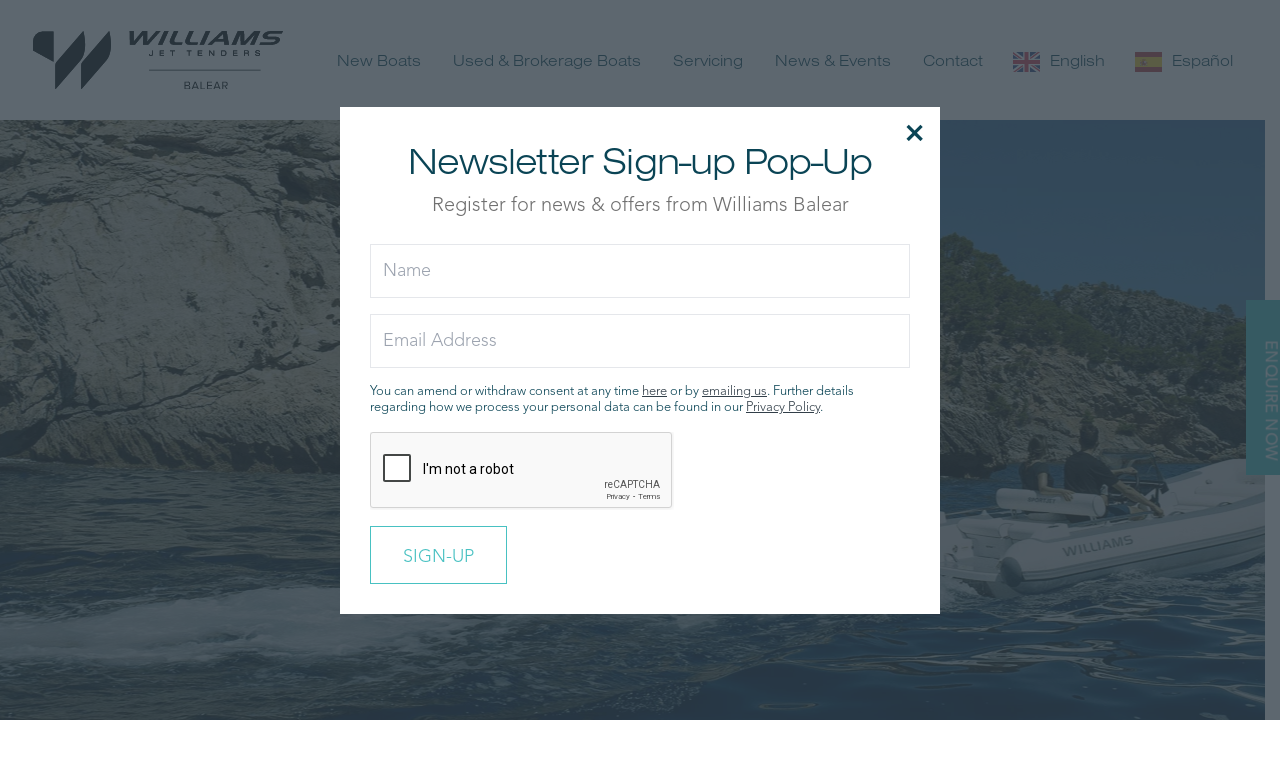

--- FILE ---
content_type: text/html; charset=UTF-8
request_url: https://www.williamsbalear.com/privacy-policy/
body_size: 23217
content:
<!DOCTYPE html>
<html lang="en-GB">
<head>
<meta charset="UTF-8" />
<script type="text/javascript">
/* <![CDATA[ */
var gform;gform||(document.addEventListener("gform_main_scripts_loaded",function(){gform.scriptsLoaded=!0}),document.addEventListener("gform/theme/scripts_loaded",function(){gform.themeScriptsLoaded=!0}),window.addEventListener("DOMContentLoaded",function(){gform.domLoaded=!0}),gform={domLoaded:!1,scriptsLoaded:!1,themeScriptsLoaded:!1,isFormEditor:()=>"function"==typeof InitializeEditor,callIfLoaded:function(o){return!(!gform.domLoaded||!gform.scriptsLoaded||!gform.themeScriptsLoaded&&!gform.isFormEditor()||(gform.isFormEditor()&&console.warn("The use of gform.initializeOnLoaded() is deprecated in the form editor context and will be removed in Gravity Forms 3.1."),o(),0))},initializeOnLoaded:function(o){gform.callIfLoaded(o)||(document.addEventListener("gform_main_scripts_loaded",()=>{gform.scriptsLoaded=!0,gform.callIfLoaded(o)}),document.addEventListener("gform/theme/scripts_loaded",()=>{gform.themeScriptsLoaded=!0,gform.callIfLoaded(o)}),window.addEventListener("DOMContentLoaded",()=>{gform.domLoaded=!0,gform.callIfLoaded(o)}))},hooks:{action:{},filter:{}},addAction:function(o,r,e,t){gform.addHook("action",o,r,e,t)},addFilter:function(o,r,e,t){gform.addHook("filter",o,r,e,t)},doAction:function(o){gform.doHook("action",o,arguments)},applyFilters:function(o){return gform.doHook("filter",o,arguments)},removeAction:function(o,r){gform.removeHook("action",o,r)},removeFilter:function(o,r,e){gform.removeHook("filter",o,r,e)},addHook:function(o,r,e,t,n){null==gform.hooks[o][r]&&(gform.hooks[o][r]=[]);var d=gform.hooks[o][r];null==n&&(n=r+"_"+d.length),gform.hooks[o][r].push({tag:n,callable:e,priority:t=null==t?10:t})},doHook:function(r,o,e){var t;if(e=Array.prototype.slice.call(e,1),null!=gform.hooks[r][o]&&((o=gform.hooks[r][o]).sort(function(o,r){return o.priority-r.priority}),o.forEach(function(o){"function"!=typeof(t=o.callable)&&(t=window[t]),"action"==r?t.apply(null,e):e[0]=t.apply(null,e)})),"filter"==r)return e[0]},removeHook:function(o,r,t,n){var e;null!=gform.hooks[o][r]&&(e=(e=gform.hooks[o][r]).filter(function(o,r,e){return!!(null!=n&&n!=o.tag||null!=t&&t!=o.priority)}),gform.hooks[o][r]=e)}});
/* ]]> */
</script>

<meta name="viewport" content="width=device-width, initial-scale=1" />

<link rel="profile" href="http://gmpg.org/xfn/11" />
<link rel="pingback" href="https://www.williamsbalear.com/xmlrpc.php" />

<!-- Google Tag Manager -->
<script>(function(w,d,s,l,i){w[l]=w[l]||[];w[l].push({'gtm.start':
new Date().getTime(),event:'gtm.js'});var f=d.getElementsByTagName(s)[0],
j=d.createElement(s),dl=l!='dataLayer'?'&l='+l:'';j.async=true;j.src=
'https://www.googletagmanager.com/gtm.js?id='+i+dl;f.parentNode.insertBefore(j,f);
})(window,document,'script','dataLayer','GTM-57J9M9B');</script>
<!-- End Google Tag Manager -->

<!-- Preload Custom Fonts -->
<link rel="preload" as="font" href="https://www.williamsbalear.com/wp-content/themes/williams-balear/assets/fonts/AvenirLTStdLight/font.woff2" type="font/woff2" crossorigin="anonymous">
<link rel="preload" as="font" href="https://www.williamsbalear.com/wp-content/themes/williams-balear/assets/fonts/AvenirLTStdLight/font.woff" type="font/woff2" crossorigin="anonymous">

<link rel="preload" as="font" href="https://www.williamsbalear.com/wp-content/themes/williams-balear/assets/fonts/AvenirLTStdBook/font.woff2" type="font/woff2" crossorigin="anonymous">
<link rel="preload" as="font" href="https://www.williamsbalear.com/wp-content/themes/williams-balear/assets/fonts/AvenirLTStdBook/font.woff" type="font/woff2" crossorigin="anonymous">

<link rel="preload" as="font" href="https://www.williamsbalear.com/wp-content/themes/williams-balear/assets/fonts/AvenirLTStdMedium/font.woff2" type="font/woff2" crossorigin="anonymous">
<link rel="preload" as="font" href="https://www.williamsbalear.com/wp-content/themes/williams-balear/assets/fonts/AvenirLTStdMedium/font.woff" type="font/woff2" crossorigin="anonymous">

<link rel="preload" as="font" href="https://www.williamsbalear.com/wp-content/themes/williams-balear/assets/fonts/AvenirLTStdHeavy/font.woff2" type="font/woff2" crossorigin="anonymous">
<link rel="preload" as="font" href="https://www.williamsbalear.com/wp-content/themes/williams-balear/assets/fonts/AvenirLTStdHeavy/font.woff" type="font/woff2" crossorigin="anonymous">

<link rel="stylesheet" href="https://use.typekit.net/gsi4qox.css">

<meta name='robots' content='index, follow, max-image-preview:large, max-snippet:-1, max-video-preview:-1' />
<script id="cookie-law-info-gcm-var-js">
var _ckyGcm = {"status":true,"default_settings":[{"analytics":"denied","advertisement":"denied","functional":"denied","necessary":"granted","ad_user_data":"denied","ad_personalization":"denied","regions":"All"}],"wait_for_update":500,"url_passthrough":true,"ads_data_redaction":true}</script>
<script id="cookie-law-info-gcm-js" type="text/javascript" src="https://www.williamsbalear.com/wp-content/plugins/cookie-law-info/lite/frontend/js/gcm.min.js"></script> <script id="cookieyes" type="text/javascript" src="https://cdn-cookieyes.com/client_data/568ed272d1ae377471a198bf/script.js"></script><link rel="alternate" hreflang="x-default" href="https://www.williamsbalear.com/privacy-policy/" />

	<!-- This site is optimized with the Yoast SEO plugin v26.6 - https://yoast.com/wordpress/plugins/seo/ -->
	<title>Privacy Policy - Williams Balear</title>
	<meta name="description" content="This Privacy Policy lets you know what happens to personal data that you provide to us or that we may process about you." />
	<link rel="canonical" href="https://www.williamsbalear.com/privacy-policy/" />
	<meta property="og:locale" content="en_GB" />
	<meta property="og:type" content="article" />
	<meta property="og:title" content="Privacy Policy - Williams Balear" />
	<meta property="og:description" content="This Privacy Policy lets you know what happens to personal data that you provide to us or that we may process about you." />
	<meta property="og:url" content="https://www.williamsbalear.com/privacy-policy/" />
	<meta property="og:site_name" content="Williams Balear" />
	<meta property="article:modified_time" content="2023-02-16T11:29:21+00:00" />
	<meta name="twitter:card" content="summary_large_image" />
	<script type="application/ld+json" class="yoast-schema-graph">{"@context":"https://schema.org","@graph":[{"@type":"WebPage","@id":"https://www.williamsbalear.com/privacy-policy/","url":"https://www.williamsbalear.com/privacy-policy/","name":"Privacy Policy - Williams Balear","isPartOf":{"@id":"https://www.williamsbalear.com/#website"},"datePublished":"2021-01-28T09:33:44+00:00","dateModified":"2023-02-16T11:29:21+00:00","description":"This Privacy Policy lets you know what happens to personal data that you provide to us or that we may process about you.","inLanguage":"en-GB","potentialAction":[{"@type":"ReadAction","target":["https://www.williamsbalear.com/privacy-policy/"]}]},{"@type":"WebSite","@id":"https://www.williamsbalear.com/#website","url":"https://www.williamsbalear.com/","name":"Williams Balear","description":"Williams Performance Tenders","publisher":{"@id":"https://www.williamsbalear.com/#organization"},"potentialAction":[{"@type":"SearchAction","target":{"@type":"EntryPoint","urlTemplate":"https://www.williamsbalear.com/?s={search_term_string}"},"query-input":{"@type":"PropertyValueSpecification","valueRequired":true,"valueName":"search_term_string"}}],"inLanguage":"en-GB"},{"@type":"Organization","@id":"https://www.williamsbalear.com/#organization","name":"Williams Balear","url":"https://www.williamsbalear.com/","logo":{"@type":"ImageObject","inLanguage":"en-GB","@id":"https://www.williamsbalear.com/#/schema/logo/image/","url":"https://www.williamsbalear.com/wp-content/uploads/2021/03/Group-1.png","contentUrl":"https://www.williamsbalear.com/wp-content/uploads/2021/03/Group-1.png","width":223,"height":69,"caption":"Williams Balear"},"image":{"@id":"https://www.williamsbalear.com/#/schema/logo/image/"}}]}</script>
	<!-- / Yoast SEO plugin. -->


<link rel='dns-prefetch' href='//www.google.com' />
<link rel="alternate" type="application/rss+xml" title="Williams Balear &raquo; Feed" href="https://www.williamsbalear.com/feed/" />
<link rel="alternate" type="application/rss+xml" title="Williams Balear &raquo; Comments Feed" href="https://www.williamsbalear.com/comments/feed/" />
<link rel="alternate" title="oEmbed (JSON)" type="application/json+oembed" href="https://www.williamsbalear.com/wp-json/oembed/1.0/embed?url=https%3A%2F%2Fwww.williamsbalear.com%2Fprivacy-policy%2F" />
<link rel="alternate" title="oEmbed (XML)" type="text/xml+oembed" href="https://www.williamsbalear.com/wp-json/oembed/1.0/embed?url=https%3A%2F%2Fwww.williamsbalear.com%2Fprivacy-policy%2F&#038;format=xml" />
<style id='wp-img-auto-sizes-contain-inline-css' type='text/css'>
img:is([sizes=auto i],[sizes^="auto," i]){contain-intrinsic-size:3000px 1500px}
/*# sourceURL=wp-img-auto-sizes-contain-inline-css */
</style>
<style id='wp-block-library-inline-css' type='text/css'>
:root{--wp-block-synced-color:#7a00df;--wp-block-synced-color--rgb:122,0,223;--wp-bound-block-color:var(--wp-block-synced-color);--wp-editor-canvas-background:#ddd;--wp-admin-theme-color:#007cba;--wp-admin-theme-color--rgb:0,124,186;--wp-admin-theme-color-darker-10:#006ba1;--wp-admin-theme-color-darker-10--rgb:0,107,160.5;--wp-admin-theme-color-darker-20:#005a87;--wp-admin-theme-color-darker-20--rgb:0,90,135;--wp-admin-border-width-focus:2px}@media (min-resolution:192dpi){:root{--wp-admin-border-width-focus:1.5px}}.wp-element-button{cursor:pointer}:root .has-very-light-gray-background-color{background-color:#eee}:root .has-very-dark-gray-background-color{background-color:#313131}:root .has-very-light-gray-color{color:#eee}:root .has-very-dark-gray-color{color:#313131}:root .has-vivid-green-cyan-to-vivid-cyan-blue-gradient-background{background:linear-gradient(135deg,#00d084,#0693e3)}:root .has-purple-crush-gradient-background{background:linear-gradient(135deg,#34e2e4,#4721fb 50%,#ab1dfe)}:root .has-hazy-dawn-gradient-background{background:linear-gradient(135deg,#faaca8,#dad0ec)}:root .has-subdued-olive-gradient-background{background:linear-gradient(135deg,#fafae1,#67a671)}:root .has-atomic-cream-gradient-background{background:linear-gradient(135deg,#fdd79a,#004a59)}:root .has-nightshade-gradient-background{background:linear-gradient(135deg,#330968,#31cdcf)}:root .has-midnight-gradient-background{background:linear-gradient(135deg,#020381,#2874fc)}:root{--wp--preset--font-size--normal:16px;--wp--preset--font-size--huge:42px}.has-regular-font-size{font-size:1em}.has-larger-font-size{font-size:2.625em}.has-normal-font-size{font-size:var(--wp--preset--font-size--normal)}.has-huge-font-size{font-size:var(--wp--preset--font-size--huge)}.has-text-align-center{text-align:center}.has-text-align-left{text-align:left}.has-text-align-right{text-align:right}.has-fit-text{white-space:nowrap!important}#end-resizable-editor-section{display:none}.aligncenter{clear:both}.items-justified-left{justify-content:flex-start}.items-justified-center{justify-content:center}.items-justified-right{justify-content:flex-end}.items-justified-space-between{justify-content:space-between}.screen-reader-text{border:0;clip-path:inset(50%);height:1px;margin:-1px;overflow:hidden;padding:0;position:absolute;width:1px;word-wrap:normal!important}.screen-reader-text:focus{background-color:#ddd;clip-path:none;color:#444;display:block;font-size:1em;height:auto;left:5px;line-height:normal;padding:15px 23px 14px;text-decoration:none;top:5px;width:auto;z-index:100000}html :where(.has-border-color){border-style:solid}html :where([style*=border-top-color]){border-top-style:solid}html :where([style*=border-right-color]){border-right-style:solid}html :where([style*=border-bottom-color]){border-bottom-style:solid}html :where([style*=border-left-color]){border-left-style:solid}html :where([style*=border-width]){border-style:solid}html :where([style*=border-top-width]){border-top-style:solid}html :where([style*=border-right-width]){border-right-style:solid}html :where([style*=border-bottom-width]){border-bottom-style:solid}html :where([style*=border-left-width]){border-left-style:solid}html :where(img[class*=wp-image-]){height:auto;max-width:100%}:where(figure){margin:0 0 1em}html :where(.is-position-sticky){--wp-admin--admin-bar--position-offset:var(--wp-admin--admin-bar--height,0px)}@media screen and (max-width:600px){html :where(.is-position-sticky){--wp-admin--admin-bar--position-offset:0px}}

/*# sourceURL=wp-block-library-inline-css */
</style><style id='global-styles-inline-css' type='text/css'>
:root{--wp--preset--aspect-ratio--square: 1;--wp--preset--aspect-ratio--4-3: 4/3;--wp--preset--aspect-ratio--3-4: 3/4;--wp--preset--aspect-ratio--3-2: 3/2;--wp--preset--aspect-ratio--2-3: 2/3;--wp--preset--aspect-ratio--16-9: 16/9;--wp--preset--aspect-ratio--9-16: 9/16;--wp--preset--color--black: #000000;--wp--preset--color--cyan-bluish-gray: #abb8c3;--wp--preset--color--white: #ffffff;--wp--preset--color--pale-pink: #f78da7;--wp--preset--color--vivid-red: #cf2e2e;--wp--preset--color--luminous-vivid-orange: #ff6900;--wp--preset--color--luminous-vivid-amber: #fcb900;--wp--preset--color--light-green-cyan: #7bdcb5;--wp--preset--color--vivid-green-cyan: #00d084;--wp--preset--color--pale-cyan-blue: #8ed1fc;--wp--preset--color--vivid-cyan-blue: #0693e3;--wp--preset--color--vivid-purple: #9b51e0;--wp--preset--gradient--vivid-cyan-blue-to-vivid-purple: linear-gradient(135deg,rgb(6,147,227) 0%,rgb(155,81,224) 100%);--wp--preset--gradient--light-green-cyan-to-vivid-green-cyan: linear-gradient(135deg,rgb(122,220,180) 0%,rgb(0,208,130) 100%);--wp--preset--gradient--luminous-vivid-amber-to-luminous-vivid-orange: linear-gradient(135deg,rgb(252,185,0) 0%,rgb(255,105,0) 100%);--wp--preset--gradient--luminous-vivid-orange-to-vivid-red: linear-gradient(135deg,rgb(255,105,0) 0%,rgb(207,46,46) 100%);--wp--preset--gradient--very-light-gray-to-cyan-bluish-gray: linear-gradient(135deg,rgb(238,238,238) 0%,rgb(169,184,195) 100%);--wp--preset--gradient--cool-to-warm-spectrum: linear-gradient(135deg,rgb(74,234,220) 0%,rgb(151,120,209) 20%,rgb(207,42,186) 40%,rgb(238,44,130) 60%,rgb(251,105,98) 80%,rgb(254,248,76) 100%);--wp--preset--gradient--blush-light-purple: linear-gradient(135deg,rgb(255,206,236) 0%,rgb(152,150,240) 100%);--wp--preset--gradient--blush-bordeaux: linear-gradient(135deg,rgb(254,205,165) 0%,rgb(254,45,45) 50%,rgb(107,0,62) 100%);--wp--preset--gradient--luminous-dusk: linear-gradient(135deg,rgb(255,203,112) 0%,rgb(199,81,192) 50%,rgb(65,88,208) 100%);--wp--preset--gradient--pale-ocean: linear-gradient(135deg,rgb(255,245,203) 0%,rgb(182,227,212) 50%,rgb(51,167,181) 100%);--wp--preset--gradient--electric-grass: linear-gradient(135deg,rgb(202,248,128) 0%,rgb(113,206,126) 100%);--wp--preset--gradient--midnight: linear-gradient(135deg,rgb(2,3,129) 0%,rgb(40,116,252) 100%);--wp--preset--font-size--small: 13px;--wp--preset--font-size--medium: 20px;--wp--preset--font-size--large: 36px;--wp--preset--font-size--x-large: 42px;--wp--preset--spacing--20: 0.44rem;--wp--preset--spacing--30: 0.67rem;--wp--preset--spacing--40: 1rem;--wp--preset--spacing--50: 1.5rem;--wp--preset--spacing--60: 2.25rem;--wp--preset--spacing--70: 3.38rem;--wp--preset--spacing--80: 5.06rem;--wp--preset--shadow--natural: 6px 6px 9px rgba(0, 0, 0, 0.2);--wp--preset--shadow--deep: 12px 12px 50px rgba(0, 0, 0, 0.4);--wp--preset--shadow--sharp: 6px 6px 0px rgba(0, 0, 0, 0.2);--wp--preset--shadow--outlined: 6px 6px 0px -3px rgb(255, 255, 255), 6px 6px rgb(0, 0, 0);--wp--preset--shadow--crisp: 6px 6px 0px rgb(0, 0, 0);}:where(.is-layout-flex){gap: 0.5em;}:where(.is-layout-grid){gap: 0.5em;}body .is-layout-flex{display: flex;}.is-layout-flex{flex-wrap: wrap;align-items: center;}.is-layout-flex > :is(*, div){margin: 0;}body .is-layout-grid{display: grid;}.is-layout-grid > :is(*, div){margin: 0;}:where(.wp-block-columns.is-layout-flex){gap: 2em;}:where(.wp-block-columns.is-layout-grid){gap: 2em;}:where(.wp-block-post-template.is-layout-flex){gap: 1.25em;}:where(.wp-block-post-template.is-layout-grid){gap: 1.25em;}.has-black-color{color: var(--wp--preset--color--black) !important;}.has-cyan-bluish-gray-color{color: var(--wp--preset--color--cyan-bluish-gray) !important;}.has-white-color{color: var(--wp--preset--color--white) !important;}.has-pale-pink-color{color: var(--wp--preset--color--pale-pink) !important;}.has-vivid-red-color{color: var(--wp--preset--color--vivid-red) !important;}.has-luminous-vivid-orange-color{color: var(--wp--preset--color--luminous-vivid-orange) !important;}.has-luminous-vivid-amber-color{color: var(--wp--preset--color--luminous-vivid-amber) !important;}.has-light-green-cyan-color{color: var(--wp--preset--color--light-green-cyan) !important;}.has-vivid-green-cyan-color{color: var(--wp--preset--color--vivid-green-cyan) !important;}.has-pale-cyan-blue-color{color: var(--wp--preset--color--pale-cyan-blue) !important;}.has-vivid-cyan-blue-color{color: var(--wp--preset--color--vivid-cyan-blue) !important;}.has-vivid-purple-color{color: var(--wp--preset--color--vivid-purple) !important;}.has-black-background-color{background-color: var(--wp--preset--color--black) !important;}.has-cyan-bluish-gray-background-color{background-color: var(--wp--preset--color--cyan-bluish-gray) !important;}.has-white-background-color{background-color: var(--wp--preset--color--white) !important;}.has-pale-pink-background-color{background-color: var(--wp--preset--color--pale-pink) !important;}.has-vivid-red-background-color{background-color: var(--wp--preset--color--vivid-red) !important;}.has-luminous-vivid-orange-background-color{background-color: var(--wp--preset--color--luminous-vivid-orange) !important;}.has-luminous-vivid-amber-background-color{background-color: var(--wp--preset--color--luminous-vivid-amber) !important;}.has-light-green-cyan-background-color{background-color: var(--wp--preset--color--light-green-cyan) !important;}.has-vivid-green-cyan-background-color{background-color: var(--wp--preset--color--vivid-green-cyan) !important;}.has-pale-cyan-blue-background-color{background-color: var(--wp--preset--color--pale-cyan-blue) !important;}.has-vivid-cyan-blue-background-color{background-color: var(--wp--preset--color--vivid-cyan-blue) !important;}.has-vivid-purple-background-color{background-color: var(--wp--preset--color--vivid-purple) !important;}.has-black-border-color{border-color: var(--wp--preset--color--black) !important;}.has-cyan-bluish-gray-border-color{border-color: var(--wp--preset--color--cyan-bluish-gray) !important;}.has-white-border-color{border-color: var(--wp--preset--color--white) !important;}.has-pale-pink-border-color{border-color: var(--wp--preset--color--pale-pink) !important;}.has-vivid-red-border-color{border-color: var(--wp--preset--color--vivid-red) !important;}.has-luminous-vivid-orange-border-color{border-color: var(--wp--preset--color--luminous-vivid-orange) !important;}.has-luminous-vivid-amber-border-color{border-color: var(--wp--preset--color--luminous-vivid-amber) !important;}.has-light-green-cyan-border-color{border-color: var(--wp--preset--color--light-green-cyan) !important;}.has-vivid-green-cyan-border-color{border-color: var(--wp--preset--color--vivid-green-cyan) !important;}.has-pale-cyan-blue-border-color{border-color: var(--wp--preset--color--pale-cyan-blue) !important;}.has-vivid-cyan-blue-border-color{border-color: var(--wp--preset--color--vivid-cyan-blue) !important;}.has-vivid-purple-border-color{border-color: var(--wp--preset--color--vivid-purple) !important;}.has-vivid-cyan-blue-to-vivid-purple-gradient-background{background: var(--wp--preset--gradient--vivid-cyan-blue-to-vivid-purple) !important;}.has-light-green-cyan-to-vivid-green-cyan-gradient-background{background: var(--wp--preset--gradient--light-green-cyan-to-vivid-green-cyan) !important;}.has-luminous-vivid-amber-to-luminous-vivid-orange-gradient-background{background: var(--wp--preset--gradient--luminous-vivid-amber-to-luminous-vivid-orange) !important;}.has-luminous-vivid-orange-to-vivid-red-gradient-background{background: var(--wp--preset--gradient--luminous-vivid-orange-to-vivid-red) !important;}.has-very-light-gray-to-cyan-bluish-gray-gradient-background{background: var(--wp--preset--gradient--very-light-gray-to-cyan-bluish-gray) !important;}.has-cool-to-warm-spectrum-gradient-background{background: var(--wp--preset--gradient--cool-to-warm-spectrum) !important;}.has-blush-light-purple-gradient-background{background: var(--wp--preset--gradient--blush-light-purple) !important;}.has-blush-bordeaux-gradient-background{background: var(--wp--preset--gradient--blush-bordeaux) !important;}.has-luminous-dusk-gradient-background{background: var(--wp--preset--gradient--luminous-dusk) !important;}.has-pale-ocean-gradient-background{background: var(--wp--preset--gradient--pale-ocean) !important;}.has-electric-grass-gradient-background{background: var(--wp--preset--gradient--electric-grass) !important;}.has-midnight-gradient-background{background: var(--wp--preset--gradient--midnight) !important;}.has-small-font-size{font-size: var(--wp--preset--font-size--small) !important;}.has-medium-font-size{font-size: var(--wp--preset--font-size--medium) !important;}.has-large-font-size{font-size: var(--wp--preset--font-size--large) !important;}.has-x-large-font-size{font-size: var(--wp--preset--font-size--x-large) !important;}
/*# sourceURL=global-styles-inline-css */
</style>

<style id='classic-theme-styles-inline-css' type='text/css'>
/*! This file is auto-generated */
.wp-block-button__link{color:#fff;background-color:#32373c;border-radius:9999px;box-shadow:none;text-decoration:none;padding:calc(.667em + 2px) calc(1.333em + 2px);font-size:1.125em}.wp-block-file__button{background:#32373c;color:#fff;text-decoration:none}
/*# sourceURL=/wp-includes/css/classic-themes.min.css */
</style>
<link rel='stylesheet' id='wp-components-css' href='https://www.williamsbalear.com/wp-includes/css/dist/components/style.min.css?ver=6.9' type='text/css' media='all' />
<link rel='stylesheet' id='wp-preferences-css' href='https://www.williamsbalear.com/wp-includes/css/dist/preferences/style.min.css?ver=6.9' type='text/css' media='all' />
<link rel='stylesheet' id='wp-block-editor-css' href='https://www.williamsbalear.com/wp-includes/css/dist/block-editor/style.min.css?ver=6.9' type='text/css' media='all' />
<link rel='stylesheet' id='popup-maker-block-library-style-css' href='https://www.williamsbalear.com/wp-content/plugins/popup-maker/dist/packages/block-library-style.css?ver=dbea705cfafe089d65f1' type='text/css' media='all' />
<link rel='stylesheet' id='wpbw-style-css' href='https://www.williamsbalear.com/wp-content/plugins/wp-boatwizard/dist/css/wpbw-style.css?ver=0.0.1' type='text/css' media='all' />
<link rel='stylesheet' id='weglot-css-css' href='https://www.williamsbalear.com/wp-content/plugins/weglot/dist/css/front-css.css?ver=5.2' type='text/css' media='all' />
<style id="weglot-custom-style">li.weglot-flags {
	margin-left: 30px !important;
}</style><link rel='stylesheet' id='new-flag-css-css' href='https://www.williamsbalear.com/wp-content/plugins/weglot/dist/css/new-flags.css?ver=5.2' type='text/css' media='all' />
<link rel='stylesheet' id='wb-style-css' href='https://www.williamsbalear.com/wp-content/themes/williams-balear/assets/css/style.css?ver=28.01.2021' type='text/css' media='all' />
<link rel='stylesheet' id='popup-maker-site-css' href='//www.williamsbalear.com/wp-content/uploads/pum/pum-site-styles.css?generated=1742924855&#038;ver=1.21.5' type='text/css' media='all' />
<script type="text/javascript" src="https://www.williamsbalear.com/wp-includes/js/jquery/jquery.min.js?ver=3.7.1" id="jquery-core-js"></script>
<script type="text/javascript" src="https://www.williamsbalear.com/wp-includes/js/jquery/jquery-migrate.min.js?ver=3.4.1" id="jquery-migrate-js"></script>
<script type="text/javascript" src="https://www.williamsbalear.com/wp-content/plugins/weglot/dist/front-js.js?ver=5.2" id="wp-weglot-js-js"></script>
<script type="text/javascript" defer='defer' src="https://www.williamsbalear.com/wp-content/plugins/gravityforms/js/jquery.json.min.js?ver=2.9.25" id="gform_json-js"></script>
<script type="text/javascript" id="gform_gravityforms-js-extra">
/* <![CDATA[ */
var gf_global = {"gf_currency_config":{"name":"Pound Sterling","symbol_left":"&#163;","symbol_right":"","symbol_padding":" ","thousand_separator":",","decimal_separator":".","decimals":2,"code":"GBP"},"base_url":"https://www.williamsbalear.com/wp-content/plugins/gravityforms","number_formats":[],"spinnerUrl":"https://www.williamsbalear.com/wp-content/plugins/gravityforms/images/spinner.svg","version_hash":"f525fbec22812e8e7845a81093f28a43","strings":{"newRowAdded":"New row added.","rowRemoved":"Row removed","formSaved":"The form has been saved.  The content contains the link to return and complete the form."}};
var gf_global = {"gf_currency_config":{"name":"Pound Sterling","symbol_left":"&#163;","symbol_right":"","symbol_padding":" ","thousand_separator":",","decimal_separator":".","decimals":2,"code":"GBP"},"base_url":"https://www.williamsbalear.com/wp-content/plugins/gravityforms","number_formats":[],"spinnerUrl":"https://www.williamsbalear.com/wp-content/plugins/gravityforms/images/spinner.svg","version_hash":"f525fbec22812e8e7845a81093f28a43","strings":{"newRowAdded":"New row added.","rowRemoved":"Row removed","formSaved":"The form has been saved.  The content contains the link to return and complete the form."}};
var gform_i18n = {"datepicker":{"days":{"monday":"Mo","tuesday":"Tu","wednesday":"We","thursday":"Th","friday":"Fr","saturday":"Sa","sunday":"Su"},"months":{"january":"January","february":"February","march":"March","april":"April","may":"May","june":"June","july":"July","august":"August","september":"September","october":"October","november":"November","december":"December"},"firstDay":1,"iconText":"Select date"}};
var gf_legacy_multi = {"15":"1"};
var gform_gravityforms = {"strings":{"invalid_file_extension":"This type of file is not allowed. Must be one of the following:","delete_file":"Delete this file","in_progress":"in progress","file_exceeds_limit":"File exceeds size limit","illegal_extension":"This type of file is not allowed.","max_reached":"Maximum number of files reached","unknown_error":"There was a problem while saving the file on the server","currently_uploading":"Please wait for the uploading to complete","cancel":"Cancel","cancel_upload":"Cancel this upload","cancelled":"Cancelled","error":"Error","message":"Message"},"vars":{"images_url":"https://www.williamsbalear.com/wp-content/plugins/gravityforms/images"}};
//# sourceURL=gform_gravityforms-js-extra
/* ]]> */
</script>
<script type="text/javascript" defer='defer' src="https://www.williamsbalear.com/wp-content/plugins/gravityforms/js/gravityforms.min.js?ver=2.9.25" id="gform_gravityforms-js"></script>
<script type="text/javascript" defer='defer' src="https://www.google.com/recaptcha/api.js?hl=en&amp;ver=6.9#038;render=explicit" id="gform_recaptcha-js"></script>
<script type="text/javascript" defer='defer' src="https://www.williamsbalear.com/wp-content/plugins/gravityforms/assets/js/dist/utils.min.js?ver=48a3755090e76a154853db28fc254681" id="gform_gravityforms_utils-js"></script>
<link rel="https://api.w.org/" href="https://www.williamsbalear.com/wp-json/" /><link rel="alternate" title="JSON" type="application/json" href="https://www.williamsbalear.com/wp-json/wp/v2/pages/3" /><link rel="EditURI" type="application/rsd+xml" title="RSD" href="https://www.williamsbalear.com/xmlrpc.php?rsd" />
<meta name="generator" content="WordPress 6.9" />
<link rel='shortlink' href='https://www.williamsbalear.com/?p=3' />

<link rel="alternate" href="https://www.williamsbalear.com/privacy-policy/" hreflang="en"/>
<link rel="alternate" href="https://www.williamsbalear.com/es/privacy-policy/" hreflang="es"/>
<script type="application/json" id="weglot-data">{"website":"https:\/\/www.williamsbalear.com\/","uid":"94ba54e2b8","project_slug":"williams-balear","language_from":"en","language_from_custom_flag":null,"language_from_custom_name":null,"excluded_paths":[],"excluded_blocks":[],"custom_settings":{"button_style":{"with_flags":true,"flag_type":"rectangle_mat","with_name":true,"full_name":true,"custom_css":"li.weglot-flags {\r\n\tmargin-left: 30px !important;\r\n}","is_dropdown":false},"translate_email":false,"translate_search":false,"translate_amp":false,"switchers":[{"templates":{"name":"default","hash":"095ffb8d22f66be52959023fa4eeb71a05f20f73"},"location":[],"style":{"with_flags":true,"flag_type":"rectangle_mat","with_name":true,"full_name":true,"is_dropdown":false}}]},"pending_translation_enabled":false,"curl_ssl_check_enabled":true,"custom_css":null,"languages":[{"language_to":"es","custom_code":null,"custom_name":null,"custom_local_name":null,"provider":null,"enabled":true,"automatic_translation_enabled":true,"deleted_at":null,"connect_host_destination":null,"custom_flag":null}],"organization_slug":"w-0937d1ec66","current_language":"en","switcher_links":{"en":"https:\/\/www.williamsbalear.com\/privacy-policy\/","es":"https:\/\/www.williamsbalear.com\/es\/privacy-policy\/"},"original_path":"\/privacy-policy\/"}</script><link rel="icon" href="https://www.williamsbalear.com/wp-content/uploads/2023/06/cropped-williams-balear-logo-32x32.png" sizes="32x32" />
<link rel="icon" href="https://www.williamsbalear.com/wp-content/uploads/2023/06/cropped-williams-balear-logo-192x192.png" sizes="192x192" />
<link rel="apple-touch-icon" href="https://www.williamsbalear.com/wp-content/uploads/2023/06/cropped-williams-balear-logo-180x180.png" />
<meta name="msapplication-TileImage" content="https://www.williamsbalear.com/wp-content/uploads/2023/06/cropped-williams-balear-logo-270x270.png" />

<style type="text/css">
.gform_drop_area {
	border:  2px dashed #e5e7eb;
	background: #FEFEFE;
	padding:  2rem;
	margin-bottom: 1rem;
	text-align: center;
}
.gform_drop_area button {
	font-weight: bold;
	text-decoration: underline;
}
.wpbw-boat-link .wpbw-img {
	position: relative;
}
</style>
</head>

<body class="font-body">

<!-- Google Tag Manager (noscript) -->
<noscript><iframe src="https://www.googletagmanager.com/ns.html?id=GTM-57J9M9B" height="0" width="0" style="display:none;visibility:hidden"></iframe></noscript>
<!-- End Google Tag Manager (noscript) -->

<div class="sticky-finance"><a href="https://www.williamsbalear.com/contact/" title="Enquire Now">Enquire Now</a></div>

<div id="page" class="site">
	<header id="masthead" class="site-header bg-white px-4 py-6" role="banner">

		<div class="max-w-screen-xl mx-auto flex items-center justify-between relative">
			<div class="mr-4">
				<a href="https://www.williamsbalear.com/" title="Williams Balear">
					<img width="250" src="https://www.williamsbalear.com/wp-content/themes/williams-balear/assets/img/williams-logo-new.svg" />
				</a>
			</div>

			<a tabindex="0" aria-label="Menu" role="button" aria-controls="navigation" class="toggle-menu"><span></span></a>

			<nav class="main-navigation">
				<ul>
					<li id="menu-item-187" class="menu-item menu-item-type-post_type_archive menu-item-object-new-boat menu-item-has-children menu-item-187"><a href="https://www.williamsbalear.com/new-boat-sales/">New Boats</a>
<ul class="sub-menu">
	<li id="menu-item-203" class="menu-item menu-item-type-taxonomy menu-item-object-boat-range menu-item-203"><a href="https://www.williamsbalear.com/range/williams-dieseljet-tender/">DieselJet</a></li>
	<li id="menu-item-205" class="menu-item menu-item-type-taxonomy menu-item-object-boat-range menu-item-205"><a href="https://www.williamsbalear.com/range/williams-sportjet-tender/">SportJet</a></li>
	<li id="menu-item-206" class="menu-item menu-item-type-taxonomy menu-item-object-boat-range menu-item-206"><a href="https://www.williamsbalear.com/range/williams-turbojet-tender/">TurboJet</a></li>
	<li id="menu-item-204" class="menu-item menu-item-type-taxonomy menu-item-object-boat-range menu-item-204"><a href="https://www.williamsbalear.com/range/williams-minijet/">Minijet</a></li>
	<li id="menu-item-1539" class="menu-item menu-item-type-custom menu-item-object-custom menu-item-1539"><a href="https://www.williamsbalear.com/range/williams-evojet-tender/">EvoJet</a></li>
	<li id="menu-item-1565" class="menu-item menu-item-type-custom menu-item-object-custom menu-item-1565"><a href="https://www.williamsbalear.com/range/solas-jet-tender">SOLAS</a></li>
	<li id="menu-item-1779" class="menu-item menu-item-type-taxonomy menu-item-object-boat-range menu-item-1779"><a href="https://www.williamsbalear.com/range/evene-tenders/">Evene</a></li>
	<li id="menu-item-1040" class="menu-item menu-item-type-taxonomy menu-item-object-boat-range menu-item-1040"><a href="https://www.williamsbalear.com/range/williams-tenders-for-sale/">Williams Tenders for Sale</a></li>
	<li id="menu-item-207" class="menu-item menu-item-type-custom menu-item-object-custom menu-item-207"><a target="_blank" href="https://configurator.williamsjettenders.com/Williams_Balear">Build my Tender</a></li>
	<li id="menu-item-815" class="menu-item menu-item-type-post_type menu-item-object-page menu-item-815"><a href="https://www.williamsbalear.com/download-williams-jet-tender-brochure/">Downloads</a></li>
</ul>
</li>
<li id="menu-item-107" class="menu-item menu-item-type-post_type menu-item-object-page menu-item-has-children menu-item-107"><a href="https://www.williamsbalear.com/used-boats/">Used &#038; Brokerage Boats</a>
<ul class="sub-menu">
	<li id="menu-item-1252" class="menu-item menu-item-type-post_type menu-item-object-page menu-item-1252"><a href="https://www.williamsbalear.com/used-boats/looking-to-sell/">Looking to Sell?</a></li>
</ul>
</li>
<li id="menu-item-806" class="menu-item menu-item-type-post_type menu-item-object-page menu-item-has-children menu-item-806"><a href="https://www.williamsbalear.com/servicing/">Servicing</a>
<ul class="sub-menu">
	<li id="menu-item-932" class="menu-item menu-item-type-post_type menu-item-object-page menu-item-932"><a href="https://www.williamsbalear.com/servicing/">Servicing</a></li>
	<li id="menu-item-931" class="menu-item menu-item-type-post_type menu-item-object-page menu-item-931"><a href="https://www.williamsbalear.com/williams-jet-tender-parts/">Parts</a></li>
</ul>
</li>
<li id="menu-item-106" class="menu-item menu-item-type-post_type menu-item-object-page menu-item-106"><a href="https://www.williamsbalear.com/news-events/">News &#038; Events</a></li>
<li id="menu-item-109" class="menu-item menu-item-type-post_type menu-item-object-page menu-item-109"><a href="https://www.williamsbalear.com/contact/">Contact</a></li>
<li id="menu-item-weglot-908-en" class="weglot-lang menu-item-weglot weglot-language weglot-flags flag-0 weglot-en en wg-en menu-item menu-item-type-custom menu-item-object-custom menu-item-weglot-908-en"><a rel="privacy-policy" href="https://www.williamsbalear.com/privacy-policy/" data-wg-notranslate="true">English</a></li>
<li id="menu-item-weglot-908-es" class="weglot-lang menu-item-weglot weglot-language weglot-flags flag-0 weglot-es es wg-es menu-item menu-item-type-custom menu-item-object-custom menu-item-weglot-908-es"><a href="https://www.williamsbalear.com/es/privacy-policy/" data-wg-notranslate="true">Español</a></li>
				</ul>

				<svg class="h-16 md:hidden w-auto mx-auto mt-20 text-white" viewBox="0 0 760.472 234.798">
					<g transform="translate(-250.564 -366)">
						<path d="M-305.667,95.343h0L-287.78,55.99h20.809l-16.872,36.334s-9.508,18.8,7.716,18.8h30.214l-4.7,10.741H-286.2c-32.2,0-19.467-26.521-19.467-26.521" transform="translate(760.907 310.037)" fill="currentColor"/>
						<path d="M-291.454,95.343h0l17.887-39.353h20.809l-16.872,36.334s-9.508,18.8,7.716,18.8H-231.7l-4.7,10.741h-35.584c-32.207,0-19.468-26.521-19.468-26.521" transform="translate(823.868 310.037)" fill="currentColor"/>
						<path d="M-117.782,67.417h-50.354c-16.633,0-28.71,15.873-11.192,15.873,5.11.141,7.559,0,28.883,0,41.677,0,25.565,38.538-20.059,38.538h-55.953l5.305-11.474h51.479c23.627,0,31.506-15.384,12.4-15.384H-186.11C-225.186,94.97-215.477,56-165.15,56h53.358Z" transform="translate(1122.827 310.068)" fill="currentColor"/>
						<path d="M-345.385,56h0l2.3,65.836h24.9l40.836-48.9-1.9,48.9h25.175L-193.583,56h-20.923l-44.642,50.8L-257.79,56H-281.6l-42.655,50.887L-323.528,56Z" transform="translate(595.949 310.064)" fill="currentColor"/>
						<path d="M-288.359,56h0l-30.518,65.831h21.1L-267.263,56Z" transform="translate(713.386 310.068)" fill="currentColor"/>
						<path d="M-250.115,56h0l-30.469,65.836h21.1L-228.975,56Z" transform="translate(883.033 310.064)" fill="currentColor"/>
						<path d="M-251.626,121.863h0l30.513-65.874h30.067l1.662,50.284,47.933-50.23h29.823l-29.915,65.776h-20.162l24.718-51.283-48.28,51.321-21.547-.022-2.129-51.424L-230.2,121.847l-21.428.016" transform="translate(1011.323 310.033)" fill="currentColor"/>
						<path d="M-180.849,55.985h0l-21.688.038-71.114,65.825H-251.8l15.661-15.78h42.747l1.689,15.818H-169ZM-224.405,94.7h0l26.19-25.511L-195.2,94.7Z" transform="translate(913.743 310.015)" fill="currentColor"/>
						<path d="M-310.552,72.966h0V89.539c0,3.6-.347,5.007-1.678,6.636-1.439,1.781-3.861,2.731-7.043,2.731-5.582,0-8.732-3.036-8.732-8.346v-.907h3.834c.043,2.237.228,3.22.912,4.241a4.608,4.608,0,0,0,3.986,1.711,4.578,4.578,0,0,0,3.937-1.711c.684-1.021.88-2,.88-4.241V72.966Z" transform="translate(672.95 385.245)" fill="currentColor"/>
						<path d="M-318.048,98.26h0V72.966h20.705V76.5h-16.8v7.086h15.813v3.53h-15.813v7.624H-297V98.26Z" transform="translate(717.059 385.243)" fill="currentColor"/>
						<path d="M-298.377,98.26h0V76.5h-9.666v-3.53h23.318V76.5h-9.747V98.26Z" transform="translate(761.383 385.243)" fill="currentColor"/>
						<path d="M-283.5,98.26h0V76.5h-9.666v-3.53h23.317V76.5H-279.6V98.26Z" transform="translate(827.275 385.243)" fill="currentColor"/>
						<path d="M-282.6,98.26h0V72.966H-261.9V76.5h-16.8v7.086h15.813v3.53H-278.7v7.624h17.143V98.26Z" transform="translate(874.099 385.243)" fill="currentColor"/>
						<path d="M-251.469,98.26h0L-268.3,77.668V98.26h-3.91V72.966h4.9l16.644,20.4v-20.4h3.9V98.26Z" transform="translate(920.119 385.243)" fill="currentColor"/>
						<path d="M-260.79,72.966h11.306c4.013,0,6.4.532,8.449,1.857,3,1.971,4.589,5.691,4.589,10.844,0,4.627-1.287,8.075-3.828,10.236-2.124,1.787-4.361,2.357-9.253,2.357H-260.79Zm11.6,21.764c3.226,0,4.893-.418,6.256-1.629,1.705-1.52,2.579-4.024,2.579-7.51,0-3.448-.874-5.952-2.579-7.472-1.363-1.211-3.03-1.629-6.256-1.629h-7.7V94.73Z" transform="translate(970.724 385.245)" fill="currentColor"/>
						<path d="M-249.682,98.26h0V72.966h20.705V76.5h-16.8v7.086h15.813v3.53h-15.813v7.624h17.143V98.26Z" transform="translate(1019.935 385.243)" fill="currentColor"/>
						<path d="M-235.4,98.26h-3.9V72.966h13.95c5.582,0,8.46,2.389,8.46,7.086,0,2.775-.983,4.366-3.568,5.919,2.655,1.292,3.079,2.389,3.307,8.151.179,2.845.413,3.378,1.548,3.3v.836h-4.855a22.84,22.84,0,0,1-.646-5.045c-.266-4.246-1.477-5.615-4.925-5.615H-235.4Zm9.715-13.956a6.546,6.546,0,0,0,3.253-.608,3.783,3.783,0,0,0,1.635-3.416,3.78,3.78,0,0,0-1.635-3.41,6.546,6.546,0,0,0-3.253-.608H-235.4V84.3Z" transform="translate(1065.957 385.245)" fill="currentColor"/>
						<path d="M-210.262,80.85a3.858,3.858,0,0,0-1.553-3.182,8.478,8.478,0,0,0-5.425-1.52c-4.094,0-6.788,1.591-6.788,3.98a2.765,2.765,0,0,0,1.591,2.471,11.561,11.561,0,0,0,3.986,1.135l5.191.907c2.731.494,4.208.988,5.463,1.9a5.893,5.893,0,0,1,2.351,4.855,7.348,7.348,0,0,1-3.828,6.37,13.916,13.916,0,0,1-7.434,1.673c-4.855,0-8.27-1.14-10.122-3.372-1.254-1.52-1.71-2.96-1.825-5.81h4.056c.038,1.9.424,2.96,1.477,3.91,1.412,1.33,3.606,1.971,6.565,1.971,4.322,0,7.048-1.667,7.048-4.36,0-1.857-1.363-2.878-4.589-3.448l-4.817-.8a28.091,28.091,0,0,1-5.724-1.553,6.041,6.041,0,0,1-3.3-5.539c0-4.741,4.056-7.586,10.73-7.586,3.448,0,6.18.684,7.961,2.015,1.862,1.4,2.617,2.954,2.921,5.99Z" transform="translate(1113.094 384.713)" fill="currentColor"/>
						<path d="M234.384,87.576H-328V86.029H234.384Z" transform="translate(672.953 443.117)" fill="currentColor"/>
						<path d="M-290.411,110.582h0v11.881h6.608q3.951,0,5.854-1.52a5.584,5.584,0,0,0,1.906-4.621,4.913,4.913,0,0,0-2.02-4.339q-2.02-1.4-6.055-1.4Zm0-3.454h6.049q3.853,0,5.6-1.227a4.7,4.7,0,0,0,1.749-4.127,4.2,4.2,0,0,0-1.917-3.877q-1.914-1.189-6.066-1.189h-5.419Zm-4.127-13.939h9.346q6.59,0,9.519,1.96t2.921,6.152a7.211,7.211,0,0,1-1.591,4.811,7.623,7.623,0,0,1-4.638,2.454v.223a9.426,9.426,0,0,1,5.571,2.623,7.5,7.5,0,0,1,1.781,5.224,8.383,8.383,0,0,1-3,6.858q-3.005,2.468-8.384,2.465h-11.523Z" transform="translate(821.212 474.837)" fill="currentColor"/>
						<path d="M-268.236,112.262h0l-3.676-9.926-1.564-4.914c-.451,1.8-.923,3.432-1.412,4.914l-3.725,9.926Zm5.18,13.809h0L-267,115.917h-13l-3.9,10.155h-4.17l12.8-32.907h3.725l12.772,32.907Z" transform="translate(849.859 474.727)" fill="currentColor"/>
						<path d="M-279.969,125.96h0V93.189h4.127v29.1h14.32v3.676Z" transform="translate(885.756 474.836)" fill="currentColor"/>
						<path d="M-255.347,125.96h-18.316V93.189h18.316v3.633h-14.189v10.22h13.359v3.584h-13.359v11.7h14.189Z" transform="translate(913.691 474.836)" fill="currentColor"/>
						<path d="M-248.07,112.262h0l-3.676-9.926-1.564-4.914c-.451,1.8-.923,3.432-1.412,4.914l-3.725,9.926Zm5.181,13.809h0l-3.942-10.155h-13.005l-3.9,10.155h-4.171l12.8-32.907h3.725l12.778,32.907Z" transform="translate(939.196 474.727)" fill="currentColor"/>
						<path d="M-255.678,108.925h4.909q3.991,0,5.827-1.569a5.792,5.792,0,0,0,1.841-4.664,5.324,5.324,0,0,0-1.863-4.513q-1.857-1.425-6.028-1.423h-4.686Zm0,3.5h0v13.538h-4.127V93.188h9.036q6.093,0,9.02,2.319t2.927,6.983q0,6.524-6.565,8.786l8.987,14.683h-4.817l-7.939-13.538Z" transform="translate(975.088 474.833)" fill="currentColor"/>
					</g>
				</svg>
			</nav>
		</div>
	</header><!-- .site-header -->

	<div id="content" class="site-content">
	
		<main class="content-page">

				<header class="entry-header relative">
		<div class="cycle-slideshow" data-cycle-log="false" data-cycle-slides="> .slide" data-cycle-fx="fade" data-cycle-pause-on-hover="true" data-cycle-speed="1000" data-cycle-timeout="4000" data-cycle-auto-height="container">
						<div class="slide w-full min-h-320 md:min-h-700 bg-cover bg-center bg-no-repeat" style="background-image: url(https://www.williamsbalear.com/wp-content/uploads/2021/02/8-1700x700.png);"></div>
					</div>

		<div class="absolute inset-0 py-8 px-8 md:px-0" style="background-color: rgba(0,0,0,0.2); z-index: 900;">
			<div class="max-w-4xl mx-auto flex items-center justify-end flex-col text-white text-center h-full">
									<h1 class="entry-title font-title font-light text-3xl sm:text-4xl md:text-5xl tracking-tight leading-8 mb-4 md:mb-6" data-aos="fade-up" data-aos-delay="300" data-aos-duration="400" data-aos-easing="ease-in-out">Privacy Policy</h1>
				
									<a title="Scroll Down" class="uppercase font-title font-light text-sm tracking-wide flex flex-col items-center" data-aos="fade-up" data-aos-delay="400" data-aos-duration="400" data-aos-easing="ease-in-out">
						<span>Scroll Down</span>
						<svg xmlns="http://www.w3.org/2000/svg" class="w-8 h-auto text-white animate-bounce" viewBox="0 0 24 24" fill="none" stroke="currentColor" stroke-width="1" stroke-linecap="butt" stroke-linejoin="round"><path d="M6 9l6 6 6-6"/></svg>
					</a>
							</div>
		</div>
	</header>

							<div id="page-content" class="entry-content flexible-content">

					<div class="px-4 pt-10 pb-4 md:pt-20 md:pb-14">
	<div class="max-w-3xl mx-auto">
		
		<div class="wysiwyg-content" data-aos="fade-up" data-aos-delay="400" data-aos-duration="400" data-aos-easing="ease-in-out">
			<div class="eut-column-content">
<div class="eut-element eut-text">
<p>This Privacy Policy lets you know what happens to personal data that you provide to us or that we may process about you. We hope that the following sections will answer any questions that you may have about the data processing we carry out on your personal data but if not, please get in touch with us by sending an email to: <a href="mailto:data@williamsbalear.com">data@williamsbalear.com</a></p>
<p>This Policy was last updated on 4th January 2021. Any changes we make to this Policy in the future will be posted on this page. You can also obtain an up to date copy of this Policy from any of our locations or by contacting us using the details set out in section 1 below.</p>
<h2><strong>1.  About us and how to contact us</strong></h2>
<p>In this Policy “Williams Balear”, “we” or “us” refers to Williams Balear S.L.U., with registered office in calle Alicante 38, Polígono de Son Bugadellas, 07180 Santa Ponsa, Calvià (Mallorca), Balearic Islands, Spain, with company number B16668683 and email: <a href="mailto:sales@williamsbalear.com">enquiries@williamsbalear.com</a> who will process your personal data as data controller. Williams Balear is a subsidiary company of Orca Marine Leisure Limited. We are authorised distributors of the Williams Jet Tender brand.</p>
<p>Orca Marine Leisure Limited also owns Marlin Marine Services S.L.U., a marine engineering and servicing specialist on the island of Mallorca.</p>
<p>The Data Subjects of Marlin Marine Services S.L.U. are subject to a separate Privacy Policy which can be found at <a href="https://marlinmarineservices.com/privacy-policy/">https://marlinmarineservices.com/privacy-policy/</a></p>
<p>You can contact us on any matters relating to your personal data by emailing our Data Protection Officer on: <a href="mailto:data@williamsbalear.com">data@williamsbalear.com</a></p>
<h2><strong>2.  What personal data do we collect and why?</strong></h2>
<p>We collect information from you when you visit our websites or premises, attend boat shows and other marketing events, purchase something from us, enquire in person about our products (tenders, parts and accessories) or services, contact us by telephone, email or other means, or respond to a communication from us. We may also receive your personal data from the vessel manufacturer, Williams Jet Tenders Limited. The provision of information to us is largely voluntary; however, if you do not provide us with transaction information or preference information, we may not be able to fulfil your order or provide you with updates.</p>
<table style="border: 1px solid #e9e9e9;height: 852px" width="100%;">
<tbody style="border: 1px solid #e9e9e9">
<tr style="border: 1px solid #e9e9e9">
<th style="border: 1px solid #e9e9e9;text-align: left" width="30%;"><strong>Category of personal data</strong></th>
<th style="border: 1px solid #e9e9e9;text-align: left" width="70%;"><strong>Examples of your personal data</strong></th>
</tr>
<tr style="border: 1px solid #e9e9e9">
<td style="border: 1px solid #e9e9e9" width="30%">Contact information</td>
<td style="border: 1px solid #e9e9e9" width="70%">Name, Address, Email Address, Telephone Number.</td>
</tr>
<tr style="border: 1px solid #e9e9e9">
<td style="border: 1px solid #e9e9e9" width="30%">Vessel information</td>
<td style="border: 1px solid #e9e9e9" width="70%">Details of your new and/or existing vessel.</td>
</tr>
<tr style="border: 1px solid #e9e9e9">
<td style="border: 1px solid #e9e9e9" width="30%">Transaction information</td>
<td style="border: 1px solid #e9e9e9" width="70%">Contact information, together with purchase details, delivery details, payment details and any communications we have about your purchase.</td>
</tr>
<tr>
<td style="border: 1px solid #e9e9e9" width="30%">Legal information</td>
<td style="border: 1px solid #e9e9e9" width="70%">Fraud checks or flags raised about your transactions, payment card refusals, complaints, tax identification number, copies of documents you provide to prove your identity where the law requires this.</td>
</tr>
<tr style="border: 1px solid #e9e9e9">
<td style="border: 1px solid #e9e9e9" width="30%">Preference information</td>
<td style="border: 1px solid #e9e9e9" width="70%">Your marketing preferences, your account settings including any default preferences, any preferences we have observed, such as the types of offers that interest you, or the areas of our website that you visit.</td>
</tr>
<tr style="border: 1px solid #e9e9e9">
<td style="border: 1px solid #e9e9e9" width="30%">Communications</td>
<td style="border: 1px solid #e9e9e9" width="70%">Communications we may have with you, whether relating to a transaction or not.</td>
</tr>
<tr style="border: 1px solid #e9e9e9">
<td style="border: 1px solid #e9e9e9" width="30%">Voluntary information</td>
<td style="border: 1px solid #e9e9e9" width="70%">Any voluntary information you provide us with, such as hobbies and interests, and responses to surveys.</td>
</tr>
<tr style="border: 1px solid #e9e9e9">
<td style="border: 1px solid #e9e9e9" width="30%">Observed information</td>
<td style="border: 1px solid #e9e9e9" width="70%">Details of your online browsing activities on our website, such as the pages, products or areas of our website that you visit, or which link has brought you to our website from our email communications or third-party websites.</p>
<p>This information may be identifiable to you because you are logged in to your account, or because we have collected details of your IP address or the device that you have used to access the website.</p>
<p>This may also give us the geographic region which your device reports that you are located in.</p>
<p>CCTV footage at our premises.</td>
</tr>
</tbody>
</table>
<p>&nbsp;</p>
<p>We use the data we collect about you for various purposes. European data protection legislation sets out specific “legal basis” for processing personal data. The basis on which we process different information about you and the purpose of that processing are explained below.</p>
<table style="border: 1px solid #e9e9e9" width="100%">
<tbody style="border: 1px solid #e9e9e9">
<tr style="border: 1px solid #e9e9e9">
<th style="border: 1px solid #e9e9e9;text-align: left" width="403"><strong>Legal basis and purpose</strong></th>
<th style="border: 1px solid #e9e9e9;text-align: left" width="181"><strong>What personal data do we use</strong></th>
</tr>
<tr style="border: 1px solid #e9e9e9">
<td style="border: 1px solid #e9e9e9" width="403"><strong>Consent: </strong>To send you direct marketing in accordance with the preferences you select when you sign up to receive updates, purchase products, or via our <a href="https://williamsbalear.com/preferences-centre/" target="_blank" rel="noopener noreferrer"><u>preferences centre.</u></a></td>
<td style="border: 1px solid #e9e9e9" width="181">Contact information, Preference information, Communications, Voluntary information</td>
</tr>
<tr style="border: 1px solid #e9e9e9">
<td style="border: 1px solid #e9e9e9" width="403">To use cookies or other similar technologies, as more fully described in our <a href="https://williamsbalear.com/cookies-policy/" target="_blank" rel="noopener noreferrer"><u>Cookies Statement</u></a>.</td>
<td style="border: 1px solid #e9e9e9" width="181">Observed information</td>
</tr>
<tr style="border: 1px solid #e9e9e9">
<td style="border: 1px solid #e9e9e9" width="403"><strong>Entering into and performance of our contract with you: </strong>To discuss and negotiate a transaction, fulfil your order, take payment and deliver your products or services to you, register a vessel with the marine authorities (where applicable), to deal with any complaints or any after sales services, including for warranty purposes and to contact you if there are urgent safety or product recall notices to communicate to you or where we otherwise reasonably believe that the processing of your personal information may prevent or reduce any potential harm to you.</td>
<td style="border: 1px solid #e9e9e9" width="181">Vessel information,</p>
<p>Transaction information</p>
<p>Preference information</p>
<p>Communications,</p>
<p>Voluntary information</td>
</tr>
<tr style="border: 1px solid #e9e9e9">
<td style="border: 1px solid #e9e9e9" width="402"><strong>Complying with legal obligations: </strong>To confirm your identity, keep records required by law or to evidence our compliance with laws, including tax laws, consumer protection laws and data protection laws. To provide information to law enforcement agencies or other authorities where we are required to do so.</td>
<td style="border: 1px solid #e9e9e9" width="179">Potentially any category (where relevant)</td>
</tr>
<tr style="border: 1px solid #e9e9e9">
<td style="border: 1px solid #e9e9e9" width="402"><strong>Our legitimate interests:</strong> For our internal business administration, to manage customer accounts, including keeping general records of customers, sales, customer care and other interactions, and to protect genuine customers and our business from fraud. This is necessary in order for us to operate efficiently, deal with any issues which may arise and to protect ourselves against any future legal claims and ourselves and others against fraudulent transactions.</p>
<p>Where you are an existing customer, to provide you with updates and promotional offers about our products and/or services, and invitations to events, where you have not opted out of receiving such communications from us. This is necessary to support our commercial objectives. We will ensure that we are providing you with relevant details of our products and services where these are of interest to you. They will only ever be sent in line with your stated preferences and interests and you can update your preferences at any time.</p>
<p>Similarly, if you are not an existing customer but have previously enquired about our products or services, to market to you by post or telephone unless you have asked us not to do so.</p>
<p>To manage any promotions that you have chosen to participate in.</p>
<p>To target our direct marketing: This means that we use the information you provide us with and that we observe from your interactions with us to build a better picture of the type of offers we can provide which you might be interested in, so that the communications you receive are more relevant to you. We believe this is justified as you are in control over whether you receive our direct marketing, through our preference centre and each time we contact you and you can restrict our use of cookies.</p>
<p>To improve our marketing activity more generally: This means we use information about you and about our other customers to work out what is working and what is not in terms of our marketing activity or our sales performance, so that we can develop our websites and offers to be more relevant to our customers generally, to improve your online experience and the services we offer. We will also use information provided by your device to recommend the intended geographic website for the location it reports you as being in. Where possible, we will use statistical or pseudonymised data for these purposes.</p>
<p>To safeguard our premises and property.</td>
<td style="border: 1px solid #e9e9e9" width="179">Potentially any category (where relevant)</p>
<p>&nbsp;</td>
</tr>
</tbody>
</table>
<p>&nbsp;</p>
<h4><strong>3.  What are your rights?</strong></h4>
<p>You have certain legal rights, which are briefly summarised below, in relation to any personal data about you which we hold.</p>
<p>Where our processing of your personal data is based on your <strong>consent</strong>, you have the right to withdraw your consent at any time by sending an email to <a href="mailto:data@williamsbalear.com">data@williamsbalear.com</a>. If you do decide to withdraw your consent, we will stop processing your personal data for that purpose. Your withdrawal of your consent won’t impact any of our processing up to that point.</p>
<p>In cases where we are processing your personal data on the basis of our legitimate interest, you can ask us to stop by sending an email to <a href="mailto:data@williamsbalear.com">data@williamsbalear.com</a>. We must then do so unless we believe we have a legitimate overriding reason to continue to process your personal data.</p>
<table style="border: 1px solid #e9e9e9" width="100%">
<tbody style="border: 1px solid #e9e9e9">
<tr style="border: 1px solid #e9e9e9">
<th style="border: 1px solid #e9e9e9;text-align: left" width="105"><strong>Your right</strong></th>
<th style="border: 1px solid #e9e9e9;text-align: left" width="219"><strong>What does it mean?</strong></th>
<th style="border: 1px solid #e9e9e9;text-align: left" width="311"><strong>Limitations and conditions of your right</strong></th>
</tr>
<tr style="border: 1px solid #e9e9e9">
<td style="border: 1px solid #e9e9e9" width="105"><strong>Right of access</strong></td>
<td style="border: 1px solid #e9e9e9" width="219">Subject to certain conditions, you are entitled to have access to your personal data (this is more commonly known as submitting a “data subject access request”).</td>
<td style="border: 1px solid #e9e9e9" width="310">If possible, you should specify the type of information you would like to see to ensure that our disclosure is meeting your expectations.</p>
<p>We must be able to verify your identity. Your request may not impact the rights and freedoms of other people, eg privacy and confidentiality rights of other individuals.</td>
</tr>
<tr style="border: 1px solid #e9e9e9">
<td style="border: 1px solid #e9e9e9" width="105"><strong>Right to data portability</strong></td>
<td style="border: 1px solid #e9e9e9" width="219">Subject to certain conditions, you are entitled to receive the personal data which you have provided to us and which is processed by us by automated means, in a structured, commonly-used machine readable format.</td>
<td style="border: 1px solid #e9e9e9" width="310">If you exercise this right, you should specify the type of information you would like to receive (and where we should send it) where possible to ensure that our disclosure is meeting your expectations.</p>
<p>This right only applies if the processing is based on your consent or on our contract with you and when the processing is carried out by automated means (ie not for paper records). It covers only the personal data that has been provided to us by you.</td>
</tr>
<tr style="border: 1px solid #e9e9e9">
<td style="border: 1px solid #e9e9e9" width="105"><strong>Rights in relation to inaccurate personal or incomplete data</strong></td>
<td style="border: 1px solid #e9e9e9" width="219">You may challenge the accuracy or completeness of your personal data and have it corrected or completed, as applicable.</p>
<p>We encourage you to notify us of any changes regarding your personal data as soon as they occur, including changes to your contact details, telephone number.</td>
<td width="310">This right only applies to your own personal data. When exercising this right, please be as specific as possible.</td>
</tr>
<tr style="border: 1px solid #e9e9e9">
<td style="border: 1px solid #e9e9e9" width="105"><strong>Right to object to or restrict our data processing</strong></td>
<td style="border: 1px solid #e9e9e9" width="219">Subject to certain conditions, you have the right to object to or ask us to restrict the processing of your personal data.</td>
<td style="border: 1px solid #e9e9e9" width="310">As stated above, this right applies where our processing of your personal data is necessary for our legitimate interests. You can also object to our processing of your personal data for direct marketing purposes.</td>
</tr>
<tr style="border: 1px solid #e9e9e9">
<td style="border: 1px solid #e9e9e9" width="105"><strong>Right to erasure</strong></td>
<td style="border: 1px solid #e9e9e9" width="219">Subject to certain conditions, you are entitled to have your personal data erased (also known as the <em>“right to be forgotten”</em>), eg where your personal data is no longer needed for the purposes it was collected for, or where the relevant processing is unlawful.</td>
<td style="border: 1px solid #e9e9e9" width="310">We may not be in a position to erase your personal data, if for example, we need it to (i) comply with a legal obligation, or (ii) exercise or defend legal claims.</td>
</tr>
<tr style="border: 1px solid #e9e9e9">
<td style="border: 1px solid #e9e9e9" width="105"><strong>Right to withdrawal of consent</strong></td>
<td style="border: 1px solid #e9e9e9" width="219">As stated above, where our processing of your personal data is based on your consent you have the right to withdraw your consent at any time.</td>
<td style="border: 1px solid #e9e9e9" width="310">If you withdraw your consent, this will only take effect for future processing.</td>
</tr>
</tbody>
</table>
<p>&nbsp;</p>
<p>If you wish to exercise any of your rights please contact our Data Protection Office on: <a href="mailto:data@williamsbalear.com">data@williamsbalear.com</a></p>
<p>Please contact us if you have any concern about how your personal information is processed and we will try to resolve your concerns. If you are not satisfied with our response or you consider that we are in breach of our obligations under Spanish data protection laws you may make a complaint to the Spanish Data Protection Agency. Please see their website (<a href="https://www.aepd.es/es">https://www.aepd.es/es</a> ) for more information.</p>
<h4><strong>4.  Who do we share personal information with and where are they?</strong></h4>
<p>Your personal data may be shared with our parent company and fellow subsidiary companies which are, Argo Nautical Limited, Argo Nautical Yachting S.L.U. and Argo Nautical GmbH, on the legal basis of our legitimate internal interest in managing and administering the business efficiently.</p>
<p>If your geographic needs would be better served by one of our authorized sub-dealers, we will provide the details of that sub-dealer and with your permission we will pass on your information to them.</p>
<p>In order to make certain services available to you and fulfil our contract, we may share your data with trusted third parties that participate in the manufacturing process of the product on the basis of our legitimate interest.</p>
<p>If your enquiry leads to the purchase of a new vessel, your information will be shared with the relevant manufacturer/component supplier for warranty registration and safety recall purposes. If you purchase a used vessel with an insurance backed warranty your information will be registered with the insurer.</p>
<p>To ensure that the data that we hold remains up to date, we periodically cleanse our databases using consumer credit reporting agencies to check our contact information.</p>
<p>We may use third party service providers such as events management companies, call centres and mailing houses to support our marketing activities. We may also use service providers in less direct ways, such as in the provision of our payment and finance systems, or fraud verification.</p>
<p>We have agreements with our service providers which restrict how they are able to process your personal information and require them to keep it secure. We will not carry out international transfers outside the European Economic Area plus the UK.</p>
<p>We may share any of your personal data with a prospective purchaser of all or any part of our business, on the basis of our legitimate interests and the interests of our purchaser, so that they can appropriately value the business and assess any risks and continue doing business with you after the acquisition.</p>
<h4><strong>5. How long do we keep your information for?</strong></h4>
<p>We will only retain your personal information for the purposes set out in this Policy. In order to meet our taxation, accounting and risk management obligations your data will be retained for a period of 7 years from the date of your last transaction. This may be extended in the event of a query, investigation or dispute until fully resolved.</p>
</div>
</div>
		</div>
	</div>
</div>
				</div><!-- .entry-content -->
			
		</main>

	
</div><!-- .site-content -->
</div><!-- .site -->


<footer id="colophon" class="site-footer bg-primary-500 text-white font-light py-6 md:py-10" role="contentinfo">

	<div class="px-4">
		<div class="max-w-screen-xl mx-auto pt-10 pb-20">
			<div class="md:flex justify-between">
				<div class="mb-20 md:mb-0 md:mr-16 md:w-1/2">
					<div class="footer-signup">
						
                <div class='gf_browser_chrome gform_wrapper gform_legacy_markup_wrapper gform-theme--no-framework' data-form-theme='legacy' data-form-index='0' id='gform_wrapper_2' ><div id='gf_2' class='gform_anchor' tabindex='-1'></div>
                        <div class='gform_heading'>
                            <h3 class="gform_title">Newsletter Sign-up</h3>
                            <p class='gform_description'>Register for news & offers from Williams Balear</p>
                        </div><form method='post' enctype='multipart/form-data' target='gform_ajax_frame_2' id='gform_2'  action='/privacy-policy/#gf_2' data-formid='2' novalidate> 
 <input type='hidden' class='gforms-pum' value='{"closepopup":false,"closedelay":0,"openpopup":false,"openpopup_id":0}' />
                        <div class='gform-body gform_body'><ul id='gform_fields_2' class='gform_fields top_label form_sublabel_below description_below validation_below'><li id="field_2_6" class="gfield gfield--type-honeypot gform_validation_container field_sublabel_below gfield--has-description field_description_below field_validation_below gfield_visibility_visible"  ><label class='gfield_label gform-field-label' for='input_2_6'>Facebook</label><div class='ginput_container'><input name='input_6' id='input_2_6' type='text' value='' autocomplete='new-password'/></div><div class='gfield_description' id='gfield_description_2_6'>This field is for validation purposes and should be left unchanged.</div></li><li id="field_2_1" class="gfield gfield--type-text gfield--input-type-text gfield_contains_required field_sublabel_below gfield--no-description field_description_below field_validation_below gfield_visibility_visible"  ><label class='gfield_label gform-field-label' for='input_2_1'>Name<span class="gfield_required"><span class="gfield_required gfield_required_asterisk">*</span></span></label><div class='ginput_container ginput_container_text'><input name='input_1' id='input_2_1' type='text' value='' class='large'   tabindex='99' placeholder='Name' aria-required="true" aria-invalid="false"   /></div></li><li id="field_2_2" class="gfield gfield--type-email gfield--input-type-email gfield_contains_required field_sublabel_below gfield--no-description field_description_below field_validation_below gfield_visibility_visible"  ><label class='gfield_label gform-field-label' for='input_2_2'>Email Address<span class="gfield_required"><span class="gfield_required gfield_required_asterisk">*</span></span></label><div class='ginput_container ginput_container_email'>
                            <input name='input_2' id='input_2_2' type='email' value='' class='large' tabindex='100'  placeholder='Email Address' aria-required="true" aria-invalid="false"  />
                        </div></li><li id="field_2_4" class="gfield gfield--type-html gfield--input-type-html gfield_html gfield_no_follows_desc field_sublabel_below gfield--no-description field_description_below field_validation_below gfield_visibility_visible"  ><p>You can amend or withdraw consent at any time <a href="/preferences-centre/" class="no-underline hover:underline" target="_blank" rel="noopener">here</a> or by <a href="mailto:enquiries@williamsbalear.com">emailing us</a>. Further details regarding how we process your personal data can be found in our <a href="/privacy-policy/" class="no-underline hover:underline" target="_blank" rel="noopener">Privacy Policy</a>.</p></li><li id="field_2_5" class="gfield gfield--type-captcha gfield--input-type-captcha gfield--width-full field_sublabel_below gfield--no-description field_description_below field_validation_below gfield_visibility_visible"  ><label class='gfield_label gform-field-label' for='input_2_5'>CAPTCHA</label><div id='input_2_5' class='ginput_container ginput_recaptcha' data-sitekey='6LfcrD8aAAAAAK38LvRduW8skQnmLoWPSJCbf5k9'  data-theme='light' data-tabindex='101'  data-badge=''></div></li></ul></div>
        <div class='gform-footer gform_footer top_label'> <input type='submit' id='gform_submit_button_2' class='gform_button button' onclick='gform.submission.handleButtonClick(this);' data-submission-type='submit' value='Sign-up' tabindex='102' /> <input type='hidden' name='gform_ajax' value='form_id=2&amp;title=1&amp;description=1&amp;tabindex=99&amp;theme=legacy&amp;hash=e01744cef7eb6695d255dd3767c0362c' />
            <input type='hidden' class='gform_hidden' name='gform_submission_method' data-js='gform_submission_method_2' value='iframe' />
            <input type='hidden' class='gform_hidden' name='gform_theme' data-js='gform_theme_2' id='gform_theme_2' value='legacy' />
            <input type='hidden' class='gform_hidden' name='gform_style_settings' data-js='gform_style_settings_2' id='gform_style_settings_2' value='' />
            <input type='hidden' class='gform_hidden' name='is_submit_2' value='1' />
            <input type='hidden' class='gform_hidden' name='gform_submit' value='2' />
            
            <input type='hidden' class='gform_hidden' name='gform_unique_id' value='' />
            <input type='hidden' class='gform_hidden' name='state_2' value='WyJbXSIsIjMyZDQ4YzhmYTBmZmQyNzYxMzQzNGQ4NzQ4N2VlYjRmIl0=' />
            <input type='hidden' autocomplete='off' class='gform_hidden' name='gform_target_page_number_2' id='gform_target_page_number_2' value='0' />
            <input type='hidden' autocomplete='off' class='gform_hidden' name='gform_source_page_number_2' id='gform_source_page_number_2' value='1' />
            <input type='hidden' name='gform_field_values' value='' />
            
        </div>
                        <p style="display: none !important;" class="akismet-fields-container" data-prefix="ak_"><label>&#916;<textarea name="ak_hp_textarea" cols="45" rows="8" maxlength="100"></textarea></label><input type="hidden" id="ak_js_2" name="ak_js" value="240"/><script>document.getElementById( "ak_js_2" ).setAttribute( "value", ( new Date() ).getTime() );</script></p></form>
                        </div>
		                <iframe style='display:none;width:0px;height:0px;' src='about:blank' name='gform_ajax_frame_2' id='gform_ajax_frame_2' title='This iframe contains the logic required to handle Ajax powered Gravity Forms.'></iframe>
		                <script type="text/javascript">
/* <![CDATA[ */
 gform.initializeOnLoaded( function() {gformInitSpinner( 2, 'https://www.williamsbalear.com/wp-content/plugins/gravityforms/images/spinner.svg', true );jQuery('#gform_ajax_frame_2').on('load',function(){var contents = jQuery(this).contents().find('*').html();var is_postback = contents.indexOf('GF_AJAX_POSTBACK') >= 0;if(!is_postback){return;}var form_content = jQuery(this).contents().find('#gform_wrapper_2');var is_confirmation = jQuery(this).contents().find('#gform_confirmation_wrapper_2').length > 0;var is_redirect = contents.indexOf('gformRedirect(){') >= 0;var is_form = form_content.length > 0 && ! is_redirect && ! is_confirmation;var mt = parseInt(jQuery('html').css('margin-top'), 10) + parseInt(jQuery('body').css('margin-top'), 10) + 100;if(is_form){jQuery('#gform_wrapper_2').html(form_content.html());if(form_content.hasClass('gform_validation_error')){jQuery('#gform_wrapper_2').addClass('gform_validation_error');} else {jQuery('#gform_wrapper_2').removeClass('gform_validation_error');}setTimeout( function() { /* delay the scroll by 50 milliseconds to fix a bug in chrome */ jQuery(document).scrollTop(jQuery('#gform_wrapper_2').offset().top - mt); }, 50 );if(window['gformInitDatepicker']) {gformInitDatepicker();}if(window['gformInitPriceFields']) {gformInitPriceFields();}var current_page = jQuery('#gform_source_page_number_2').val();gformInitSpinner( 2, 'https://www.williamsbalear.com/wp-content/plugins/gravityforms/images/spinner.svg', true );jQuery(document).trigger('gform_page_loaded', [2, current_page]);window['gf_submitting_2'] = false;}else if(!is_redirect){var confirmation_content = jQuery(this).contents().find('.GF_AJAX_POSTBACK').html();if(!confirmation_content){confirmation_content = contents;}jQuery('#gform_wrapper_2').replaceWith(confirmation_content);jQuery(document).scrollTop(jQuery('#gf_2').offset().top - mt);jQuery(document).trigger('gform_confirmation_loaded', [2]);window['gf_submitting_2'] = false;wp.a11y.speak(jQuery('#gform_confirmation_message_2').text());}else{jQuery('#gform_2').append(contents);if(window['gformRedirect']) {gformRedirect();}}jQuery(document).trigger("gform_pre_post_render", [{ formId: "2", currentPage: "current_page", abort: function() { this.preventDefault(); } }]);        if (event && event.defaultPrevented) {                return;        }        const gformWrapperDiv = document.getElementById( "gform_wrapper_2" );        if ( gformWrapperDiv ) {            const visibilitySpan = document.createElement( "span" );            visibilitySpan.id = "gform_visibility_test_2";            gformWrapperDiv.insertAdjacentElement( "afterend", visibilitySpan );        }        const visibilityTestDiv = document.getElementById( "gform_visibility_test_2" );        let postRenderFired = false;        function triggerPostRender() {            if ( postRenderFired ) {                return;            }            postRenderFired = true;            gform.core.triggerPostRenderEvents( 2, current_page );            if ( visibilityTestDiv ) {                visibilityTestDiv.parentNode.removeChild( visibilityTestDiv );            }        }        function debounce( func, wait, immediate ) {            var timeout;            return function() {                var context = this, args = arguments;                var later = function() {                    timeout = null;                    if ( !immediate ) func.apply( context, args );                };                var callNow = immediate && !timeout;                clearTimeout( timeout );                timeout = setTimeout( later, wait );                if ( callNow ) func.apply( context, args );            };        }        const debouncedTriggerPostRender = debounce( function() {            triggerPostRender();        }, 200 );        if ( visibilityTestDiv && visibilityTestDiv.offsetParent === null ) {            const observer = new MutationObserver( ( mutations ) => {                mutations.forEach( ( mutation ) => {                    if ( mutation.type === 'attributes' && visibilityTestDiv.offsetParent !== null ) {                        debouncedTriggerPostRender();                        observer.disconnect();                    }                });            });            observer.observe( document.body, {                attributes: true,                childList: false,                subtree: true,                attributeFilter: [ 'style', 'class' ],            });        } else {            triggerPostRender();        }    } );} ); 
/* ]]> */
</script>
					</div>
				</div>

				<div class="md:w-1/2 md:flex justify-between">
					<nav class="footer-nav flex-1 mb-10 md:mb-0 md:mr-20">
						<ul class="md:flex font-medium text-base flex-wrap mb-10 leading-normal">
							<li id="menu-item-808" class="menu-item menu-item-type-post_type menu-item-object-page menu-item-808"><a href="https://www.williamsbalear.com/servicing/">Parts/Accessories</a></li>
<li id="menu-item-112" class="menu-item menu-item-type-custom menu-item-object-custom menu-item-112"><a href="mailto:enquiries@williamsbalear.com">Get Quote</a></li>
<li id="menu-item-114" class="menu-item menu-item-type-custom menu-item-object-custom menu-item-114"><a href="mailto:enquiries@williamsbalear.com">Get Insurance</a></li>
<li id="menu-item-116" class="menu-item menu-item-type-custom menu-item-object-custom menu-item-116"><a target="_blank" href="https://www.accuweather.com/en/es/palma/308014/daily-weather-forecast/308014?page=0">Weather in Mallorca</a></li>
<li id="menu-item-117" class="menu-item menu-item-type-custom menu-item-object-custom menu-item-117"><a target="_blank" href="https://www.williamsjettenders.com/owners-centre/">Owner Center</a></li>
<li id="menu-item-807" class="menu-item menu-item-type-post_type menu-item-object-page menu-item-807"><a href="https://www.williamsbalear.com/download-williams-jet-tender-brochure/">Downloads</a></li>
<li id="menu-item-1065" class="menu-item menu-item-type-post_type menu-item-object-page menu-item-1065"><a href="https://www.williamsbalear.com/modern-slavery-act-statement/">Modern Slavery Act Statement</a></li>
<li id="menu-item-1098" class="menu-item menu-item-type-post_type menu-item-object-page menu-item-1098"><a href="https://www.williamsbalear.com/terms/">Terms and Conditions for Boat Sales</a></li>
<li id="menu-item-1109" class="menu-item menu-item-type-post_type menu-item-object-page menu-item-1109"><a href="https://www.williamsbalear.com/terms-and-conditions-for-repairs/">Terms and Conditions for Repairs</a></li>
						</ul>

						<ul class="md:flex font-medium text-base flex-wrap leading-normal">
							<li id="menu-item-119" class="menu-item menu-item-type-custom menu-item-object-custom menu-item-119"><a href="/legal-notice/">Legal Notice</a></li>
<li id="menu-item-120" class="menu-item menu-item-type-custom menu-item-object-custom current-menu-item menu-item-120"><a href="/privacy-policy/" aria-current="page">Privacy Policy</a></li>
<li id="menu-item-121" class="menu-item menu-item-type-custom menu-item-object-custom menu-item-121"><a href="/cookies-policy/">Cookies Policy</a></li>
<li id="menu-item-426" class="menu-item menu-item-type-custom menu-item-object-custom menu-item-426"><a href="/preferences-centre/">Preferences Centre</a></li>
						</ul>
					</nav>

					<div>
													<p class="text-base font-medium leading-normal mb-6">Calle Mar Mediterraneo, 37<br />
Polígono Son Bugadelles<br />
07180, Santa Ponsa, Calvià<br />
Mallorca - Illes Balears, España</p>
						
													<p class="text-base font-medium leading-normal">+34 971 694 373</p>
						
													<p class="text-base font-medium leading-normal"><a href="mailto:enquiries@williamsbalear.com">enquiries@williamsbalear.com</a></p>
						
						<ul class="flex items-center -mx-4 mt-8 leading-normal">
							
															<li class="mx-4"><a class="block p-2 rounded-full bg-primary-500" href="https://www.facebook.com/Williamsbalear/"><svg class="h-5 w-auto" enable-background="new 0 0 24 24" viewBox="0 0 24 24" xmlns="http://www.w3.org/2000/svg" fill="currentColor"><path d="m15.997 3.985h2.191v-3.816c-.378-.052-1.678-.169-3.192-.169-3.159 0-5.323 1.987-5.323 5.639v3.361h-3.486v4.266h3.486v10.734h4.274v-10.733h3.345l.531-4.266h-3.877v-2.939c.001-1.233.333-2.077 2.051-2.077z"/></svg></a></li>
							
							
													</ul>
					</div>
				</div>
			</div>
		</div>
	</div>

	<div class="bottom-stripe"></div>

</footer><!-- .site-footer -->

<script type="speculationrules">
{"prefetch":[{"source":"document","where":{"and":[{"href_matches":"/*"},{"not":{"href_matches":["/wp-*.php","/wp-admin/*","/wp-content/uploads/*","/wp-content/*","/wp-content/plugins/*","/wp-content/themes/williams-balear/*","/*\\?(.+)"]}},{"not":{"selector_matches":"a[rel~=\"nofollow\"]"}},{"not":{"selector_matches":".no-prefetch, .no-prefetch a"}}]},"eagerness":"conservative"}]}
</script>
<div 
	id="pum-218" 
	role="dialog" 
	aria-modal="false"
	class="pum pum-overlay pum-theme-213 pum-theme-cutting-edge popmake-overlay pum-click-to-close auto_open click_open" 
	data-popmake="{&quot;id&quot;:218,&quot;slug&quot;:&quot;newsletter-signup&quot;,&quot;theme_id&quot;:213,&quot;cookies&quot;:[{&quot;event&quot;:&quot;on_popup_close&quot;,&quot;settings&quot;:{&quot;name&quot;:&quot;pum-218&quot;,&quot;key&quot;:&quot;&quot;,&quot;session&quot;:false,&quot;path&quot;:&quot;1&quot;,&quot;time&quot;:&quot;1 month&quot;}},{&quot;event&quot;:&quot;form_submission&quot;,&quot;settings&quot;:{&quot;name&quot;:&quot;pum-218&quot;,&quot;key&quot;:&quot;&quot;,&quot;session&quot;:false,&quot;path&quot;:true,&quot;time&quot;:&quot;1 month&quot;,&quot;form&quot;:&quot;gravityforms_2&quot;}}],&quot;triggers&quot;:[{&quot;type&quot;:&quot;auto_open&quot;,&quot;settings&quot;:{&quot;cookie_name&quot;:[&quot;pum-218&quot;],&quot;delay&quot;:&quot;2000&quot;}},{&quot;type&quot;:&quot;click_open&quot;,&quot;settings&quot;:{&quot;extra_selectors&quot;:&quot;&quot;,&quot;cookie_name&quot;:null}}],&quot;mobile_disabled&quot;:null,&quot;tablet_disabled&quot;:null,&quot;meta&quot;:{&quot;display&quot;:{&quot;stackable&quot;:false,&quot;overlay_disabled&quot;:false,&quot;scrollable_content&quot;:false,&quot;disable_reposition&quot;:false,&quot;size&quot;:&quot;medium&quot;,&quot;responsive_min_width&quot;:&quot;0%&quot;,&quot;responsive_min_width_unit&quot;:false,&quot;responsive_max_width&quot;:&quot;600px&quot;,&quot;responsive_max_width_unit&quot;:false,&quot;custom_width&quot;:&quot;640px&quot;,&quot;custom_width_unit&quot;:false,&quot;custom_height&quot;:&quot;380px&quot;,&quot;custom_height_unit&quot;:false,&quot;custom_height_auto&quot;:false,&quot;location&quot;:&quot;center&quot;,&quot;position_from_trigger&quot;:false,&quot;position_top&quot;:&quot;100&quot;,&quot;position_left&quot;:&quot;0&quot;,&quot;position_bottom&quot;:&quot;0&quot;,&quot;position_right&quot;:&quot;0&quot;,&quot;position_fixed&quot;:false,&quot;animation_type&quot;:&quot;fade&quot;,&quot;animation_speed&quot;:&quot;350&quot;,&quot;animation_origin&quot;:&quot;center top&quot;,&quot;overlay_zindex&quot;:false,&quot;zindex&quot;:&quot;1999999999&quot;},&quot;close&quot;:{&quot;text&quot;:&quot;&quot;,&quot;button_delay&quot;:&quot;0&quot;,&quot;overlay_click&quot;:&quot;1&quot;,&quot;esc_press&quot;:&quot;1&quot;,&quot;f4_press&quot;:false},&quot;click_open&quot;:[]}}">

	<div id="popmake-218" class="pum-container popmake theme-213 pum-responsive pum-responsive-medium responsive size-medium">

				
				
		
				<div class="pum-content popmake-content" tabindex="0">
			
                <div class='gf_browser_chrome gform_wrapper gform_legacy_markup_wrapper gform-theme--no-framework' data-form-theme='legacy' data-form-index='0' id='gform_wrapper_15' ><div id='gf_15' class='gform_anchor' tabindex='-1'></div>
                        <div class='gform_heading'>
                            <h3 class="gform_title">Newsletter Sign-up Pop-Up</h3>
                            <p class='gform_description'>Register for news & offers from Williams Balear</p>
                        </div><form method='post' enctype='multipart/form-data' target='gform_ajax_frame_15' id='gform_15'  action='/privacy-policy/#gf_15' data-formid='15' novalidate> 
 <input type='hidden' class='gforms-pum' value='{"closepopup":false,"closedelay":0,"openpopup":false,"openpopup_id":0}' />
                        <div class='gform-body gform_body'><ul id='gform_fields_15' class='gform_fields top_label form_sublabel_below description_below validation_below'><li id="field_15_6" class="gfield gfield--type-honeypot gform_validation_container field_sublabel_below gfield--has-description field_description_below field_validation_below gfield_visibility_visible"  ><label class='gfield_label gform-field-label' for='input_15_6'>X/Twitter</label><div class='ginput_container'><input name='input_6' id='input_15_6' type='text' value='' autocomplete='new-password'/></div><div class='gfield_description' id='gfield_description_15_6'>This field is for validation purposes and should be left unchanged.</div></li><li id="field_15_1" class="gfield gfield--type-text gfield--input-type-text gfield_contains_required field_sublabel_below gfield--no-description field_description_below field_validation_below gfield_visibility_visible"  ><label class='gfield_label gform-field-label' for='input_15_1'>Name<span class="gfield_required"><span class="gfield_required gfield_required_asterisk">*</span></span></label><div class='ginput_container ginput_container_text'><input name='input_1' id='input_15_1' type='text' value='' class='large'    placeholder='Name' aria-required="true" aria-invalid="false"   /></div></li><li id="field_15_2" class="gfield gfield--type-email gfield--input-type-email gfield_contains_required field_sublabel_below gfield--no-description field_description_below field_validation_below gfield_visibility_visible"  ><label class='gfield_label gform-field-label' for='input_15_2'>Email Address<span class="gfield_required"><span class="gfield_required gfield_required_asterisk">*</span></span></label><div class='ginput_container ginput_container_email'>
                            <input name='input_2' id='input_15_2' type='email' value='' class='large'   placeholder='Email Address' aria-required="true" aria-invalid="false"  />
                        </div></li><li id="field_15_4" class="gfield gfield--type-html gfield--input-type-html gfield_html gfield_no_follows_desc field_sublabel_below gfield--no-description field_description_below field_validation_below gfield_visibility_visible"  ><p>You can amend or withdraw consent at any time <a href="/preferences-centre/" class="no-underline hover:underline" target="_blank" rel="noopener">here</a> or by <a href="mailto:enquiries@williamsbalear.com">emailing us</a>. Further details regarding how we process your personal data can be found in our <a href="/privacy-policy/" class="no-underline hover:underline" target="_blank" rel="noopener">Privacy Policy</a>.</p></li><li id="field_15_5" class="gfield gfield--type-captcha gfield--input-type-captcha gfield--width-full field_sublabel_below gfield--no-description field_description_below field_validation_below gfield_visibility_visible"  ><label class='gfield_label gform-field-label' for='input_15_5'>CAPTCHA</label><div id='input_15_5' class='ginput_container ginput_recaptcha' data-sitekey='6LfcrD8aAAAAAK38LvRduW8skQnmLoWPSJCbf5k9'  data-theme='light' data-tabindex='0'  data-badge=''></div></li></ul></div>
        <div class='gform-footer gform_footer top_label'> <input type='submit' id='gform_submit_button_15' class='gform_button button' onclick='gform.submission.handleButtonClick(this);' data-submission-type='submit' value='Sign-up'  /> <input type='hidden' name='gform_ajax' value='form_id=15&amp;title=1&amp;description=1&amp;tabindex=0&amp;theme=legacy&amp;styles=[]&amp;hash=b4dd4fda3542f5a98d5306e06e0bd95b' />
            <input type='hidden' class='gform_hidden' name='gform_submission_method' data-js='gform_submission_method_15' value='iframe' />
            <input type='hidden' class='gform_hidden' name='gform_theme' data-js='gform_theme_15' id='gform_theme_15' value='legacy' />
            <input type='hidden' class='gform_hidden' name='gform_style_settings' data-js='gform_style_settings_15' id='gform_style_settings_15' value='[]' />
            <input type='hidden' class='gform_hidden' name='is_submit_15' value='1' />
            <input type='hidden' class='gform_hidden' name='gform_submit' value='15' />
            
            <input type='hidden' class='gform_hidden' name='gform_unique_id' value='' />
            <input type='hidden' class='gform_hidden' name='state_15' value='WyJbXSIsIjMyZDQ4YzhmYTBmZmQyNzYxMzQzNGQ4NzQ4N2VlYjRmIl0=' />
            <input type='hidden' autocomplete='off' class='gform_hidden' name='gform_target_page_number_15' id='gform_target_page_number_15' value='0' />
            <input type='hidden' autocomplete='off' class='gform_hidden' name='gform_source_page_number_15' id='gform_source_page_number_15' value='1' />
            <input type='hidden' name='gform_field_values' value='' />
            
        </div>
                        <p style="display: none !important;" class="akismet-fields-container" data-prefix="ak_"><label>&#916;<textarea name="ak_hp_textarea" cols="45" rows="8" maxlength="100"></textarea></label><input type="hidden" id="ak_js_1" name="ak_js" value="114"/><script>document.getElementById( "ak_js_1" ).setAttribute( "value", ( new Date() ).getTime() );</script></p></form>
                        </div>
		                <iframe style='display:none;width:0px;height:0px;' src='about:blank' name='gform_ajax_frame_15' id='gform_ajax_frame_15' title='This iframe contains the logic required to handle Ajax powered Gravity Forms.'></iframe>
		                <script type="text/javascript">
/* <![CDATA[ */
 gform.initializeOnLoaded( function() {gformInitSpinner( 15, 'https://www.williamsbalear.com/wp-content/plugins/gravityforms/images/spinner.svg', true );jQuery('#gform_ajax_frame_15').on('load',function(){var contents = jQuery(this).contents().find('*').html();var is_postback = contents.indexOf('GF_AJAX_POSTBACK') >= 0;if(!is_postback){return;}var form_content = jQuery(this).contents().find('#gform_wrapper_15');var is_confirmation = jQuery(this).contents().find('#gform_confirmation_wrapper_15').length > 0;var is_redirect = contents.indexOf('gformRedirect(){') >= 0;var is_form = form_content.length > 0 && ! is_redirect && ! is_confirmation;var mt = parseInt(jQuery('html').css('margin-top'), 10) + parseInt(jQuery('body').css('margin-top'), 10) + 100;if(is_form){jQuery('#gform_wrapper_15').html(form_content.html());if(form_content.hasClass('gform_validation_error')){jQuery('#gform_wrapper_15').addClass('gform_validation_error');} else {jQuery('#gform_wrapper_15').removeClass('gform_validation_error');}setTimeout( function() { /* delay the scroll by 50 milliseconds to fix a bug in chrome */ jQuery(document).scrollTop(jQuery('#gform_wrapper_15').offset().top - mt); }, 50 );if(window['gformInitDatepicker']) {gformInitDatepicker();}if(window['gformInitPriceFields']) {gformInitPriceFields();}var current_page = jQuery('#gform_source_page_number_15').val();gformInitSpinner( 15, 'https://www.williamsbalear.com/wp-content/plugins/gravityforms/images/spinner.svg', true );jQuery(document).trigger('gform_page_loaded', [15, current_page]);window['gf_submitting_15'] = false;}else if(!is_redirect){var confirmation_content = jQuery(this).contents().find('.GF_AJAX_POSTBACK').html();if(!confirmation_content){confirmation_content = contents;}jQuery('#gform_wrapper_15').replaceWith(confirmation_content);jQuery(document).scrollTop(jQuery('#gf_15').offset().top - mt);jQuery(document).trigger('gform_confirmation_loaded', [15]);window['gf_submitting_15'] = false;wp.a11y.speak(jQuery('#gform_confirmation_message_15').text());}else{jQuery('#gform_15').append(contents);if(window['gformRedirect']) {gformRedirect();}}jQuery(document).trigger("gform_pre_post_render", [{ formId: "15", currentPage: "current_page", abort: function() { this.preventDefault(); } }]);        if (event && event.defaultPrevented) {                return;        }        const gformWrapperDiv = document.getElementById( "gform_wrapper_15" );        if ( gformWrapperDiv ) {            const visibilitySpan = document.createElement( "span" );            visibilitySpan.id = "gform_visibility_test_15";            gformWrapperDiv.insertAdjacentElement( "afterend", visibilitySpan );        }        const visibilityTestDiv = document.getElementById( "gform_visibility_test_15" );        let postRenderFired = false;        function triggerPostRender() {            if ( postRenderFired ) {                return;            }            postRenderFired = true;            gform.core.triggerPostRenderEvents( 15, current_page );            if ( visibilityTestDiv ) {                visibilityTestDiv.parentNode.removeChild( visibilityTestDiv );            }        }        function debounce( func, wait, immediate ) {            var timeout;            return function() {                var context = this, args = arguments;                var later = function() {                    timeout = null;                    if ( !immediate ) func.apply( context, args );                };                var callNow = immediate && !timeout;                clearTimeout( timeout );                timeout = setTimeout( later, wait );                if ( callNow ) func.apply( context, args );            };        }        const debouncedTriggerPostRender = debounce( function() {            triggerPostRender();        }, 200 );        if ( visibilityTestDiv && visibilityTestDiv.offsetParent === null ) {            const observer = new MutationObserver( ( mutations ) => {                mutations.forEach( ( mutation ) => {                    if ( mutation.type === 'attributes' && visibilityTestDiv.offsetParent !== null ) {                        debouncedTriggerPostRender();                        observer.disconnect();                    }                });            });            observer.observe( document.body, {                attributes: true,                childList: false,                subtree: true,                attributeFilter: [ 'style', 'class' ],            });        } else {            triggerPostRender();        }    } );} ); 
/* ]]> */
</script>

		</div>

				
							<button type="button" class="pum-close popmake-close" aria-label="Close">
			×			</button>
		
	</div>

</div>
<script type="text/javascript" src="https://www.williamsbalear.com/wp-content/plugins/wp-boatwizard/dist/js/wpbw-scripts.js?ver=0.0.1" id="wpbw-scripts-js"></script>
<script type="text/javascript" src="https://www.williamsbalear.com/wp-content/themes/williams-balear/assets/js/scripts.js?ver=28.01.2021" id="wb-scripts-js"></script>
<script type="text/javascript" src="https://www.williamsbalear.com/wp-includes/js/dist/dom-ready.min.js?ver=f77871ff7694fffea381" id="wp-dom-ready-js"></script>
<script type="text/javascript" src="https://www.williamsbalear.com/wp-includes/js/dist/hooks.min.js?ver=dd5603f07f9220ed27f1" id="wp-hooks-js"></script>
<script type="text/javascript" src="https://www.williamsbalear.com/wp-includes/js/dist/i18n.min.js?ver=c26c3dc7bed366793375" id="wp-i18n-js"></script>
<script type="text/javascript" id="wp-i18n-js-after">
/* <![CDATA[ */
wp.i18n.setLocaleData( { 'text direction\u0004ltr': [ 'ltr' ] } );
//# sourceURL=wp-i18n-js-after
/* ]]> */
</script>
<script type="text/javascript" id="wp-a11y-js-translations">
/* <![CDATA[ */
( function( domain, translations ) {
	var localeData = translations.locale_data[ domain ] || translations.locale_data.messages;
	localeData[""].domain = domain;
	wp.i18n.setLocaleData( localeData, domain );
} )( "default", {"translation-revision-date":"2025-12-15 12:18:56+0000","generator":"GlotPress\/4.0.3","domain":"messages","locale_data":{"messages":{"":{"domain":"messages","plural-forms":"nplurals=2; plural=n != 1;","lang":"en_GB"},"Notifications":["Notifications"]}},"comment":{"reference":"wp-includes\/js\/dist\/a11y.js"}} );
//# sourceURL=wp-a11y-js-translations
/* ]]> */
</script>
<script type="text/javascript" src="https://www.williamsbalear.com/wp-includes/js/dist/a11y.min.js?ver=cb460b4676c94bd228ed" id="wp-a11y-js"></script>
<script type="text/javascript" defer='defer' src="https://www.williamsbalear.com/wp-content/plugins/gravityforms/js/placeholders.jquery.min.js?ver=2.9.25" id="gform_placeholder-js"></script>
<script type="text/javascript" defer='defer' src="https://www.williamsbalear.com/wp-content/plugins/gravityforms/assets/js/dist/vendor-theme.min.js?ver=4f8b3915c1c1e1a6800825abd64b03cb" id="gform_gravityforms_theme_vendors-js"></script>
<script type="text/javascript" id="gform_gravityforms_theme-js-extra">
/* <![CDATA[ */
var gform_theme_config = {"common":{"form":{"honeypot":{"version_hash":"f525fbec22812e8e7845a81093f28a43"},"ajax":{"ajaxurl":"https://www.williamsbalear.com/wp-admin/admin-ajax.php","ajax_submission_nonce":"b6e4102276","i18n":{"step_announcement":"Step %1$s of %2$s, %3$s","unknown_error":"There was an unknown error processing your request. Please try again."}}}},"hmr_dev":"","public_path":"https://www.williamsbalear.com/wp-content/plugins/gravityforms/assets/js/dist/","config_nonce":"df228abe12"};
//# sourceURL=gform_gravityforms_theme-js-extra
/* ]]> */
</script>
<script type="text/javascript" defer='defer' src="https://www.williamsbalear.com/wp-content/plugins/gravityforms/assets/js/dist/scripts-theme.min.js?ver=244d9e312b90e462b62b2d9b9d415753" id="gform_gravityforms_theme-js"></script>
<script defer type="text/javascript" src="https://www.williamsbalear.com/wp-content/plugins/akismet/_inc/akismet-frontend.js?ver=1767616465" id="akismet-frontend-js"></script>
<script type="text/javascript" src="https://www.williamsbalear.com/wp-includes/js/jquery/ui/core.min.js?ver=1.13.3" id="jquery-ui-core-js"></script>
<script type="text/javascript" id="popup-maker-site-js-extra">
/* <![CDATA[ */
var pum_vars = {"version":"1.21.5","pm_dir_url":"https://www.williamsbalear.com/wp-content/plugins/popup-maker/","ajaxurl":"https://www.williamsbalear.com/wp-admin/admin-ajax.php","restapi":"https://www.williamsbalear.com/wp-json/pum/v1","rest_nonce":null,"default_theme":"209","debug_mode":"","disable_tracking":"","home_url":"/","message_position":"top","core_sub_forms_enabled":"1","popups":[],"cookie_domain":"","analytics_enabled":"1","analytics_route":"analytics","analytics_api":"https://www.williamsbalear.com/wp-json/pum/v1"};
var pum_sub_vars = {"ajaxurl":"https://www.williamsbalear.com/wp-admin/admin-ajax.php","message_position":"top"};
var pum_popups = {"pum-218":{"triggers":[{"type":"auto_open","settings":{"cookie_name":["pum-218"],"delay":"2000"}}],"cookies":[{"event":"on_popup_close","settings":{"name":"pum-218","key":"","session":false,"path":"1","time":"1 month"}},{"event":"form_submission","settings":{"name":"pum-218","key":"","session":false,"path":true,"time":"1 month","form":"gravityforms_2"}}],"disable_on_mobile":false,"disable_on_tablet":false,"atc_promotion":null,"explain":null,"type_section":null,"theme_id":"213","size":"medium","responsive_min_width":"0%","responsive_max_width":"600px","custom_width":"640px","custom_height_auto":false,"custom_height":"380px","scrollable_content":false,"animation_type":"fade","animation_speed":"350","animation_origin":"center top","open_sound":"none","custom_sound":"","location":"center","position_top":"100","position_bottom":"0","position_left":"0","position_right":"0","position_from_trigger":false,"position_fixed":false,"overlay_disabled":false,"stackable":false,"disable_reposition":false,"zindex":"1999999999","close_button_delay":"0","fi_promotion":null,"close_on_form_submission":true,"close_on_form_submission_delay":"500","close_on_overlay_click":true,"close_on_esc_press":true,"close_on_f4_press":false,"disable_form_reopen":false,"disable_accessibility":false,"theme_slug":"cutting-edge","id":218,"slug":"newsletter-signup"}};
//# sourceURL=popup-maker-site-js-extra
/* ]]> */
</script>
<script type="text/javascript" src="//www.williamsbalear.com/wp-content/uploads/pum/pum-site-scripts.js?defer&amp;generated=1742924855&amp;ver=1.21.5" id="popup-maker-site-js"></script>
<script type="text/javascript">
/* <![CDATA[ */
 gform.initializeOnLoaded( function() { jQuery(document).on('gform_post_render', function(event, formId, currentPage){if(formId == 15) {if(typeof Placeholders != 'undefined'){
                        Placeholders.enable();
                    }} } );jQuery(document).on('gform_post_conditional_logic', function(event, formId, fields, isInit){} ) } ); 
/* ]]> */
</script>
<script type="text/javascript">
/* <![CDATA[ */
 gform.initializeOnLoaded( function() {jQuery(document).trigger("gform_pre_post_render", [{ formId: "15", currentPage: "1", abort: function() { this.preventDefault(); } }]);        if (event && event.defaultPrevented) {                return;        }        const gformWrapperDiv = document.getElementById( "gform_wrapper_15" );        if ( gformWrapperDiv ) {            const visibilitySpan = document.createElement( "span" );            visibilitySpan.id = "gform_visibility_test_15";            gformWrapperDiv.insertAdjacentElement( "afterend", visibilitySpan );        }        const visibilityTestDiv = document.getElementById( "gform_visibility_test_15" );        let postRenderFired = false;        function triggerPostRender() {            if ( postRenderFired ) {                return;            }            postRenderFired = true;            gform.core.triggerPostRenderEvents( 15, 1 );            if ( visibilityTestDiv ) {                visibilityTestDiv.parentNode.removeChild( visibilityTestDiv );            }        }        function debounce( func, wait, immediate ) {            var timeout;            return function() {                var context = this, args = arguments;                var later = function() {                    timeout = null;                    if ( !immediate ) func.apply( context, args );                };                var callNow = immediate && !timeout;                clearTimeout( timeout );                timeout = setTimeout( later, wait );                if ( callNow ) func.apply( context, args );            };        }        const debouncedTriggerPostRender = debounce( function() {            triggerPostRender();        }, 200 );        if ( visibilityTestDiv && visibilityTestDiv.offsetParent === null ) {            const observer = new MutationObserver( ( mutations ) => {                mutations.forEach( ( mutation ) => {                    if ( mutation.type === 'attributes' && visibilityTestDiv.offsetParent !== null ) {                        debouncedTriggerPostRender();                        observer.disconnect();                    }                });            });            observer.observe( document.body, {                attributes: true,                childList: false,                subtree: true,                attributeFilter: [ 'style', 'class' ],            });        } else {            triggerPostRender();        }    } ); 
/* ]]> */
</script>
<script type="text/javascript">
/* <![CDATA[ */
 gform.initializeOnLoaded( function() { jQuery(document).on('gform_post_render', function(event, formId, currentPage){if(formId == 2) {if(typeof Placeholders != 'undefined'){
                        Placeholders.enable();
                    }} } );jQuery(document).on('gform_post_conditional_logic', function(event, formId, fields, isInit){} ) } ); 
/* ]]> */
</script>
<script type="text/javascript">
/* <![CDATA[ */
 gform.initializeOnLoaded( function() {jQuery(document).trigger("gform_pre_post_render", [{ formId: "2", currentPage: "1", abort: function() { this.preventDefault(); } }]);        if (event && event.defaultPrevented) {                return;        }        const gformWrapperDiv = document.getElementById( "gform_wrapper_2" );        if ( gformWrapperDiv ) {            const visibilitySpan = document.createElement( "span" );            visibilitySpan.id = "gform_visibility_test_2";            gformWrapperDiv.insertAdjacentElement( "afterend", visibilitySpan );        }        const visibilityTestDiv = document.getElementById( "gform_visibility_test_2" );        let postRenderFired = false;        function triggerPostRender() {            if ( postRenderFired ) {                return;            }            postRenderFired = true;            gform.core.triggerPostRenderEvents( 2, 1 );            if ( visibilityTestDiv ) {                visibilityTestDiv.parentNode.removeChild( visibilityTestDiv );            }        }        function debounce( func, wait, immediate ) {            var timeout;            return function() {                var context = this, args = arguments;                var later = function() {                    timeout = null;                    if ( !immediate ) func.apply( context, args );                };                var callNow = immediate && !timeout;                clearTimeout( timeout );                timeout = setTimeout( later, wait );                if ( callNow ) func.apply( context, args );            };        }        const debouncedTriggerPostRender = debounce( function() {            triggerPostRender();        }, 200 );        if ( visibilityTestDiv && visibilityTestDiv.offsetParent === null ) {            const observer = new MutationObserver( ( mutations ) => {                mutations.forEach( ( mutation ) => {                    if ( mutation.type === 'attributes' && visibilityTestDiv.offsetParent !== null ) {                        debouncedTriggerPostRender();                        observer.disconnect();                    }                });            });            observer.observe( document.body, {                attributes: true,                childList: false,                subtree: true,                attributeFilter: [ 'style', 'class' ],            });        } else {            triggerPostRender();        }    } ); 
/* ]]> */
</script>

<script type='text/javascript'>
var _gaq = _gaq || [];
   _gaq.push(['_setAccount', 'UA-38336057-1']);
   _gaq.push(['_trackPageview']);

   (function() {
     var ga = document.createElement('script'); ga.type = 'text/javascript'; ga.async = true;
     ga.src = ('https:' == document.location.protocol ? 'https://ssl' :
'http://www') + '.google-analytics.com/ga.js';
     var s = document.getElementsByTagName('script')[0];
s.parentNode.insertBefore(ga, s);
   })();
</script>

</body>
</html>

--- FILE ---
content_type: text/html; charset=utf-8
request_url: https://www.google.com/recaptcha/api2/anchor?ar=1&k=6LfcrD8aAAAAAK38LvRduW8skQnmLoWPSJCbf5k9&co=aHR0cHM6Ly93d3cud2lsbGlhbXNiYWxlYXIuY29tOjQ0Mw..&hl=en&v=PoyoqOPhxBO7pBk68S4YbpHZ&theme=light&size=normal&anchor-ms=20000&execute-ms=30000&cb=o7kebcfefwig
body_size: 49513
content:
<!DOCTYPE HTML><html dir="ltr" lang="en"><head><meta http-equiv="Content-Type" content="text/html; charset=UTF-8">
<meta http-equiv="X-UA-Compatible" content="IE=edge">
<title>reCAPTCHA</title>
<style type="text/css">
/* cyrillic-ext */
@font-face {
  font-family: 'Roboto';
  font-style: normal;
  font-weight: 400;
  font-stretch: 100%;
  src: url(//fonts.gstatic.com/s/roboto/v48/KFO7CnqEu92Fr1ME7kSn66aGLdTylUAMa3GUBHMdazTgWw.woff2) format('woff2');
  unicode-range: U+0460-052F, U+1C80-1C8A, U+20B4, U+2DE0-2DFF, U+A640-A69F, U+FE2E-FE2F;
}
/* cyrillic */
@font-face {
  font-family: 'Roboto';
  font-style: normal;
  font-weight: 400;
  font-stretch: 100%;
  src: url(//fonts.gstatic.com/s/roboto/v48/KFO7CnqEu92Fr1ME7kSn66aGLdTylUAMa3iUBHMdazTgWw.woff2) format('woff2');
  unicode-range: U+0301, U+0400-045F, U+0490-0491, U+04B0-04B1, U+2116;
}
/* greek-ext */
@font-face {
  font-family: 'Roboto';
  font-style: normal;
  font-weight: 400;
  font-stretch: 100%;
  src: url(//fonts.gstatic.com/s/roboto/v48/KFO7CnqEu92Fr1ME7kSn66aGLdTylUAMa3CUBHMdazTgWw.woff2) format('woff2');
  unicode-range: U+1F00-1FFF;
}
/* greek */
@font-face {
  font-family: 'Roboto';
  font-style: normal;
  font-weight: 400;
  font-stretch: 100%;
  src: url(//fonts.gstatic.com/s/roboto/v48/KFO7CnqEu92Fr1ME7kSn66aGLdTylUAMa3-UBHMdazTgWw.woff2) format('woff2');
  unicode-range: U+0370-0377, U+037A-037F, U+0384-038A, U+038C, U+038E-03A1, U+03A3-03FF;
}
/* math */
@font-face {
  font-family: 'Roboto';
  font-style: normal;
  font-weight: 400;
  font-stretch: 100%;
  src: url(//fonts.gstatic.com/s/roboto/v48/KFO7CnqEu92Fr1ME7kSn66aGLdTylUAMawCUBHMdazTgWw.woff2) format('woff2');
  unicode-range: U+0302-0303, U+0305, U+0307-0308, U+0310, U+0312, U+0315, U+031A, U+0326-0327, U+032C, U+032F-0330, U+0332-0333, U+0338, U+033A, U+0346, U+034D, U+0391-03A1, U+03A3-03A9, U+03B1-03C9, U+03D1, U+03D5-03D6, U+03F0-03F1, U+03F4-03F5, U+2016-2017, U+2034-2038, U+203C, U+2040, U+2043, U+2047, U+2050, U+2057, U+205F, U+2070-2071, U+2074-208E, U+2090-209C, U+20D0-20DC, U+20E1, U+20E5-20EF, U+2100-2112, U+2114-2115, U+2117-2121, U+2123-214F, U+2190, U+2192, U+2194-21AE, U+21B0-21E5, U+21F1-21F2, U+21F4-2211, U+2213-2214, U+2216-22FF, U+2308-230B, U+2310, U+2319, U+231C-2321, U+2336-237A, U+237C, U+2395, U+239B-23B7, U+23D0, U+23DC-23E1, U+2474-2475, U+25AF, U+25B3, U+25B7, U+25BD, U+25C1, U+25CA, U+25CC, U+25FB, U+266D-266F, U+27C0-27FF, U+2900-2AFF, U+2B0E-2B11, U+2B30-2B4C, U+2BFE, U+3030, U+FF5B, U+FF5D, U+1D400-1D7FF, U+1EE00-1EEFF;
}
/* symbols */
@font-face {
  font-family: 'Roboto';
  font-style: normal;
  font-weight: 400;
  font-stretch: 100%;
  src: url(//fonts.gstatic.com/s/roboto/v48/KFO7CnqEu92Fr1ME7kSn66aGLdTylUAMaxKUBHMdazTgWw.woff2) format('woff2');
  unicode-range: U+0001-000C, U+000E-001F, U+007F-009F, U+20DD-20E0, U+20E2-20E4, U+2150-218F, U+2190, U+2192, U+2194-2199, U+21AF, U+21E6-21F0, U+21F3, U+2218-2219, U+2299, U+22C4-22C6, U+2300-243F, U+2440-244A, U+2460-24FF, U+25A0-27BF, U+2800-28FF, U+2921-2922, U+2981, U+29BF, U+29EB, U+2B00-2BFF, U+4DC0-4DFF, U+FFF9-FFFB, U+10140-1018E, U+10190-1019C, U+101A0, U+101D0-101FD, U+102E0-102FB, U+10E60-10E7E, U+1D2C0-1D2D3, U+1D2E0-1D37F, U+1F000-1F0FF, U+1F100-1F1AD, U+1F1E6-1F1FF, U+1F30D-1F30F, U+1F315, U+1F31C, U+1F31E, U+1F320-1F32C, U+1F336, U+1F378, U+1F37D, U+1F382, U+1F393-1F39F, U+1F3A7-1F3A8, U+1F3AC-1F3AF, U+1F3C2, U+1F3C4-1F3C6, U+1F3CA-1F3CE, U+1F3D4-1F3E0, U+1F3ED, U+1F3F1-1F3F3, U+1F3F5-1F3F7, U+1F408, U+1F415, U+1F41F, U+1F426, U+1F43F, U+1F441-1F442, U+1F444, U+1F446-1F449, U+1F44C-1F44E, U+1F453, U+1F46A, U+1F47D, U+1F4A3, U+1F4B0, U+1F4B3, U+1F4B9, U+1F4BB, U+1F4BF, U+1F4C8-1F4CB, U+1F4D6, U+1F4DA, U+1F4DF, U+1F4E3-1F4E6, U+1F4EA-1F4ED, U+1F4F7, U+1F4F9-1F4FB, U+1F4FD-1F4FE, U+1F503, U+1F507-1F50B, U+1F50D, U+1F512-1F513, U+1F53E-1F54A, U+1F54F-1F5FA, U+1F610, U+1F650-1F67F, U+1F687, U+1F68D, U+1F691, U+1F694, U+1F698, U+1F6AD, U+1F6B2, U+1F6B9-1F6BA, U+1F6BC, U+1F6C6-1F6CF, U+1F6D3-1F6D7, U+1F6E0-1F6EA, U+1F6F0-1F6F3, U+1F6F7-1F6FC, U+1F700-1F7FF, U+1F800-1F80B, U+1F810-1F847, U+1F850-1F859, U+1F860-1F887, U+1F890-1F8AD, U+1F8B0-1F8BB, U+1F8C0-1F8C1, U+1F900-1F90B, U+1F93B, U+1F946, U+1F984, U+1F996, U+1F9E9, U+1FA00-1FA6F, U+1FA70-1FA7C, U+1FA80-1FA89, U+1FA8F-1FAC6, U+1FACE-1FADC, U+1FADF-1FAE9, U+1FAF0-1FAF8, U+1FB00-1FBFF;
}
/* vietnamese */
@font-face {
  font-family: 'Roboto';
  font-style: normal;
  font-weight: 400;
  font-stretch: 100%;
  src: url(//fonts.gstatic.com/s/roboto/v48/KFO7CnqEu92Fr1ME7kSn66aGLdTylUAMa3OUBHMdazTgWw.woff2) format('woff2');
  unicode-range: U+0102-0103, U+0110-0111, U+0128-0129, U+0168-0169, U+01A0-01A1, U+01AF-01B0, U+0300-0301, U+0303-0304, U+0308-0309, U+0323, U+0329, U+1EA0-1EF9, U+20AB;
}
/* latin-ext */
@font-face {
  font-family: 'Roboto';
  font-style: normal;
  font-weight: 400;
  font-stretch: 100%;
  src: url(//fonts.gstatic.com/s/roboto/v48/KFO7CnqEu92Fr1ME7kSn66aGLdTylUAMa3KUBHMdazTgWw.woff2) format('woff2');
  unicode-range: U+0100-02BA, U+02BD-02C5, U+02C7-02CC, U+02CE-02D7, U+02DD-02FF, U+0304, U+0308, U+0329, U+1D00-1DBF, U+1E00-1E9F, U+1EF2-1EFF, U+2020, U+20A0-20AB, U+20AD-20C0, U+2113, U+2C60-2C7F, U+A720-A7FF;
}
/* latin */
@font-face {
  font-family: 'Roboto';
  font-style: normal;
  font-weight: 400;
  font-stretch: 100%;
  src: url(//fonts.gstatic.com/s/roboto/v48/KFO7CnqEu92Fr1ME7kSn66aGLdTylUAMa3yUBHMdazQ.woff2) format('woff2');
  unicode-range: U+0000-00FF, U+0131, U+0152-0153, U+02BB-02BC, U+02C6, U+02DA, U+02DC, U+0304, U+0308, U+0329, U+2000-206F, U+20AC, U+2122, U+2191, U+2193, U+2212, U+2215, U+FEFF, U+FFFD;
}
/* cyrillic-ext */
@font-face {
  font-family: 'Roboto';
  font-style: normal;
  font-weight: 500;
  font-stretch: 100%;
  src: url(//fonts.gstatic.com/s/roboto/v48/KFO7CnqEu92Fr1ME7kSn66aGLdTylUAMa3GUBHMdazTgWw.woff2) format('woff2');
  unicode-range: U+0460-052F, U+1C80-1C8A, U+20B4, U+2DE0-2DFF, U+A640-A69F, U+FE2E-FE2F;
}
/* cyrillic */
@font-face {
  font-family: 'Roboto';
  font-style: normal;
  font-weight: 500;
  font-stretch: 100%;
  src: url(//fonts.gstatic.com/s/roboto/v48/KFO7CnqEu92Fr1ME7kSn66aGLdTylUAMa3iUBHMdazTgWw.woff2) format('woff2');
  unicode-range: U+0301, U+0400-045F, U+0490-0491, U+04B0-04B1, U+2116;
}
/* greek-ext */
@font-face {
  font-family: 'Roboto';
  font-style: normal;
  font-weight: 500;
  font-stretch: 100%;
  src: url(//fonts.gstatic.com/s/roboto/v48/KFO7CnqEu92Fr1ME7kSn66aGLdTylUAMa3CUBHMdazTgWw.woff2) format('woff2');
  unicode-range: U+1F00-1FFF;
}
/* greek */
@font-face {
  font-family: 'Roboto';
  font-style: normal;
  font-weight: 500;
  font-stretch: 100%;
  src: url(//fonts.gstatic.com/s/roboto/v48/KFO7CnqEu92Fr1ME7kSn66aGLdTylUAMa3-UBHMdazTgWw.woff2) format('woff2');
  unicode-range: U+0370-0377, U+037A-037F, U+0384-038A, U+038C, U+038E-03A1, U+03A3-03FF;
}
/* math */
@font-face {
  font-family: 'Roboto';
  font-style: normal;
  font-weight: 500;
  font-stretch: 100%;
  src: url(//fonts.gstatic.com/s/roboto/v48/KFO7CnqEu92Fr1ME7kSn66aGLdTylUAMawCUBHMdazTgWw.woff2) format('woff2');
  unicode-range: U+0302-0303, U+0305, U+0307-0308, U+0310, U+0312, U+0315, U+031A, U+0326-0327, U+032C, U+032F-0330, U+0332-0333, U+0338, U+033A, U+0346, U+034D, U+0391-03A1, U+03A3-03A9, U+03B1-03C9, U+03D1, U+03D5-03D6, U+03F0-03F1, U+03F4-03F5, U+2016-2017, U+2034-2038, U+203C, U+2040, U+2043, U+2047, U+2050, U+2057, U+205F, U+2070-2071, U+2074-208E, U+2090-209C, U+20D0-20DC, U+20E1, U+20E5-20EF, U+2100-2112, U+2114-2115, U+2117-2121, U+2123-214F, U+2190, U+2192, U+2194-21AE, U+21B0-21E5, U+21F1-21F2, U+21F4-2211, U+2213-2214, U+2216-22FF, U+2308-230B, U+2310, U+2319, U+231C-2321, U+2336-237A, U+237C, U+2395, U+239B-23B7, U+23D0, U+23DC-23E1, U+2474-2475, U+25AF, U+25B3, U+25B7, U+25BD, U+25C1, U+25CA, U+25CC, U+25FB, U+266D-266F, U+27C0-27FF, U+2900-2AFF, U+2B0E-2B11, U+2B30-2B4C, U+2BFE, U+3030, U+FF5B, U+FF5D, U+1D400-1D7FF, U+1EE00-1EEFF;
}
/* symbols */
@font-face {
  font-family: 'Roboto';
  font-style: normal;
  font-weight: 500;
  font-stretch: 100%;
  src: url(//fonts.gstatic.com/s/roboto/v48/KFO7CnqEu92Fr1ME7kSn66aGLdTylUAMaxKUBHMdazTgWw.woff2) format('woff2');
  unicode-range: U+0001-000C, U+000E-001F, U+007F-009F, U+20DD-20E0, U+20E2-20E4, U+2150-218F, U+2190, U+2192, U+2194-2199, U+21AF, U+21E6-21F0, U+21F3, U+2218-2219, U+2299, U+22C4-22C6, U+2300-243F, U+2440-244A, U+2460-24FF, U+25A0-27BF, U+2800-28FF, U+2921-2922, U+2981, U+29BF, U+29EB, U+2B00-2BFF, U+4DC0-4DFF, U+FFF9-FFFB, U+10140-1018E, U+10190-1019C, U+101A0, U+101D0-101FD, U+102E0-102FB, U+10E60-10E7E, U+1D2C0-1D2D3, U+1D2E0-1D37F, U+1F000-1F0FF, U+1F100-1F1AD, U+1F1E6-1F1FF, U+1F30D-1F30F, U+1F315, U+1F31C, U+1F31E, U+1F320-1F32C, U+1F336, U+1F378, U+1F37D, U+1F382, U+1F393-1F39F, U+1F3A7-1F3A8, U+1F3AC-1F3AF, U+1F3C2, U+1F3C4-1F3C6, U+1F3CA-1F3CE, U+1F3D4-1F3E0, U+1F3ED, U+1F3F1-1F3F3, U+1F3F5-1F3F7, U+1F408, U+1F415, U+1F41F, U+1F426, U+1F43F, U+1F441-1F442, U+1F444, U+1F446-1F449, U+1F44C-1F44E, U+1F453, U+1F46A, U+1F47D, U+1F4A3, U+1F4B0, U+1F4B3, U+1F4B9, U+1F4BB, U+1F4BF, U+1F4C8-1F4CB, U+1F4D6, U+1F4DA, U+1F4DF, U+1F4E3-1F4E6, U+1F4EA-1F4ED, U+1F4F7, U+1F4F9-1F4FB, U+1F4FD-1F4FE, U+1F503, U+1F507-1F50B, U+1F50D, U+1F512-1F513, U+1F53E-1F54A, U+1F54F-1F5FA, U+1F610, U+1F650-1F67F, U+1F687, U+1F68D, U+1F691, U+1F694, U+1F698, U+1F6AD, U+1F6B2, U+1F6B9-1F6BA, U+1F6BC, U+1F6C6-1F6CF, U+1F6D3-1F6D7, U+1F6E0-1F6EA, U+1F6F0-1F6F3, U+1F6F7-1F6FC, U+1F700-1F7FF, U+1F800-1F80B, U+1F810-1F847, U+1F850-1F859, U+1F860-1F887, U+1F890-1F8AD, U+1F8B0-1F8BB, U+1F8C0-1F8C1, U+1F900-1F90B, U+1F93B, U+1F946, U+1F984, U+1F996, U+1F9E9, U+1FA00-1FA6F, U+1FA70-1FA7C, U+1FA80-1FA89, U+1FA8F-1FAC6, U+1FACE-1FADC, U+1FADF-1FAE9, U+1FAF0-1FAF8, U+1FB00-1FBFF;
}
/* vietnamese */
@font-face {
  font-family: 'Roboto';
  font-style: normal;
  font-weight: 500;
  font-stretch: 100%;
  src: url(//fonts.gstatic.com/s/roboto/v48/KFO7CnqEu92Fr1ME7kSn66aGLdTylUAMa3OUBHMdazTgWw.woff2) format('woff2');
  unicode-range: U+0102-0103, U+0110-0111, U+0128-0129, U+0168-0169, U+01A0-01A1, U+01AF-01B0, U+0300-0301, U+0303-0304, U+0308-0309, U+0323, U+0329, U+1EA0-1EF9, U+20AB;
}
/* latin-ext */
@font-face {
  font-family: 'Roboto';
  font-style: normal;
  font-weight: 500;
  font-stretch: 100%;
  src: url(//fonts.gstatic.com/s/roboto/v48/KFO7CnqEu92Fr1ME7kSn66aGLdTylUAMa3KUBHMdazTgWw.woff2) format('woff2');
  unicode-range: U+0100-02BA, U+02BD-02C5, U+02C7-02CC, U+02CE-02D7, U+02DD-02FF, U+0304, U+0308, U+0329, U+1D00-1DBF, U+1E00-1E9F, U+1EF2-1EFF, U+2020, U+20A0-20AB, U+20AD-20C0, U+2113, U+2C60-2C7F, U+A720-A7FF;
}
/* latin */
@font-face {
  font-family: 'Roboto';
  font-style: normal;
  font-weight: 500;
  font-stretch: 100%;
  src: url(//fonts.gstatic.com/s/roboto/v48/KFO7CnqEu92Fr1ME7kSn66aGLdTylUAMa3yUBHMdazQ.woff2) format('woff2');
  unicode-range: U+0000-00FF, U+0131, U+0152-0153, U+02BB-02BC, U+02C6, U+02DA, U+02DC, U+0304, U+0308, U+0329, U+2000-206F, U+20AC, U+2122, U+2191, U+2193, U+2212, U+2215, U+FEFF, U+FFFD;
}
/* cyrillic-ext */
@font-face {
  font-family: 'Roboto';
  font-style: normal;
  font-weight: 900;
  font-stretch: 100%;
  src: url(//fonts.gstatic.com/s/roboto/v48/KFO7CnqEu92Fr1ME7kSn66aGLdTylUAMa3GUBHMdazTgWw.woff2) format('woff2');
  unicode-range: U+0460-052F, U+1C80-1C8A, U+20B4, U+2DE0-2DFF, U+A640-A69F, U+FE2E-FE2F;
}
/* cyrillic */
@font-face {
  font-family: 'Roboto';
  font-style: normal;
  font-weight: 900;
  font-stretch: 100%;
  src: url(//fonts.gstatic.com/s/roboto/v48/KFO7CnqEu92Fr1ME7kSn66aGLdTylUAMa3iUBHMdazTgWw.woff2) format('woff2');
  unicode-range: U+0301, U+0400-045F, U+0490-0491, U+04B0-04B1, U+2116;
}
/* greek-ext */
@font-face {
  font-family: 'Roboto';
  font-style: normal;
  font-weight: 900;
  font-stretch: 100%;
  src: url(//fonts.gstatic.com/s/roboto/v48/KFO7CnqEu92Fr1ME7kSn66aGLdTylUAMa3CUBHMdazTgWw.woff2) format('woff2');
  unicode-range: U+1F00-1FFF;
}
/* greek */
@font-face {
  font-family: 'Roboto';
  font-style: normal;
  font-weight: 900;
  font-stretch: 100%;
  src: url(//fonts.gstatic.com/s/roboto/v48/KFO7CnqEu92Fr1ME7kSn66aGLdTylUAMa3-UBHMdazTgWw.woff2) format('woff2');
  unicode-range: U+0370-0377, U+037A-037F, U+0384-038A, U+038C, U+038E-03A1, U+03A3-03FF;
}
/* math */
@font-face {
  font-family: 'Roboto';
  font-style: normal;
  font-weight: 900;
  font-stretch: 100%;
  src: url(//fonts.gstatic.com/s/roboto/v48/KFO7CnqEu92Fr1ME7kSn66aGLdTylUAMawCUBHMdazTgWw.woff2) format('woff2');
  unicode-range: U+0302-0303, U+0305, U+0307-0308, U+0310, U+0312, U+0315, U+031A, U+0326-0327, U+032C, U+032F-0330, U+0332-0333, U+0338, U+033A, U+0346, U+034D, U+0391-03A1, U+03A3-03A9, U+03B1-03C9, U+03D1, U+03D5-03D6, U+03F0-03F1, U+03F4-03F5, U+2016-2017, U+2034-2038, U+203C, U+2040, U+2043, U+2047, U+2050, U+2057, U+205F, U+2070-2071, U+2074-208E, U+2090-209C, U+20D0-20DC, U+20E1, U+20E5-20EF, U+2100-2112, U+2114-2115, U+2117-2121, U+2123-214F, U+2190, U+2192, U+2194-21AE, U+21B0-21E5, U+21F1-21F2, U+21F4-2211, U+2213-2214, U+2216-22FF, U+2308-230B, U+2310, U+2319, U+231C-2321, U+2336-237A, U+237C, U+2395, U+239B-23B7, U+23D0, U+23DC-23E1, U+2474-2475, U+25AF, U+25B3, U+25B7, U+25BD, U+25C1, U+25CA, U+25CC, U+25FB, U+266D-266F, U+27C0-27FF, U+2900-2AFF, U+2B0E-2B11, U+2B30-2B4C, U+2BFE, U+3030, U+FF5B, U+FF5D, U+1D400-1D7FF, U+1EE00-1EEFF;
}
/* symbols */
@font-face {
  font-family: 'Roboto';
  font-style: normal;
  font-weight: 900;
  font-stretch: 100%;
  src: url(//fonts.gstatic.com/s/roboto/v48/KFO7CnqEu92Fr1ME7kSn66aGLdTylUAMaxKUBHMdazTgWw.woff2) format('woff2');
  unicode-range: U+0001-000C, U+000E-001F, U+007F-009F, U+20DD-20E0, U+20E2-20E4, U+2150-218F, U+2190, U+2192, U+2194-2199, U+21AF, U+21E6-21F0, U+21F3, U+2218-2219, U+2299, U+22C4-22C6, U+2300-243F, U+2440-244A, U+2460-24FF, U+25A0-27BF, U+2800-28FF, U+2921-2922, U+2981, U+29BF, U+29EB, U+2B00-2BFF, U+4DC0-4DFF, U+FFF9-FFFB, U+10140-1018E, U+10190-1019C, U+101A0, U+101D0-101FD, U+102E0-102FB, U+10E60-10E7E, U+1D2C0-1D2D3, U+1D2E0-1D37F, U+1F000-1F0FF, U+1F100-1F1AD, U+1F1E6-1F1FF, U+1F30D-1F30F, U+1F315, U+1F31C, U+1F31E, U+1F320-1F32C, U+1F336, U+1F378, U+1F37D, U+1F382, U+1F393-1F39F, U+1F3A7-1F3A8, U+1F3AC-1F3AF, U+1F3C2, U+1F3C4-1F3C6, U+1F3CA-1F3CE, U+1F3D4-1F3E0, U+1F3ED, U+1F3F1-1F3F3, U+1F3F5-1F3F7, U+1F408, U+1F415, U+1F41F, U+1F426, U+1F43F, U+1F441-1F442, U+1F444, U+1F446-1F449, U+1F44C-1F44E, U+1F453, U+1F46A, U+1F47D, U+1F4A3, U+1F4B0, U+1F4B3, U+1F4B9, U+1F4BB, U+1F4BF, U+1F4C8-1F4CB, U+1F4D6, U+1F4DA, U+1F4DF, U+1F4E3-1F4E6, U+1F4EA-1F4ED, U+1F4F7, U+1F4F9-1F4FB, U+1F4FD-1F4FE, U+1F503, U+1F507-1F50B, U+1F50D, U+1F512-1F513, U+1F53E-1F54A, U+1F54F-1F5FA, U+1F610, U+1F650-1F67F, U+1F687, U+1F68D, U+1F691, U+1F694, U+1F698, U+1F6AD, U+1F6B2, U+1F6B9-1F6BA, U+1F6BC, U+1F6C6-1F6CF, U+1F6D3-1F6D7, U+1F6E0-1F6EA, U+1F6F0-1F6F3, U+1F6F7-1F6FC, U+1F700-1F7FF, U+1F800-1F80B, U+1F810-1F847, U+1F850-1F859, U+1F860-1F887, U+1F890-1F8AD, U+1F8B0-1F8BB, U+1F8C0-1F8C1, U+1F900-1F90B, U+1F93B, U+1F946, U+1F984, U+1F996, U+1F9E9, U+1FA00-1FA6F, U+1FA70-1FA7C, U+1FA80-1FA89, U+1FA8F-1FAC6, U+1FACE-1FADC, U+1FADF-1FAE9, U+1FAF0-1FAF8, U+1FB00-1FBFF;
}
/* vietnamese */
@font-face {
  font-family: 'Roboto';
  font-style: normal;
  font-weight: 900;
  font-stretch: 100%;
  src: url(//fonts.gstatic.com/s/roboto/v48/KFO7CnqEu92Fr1ME7kSn66aGLdTylUAMa3OUBHMdazTgWw.woff2) format('woff2');
  unicode-range: U+0102-0103, U+0110-0111, U+0128-0129, U+0168-0169, U+01A0-01A1, U+01AF-01B0, U+0300-0301, U+0303-0304, U+0308-0309, U+0323, U+0329, U+1EA0-1EF9, U+20AB;
}
/* latin-ext */
@font-face {
  font-family: 'Roboto';
  font-style: normal;
  font-weight: 900;
  font-stretch: 100%;
  src: url(//fonts.gstatic.com/s/roboto/v48/KFO7CnqEu92Fr1ME7kSn66aGLdTylUAMa3KUBHMdazTgWw.woff2) format('woff2');
  unicode-range: U+0100-02BA, U+02BD-02C5, U+02C7-02CC, U+02CE-02D7, U+02DD-02FF, U+0304, U+0308, U+0329, U+1D00-1DBF, U+1E00-1E9F, U+1EF2-1EFF, U+2020, U+20A0-20AB, U+20AD-20C0, U+2113, U+2C60-2C7F, U+A720-A7FF;
}
/* latin */
@font-face {
  font-family: 'Roboto';
  font-style: normal;
  font-weight: 900;
  font-stretch: 100%;
  src: url(//fonts.gstatic.com/s/roboto/v48/KFO7CnqEu92Fr1ME7kSn66aGLdTylUAMa3yUBHMdazQ.woff2) format('woff2');
  unicode-range: U+0000-00FF, U+0131, U+0152-0153, U+02BB-02BC, U+02C6, U+02DA, U+02DC, U+0304, U+0308, U+0329, U+2000-206F, U+20AC, U+2122, U+2191, U+2193, U+2212, U+2215, U+FEFF, U+FFFD;
}

</style>
<link rel="stylesheet" type="text/css" href="https://www.gstatic.com/recaptcha/releases/PoyoqOPhxBO7pBk68S4YbpHZ/styles__ltr.css">
<script nonce="jE1kdoeCZCZ5xKBNIr-9Uw" type="text/javascript">window['__recaptcha_api'] = 'https://www.google.com/recaptcha/api2/';</script>
<script type="text/javascript" src="https://www.gstatic.com/recaptcha/releases/PoyoqOPhxBO7pBk68S4YbpHZ/recaptcha__en.js" nonce="jE1kdoeCZCZ5xKBNIr-9Uw">
      
    </script></head>
<body><div id="rc-anchor-alert" class="rc-anchor-alert"></div>
<input type="hidden" id="recaptcha-token" value="[base64]">
<script type="text/javascript" nonce="jE1kdoeCZCZ5xKBNIr-9Uw">
      recaptcha.anchor.Main.init("[\x22ainput\x22,[\x22bgdata\x22,\x22\x22,\[base64]/[base64]/MjU1Ong/[base64]/[base64]/[base64]/[base64]/[base64]/[base64]/[base64]/[base64]/[base64]/[base64]/[base64]/[base64]/[base64]/[base64]/[base64]\\u003d\x22,\[base64]\\u003d\\u003d\x22,\x22HTfCssO9w5lawrnCjXUvZRTCi1XDjMKmw7rCj8KlGMKFw7pwFMOgw6zCkcO8YT/Dll3CiHxKwpvDrjbCpMKvCx1fKWHCn8OCSMKDVhjCkiHCpsOxwpM4wo/CswPDslJtw6HDrF3CoDjDv8O3TsKfwqrDjEcYBG/DmmckA8OTbsO3VUcmCWfDokMXREbCgzMgw6R+wrzCk8OqZ8OIwp7Cm8OTwrLClmZ+CsKSWGfCpRAjw5bCicKobnMjZsKZwrYww742BArDgMKtX8KDc17Cr0/DrsKFw5dtN2kpdkNyw5d4wpxowpHDo8Kvw53CmhfCoR9ddMKQw5gqDzLCosOmwrlMNCVgwpQQfMKbWhbCuwwiw4HDuDbClXc1QG8TFh/DuhcjwqvDpsO3Ly9UJsKQwplkWsK2w4nDrVA1KH8CXsOvRsK2wpnDusOJwpQCw4zDghbDqMKowq89w519w6wdTUvDpU4iw4/CinHDi8K1b8KkwosBwq/Cu8KTVcOAfMKuwr5iZEXCgTZtKsKKesOHEMKDwpwQJGLCt8O8Q8K/[base64]/w6wgw4zCoHHCncO1wr/CrmsRwq7Cg1EXw77CoSs/[base64]/Do3xXecOcwobCn8O5EcKwdcO/w6A6dcK7w45TQMOqwpbDsDvCkMOZe3jDocKfZsOSCcOCw57DpsOBRxnDpsKhwo3CscO0b8KUwpPDj8O6w4p5w481Ji4aw7hYU0EedBnDrEfDncOOH8KVVMOJw5YIN8OfOMK7w6grwpvCtcKWw7nDnzzDtcK2CcOuJglCTDfDhMOgAMOhw7LDkcKVwqZSw7/CqBVrNxDCrR4qc2wQFHw3w4sUEMOWwrxuKyzCt0jDvcO1wp4Jw61aDsK/[base64]/DlxHDicO0CkLDh8KxwozDpMKew4jDr0ERVjQ4w4txw6/[base64]/[base64]/[base64]/DmhDCkMOZwog8wo5AEMOtwr3DjsKDwqXCgzg3wonDhMOMDSYxwo3CqTpwN0pvw7TCumA1SUTCuSjCoG3Cq8KmwoPDj2fDsVHDu8K2BAp0wpXDu8K1wovDvMOdLMKlwrY7aDnDnCMawqHDtBUMRMKQUcKZdwbDv8OZHcOmdMKjwrhMw7DCkXDCrcKRccKUZ8ODwoh/KcKiw4hXwp3Dn8OoWEENVcKow7ZjfsKpK0DDu8OSw6tKQcKFwprCiRrCo1okw6QMw7RyacKYL8KBM1TChm1AV8O/[base64]/wpg7QsKYw6dpacK4wolQw6JNw5/CjFnDvBTCvDbDq8O9aMOHwpYSw6PDm8OCJcO6Kz8PB8KXXgN5aMO8HcKvUsK2HcOCwoTCrUnDuMKRw4bCpDLDozl6fjjDjAFEw7Vmw4Zowp/ClSDCsU7DtsKTEcOCwpJiwpjDkcKQw5vDmkRKWMKxPMO+w6vCuMOiPhxoO2jCtnEXw4/[base64]/Dn1bDtcODwowoRXLCq8OzdABEw6vDnsKHw795w53Csih2w6NTwpY3YgLCmlsgw5jDnsKsOcKow7EfCgVOYQPDk8KeTVHCjsKpQwoCw6rDsHVAw6vCmcOTfcOrwoLCm8OsUzouJMO1w6EufcOrNUAjJ8Kfw5rChcO/[base64]/Dt3d8SQMSA37CuMKuAcKwK31MOmLDoQFdNg8xw6MVfXbCrAQoLkLCijBxw5tewoNmHcOicMOaw4nDgcOsR8O7w4syEyQ7QMKWwrPDjsOmw7tbw4UkwovCssKiS8O/[base64]/[base64]/DvMK3w6fCg8KNwp44U8OEVMO3G2BSOsKDw43CpBRjNXPDs8KKRl/Cs8KtwoIgw4PCsSjCjHjCul/CnUrChcOwYsKQfsOrGcODLsKRFSo3w48Pw5BVY8OYMsKNPyEkwpzCjsKcwq7DnxZqw7tZw5DCtcKpwpcRSsO2w6fCgzTCnRjDkcKzw6p1ccKvwqgvw5TCnMKZwqvCiCHCkBENI8OwwppbZsObEcKFZ2hOZGwgw6vDgcKiFFITdsO8wqotwoQ/w5M8JjZvTGNTB8KWdMOhwozDvsK7wozCq13Ds8O2McKHO8OiOsKtw5HCmsKaw7jCv2vCnwEkOXFDVFHChMO6QMOgN8KUAMKWwrUQGERnUlfCpQDCllRUwprDoXB4fMORwr/Dh8K0wptuw580wr3Dr8KSwprCpsONP8Kgw57Ds8OLwq4pQxrCvcO5w7vCgsOmCmXCqsObwrHDrsOTOwrDmg8Cw7dROsO+w6PDnjkbw5QiWMK/[base64]/CmlICWcKDO8K0w63CqgLCksKzwqDCp8OEecKiZiDCmidNw5jDrmPDv8OSw60HwqvDgMOgNDrDqUlowpDDlTB+QxPDt8K4woQCw5rChgFAOsKRw4hDwp3DrcKPw4LDmFQOw6zCjcKwwqV1wqN8O8Okw6zDtMKFPMOTNsOvwovCi8KDw5h/w7TCksKrw5FfP8KUSMOmN8Opw7/CjwTCvcOBM2bDvFvCrBY/woLClsKCIcOSwqcZw5sYEkQYwrs7F8Kkw6VOPUMiw4Iew6LDoRvCs8KRDT8FwoLChmw1HsOgwrnCqsOVwrrCol7Di8KRRC9CwrfDi01QPMOzw5lLwrvCvMO+w4Fnw5A/w5nCgBd+bDLDisO3IiMXw5PCrMKVfBx2wrvDrzTChh9dKwzDrC8eMSrDvk7CoBkNB2HCvsK/w7nCsTjDuzY0IMKlw4Y6NsKHwrlzw7zDg8OFOiEAwpDChxnDnAzDpGDDjBw2TMKOBcOLwpB5w7XDoBcrwo/[base64]/ChcKswrpSejPDjcOtwpPCkMKgw54lwonDpsOTw6jDqmHCqMK1w6rDhBLCpsKFw6rDscOwNEnDo8KQDcOdwqgca8KtJsO/JMKmB2ozwo8WU8OpMG7DgmbDmmXCrsOoZk/ChXjCpcOiwqPDhUXDh8OFw6wUO14kwq5rw6tJwpLCh8K9e8K4JMKxcRHCkcKCb8OEQEx0w5bDp8KbwqXCvcOEw5nDhMO2w54xwqXCg8OzfsOUbMO+w5hEwocnwq4FU2DDoMOONMKzw74uwr4ww5sfAxNuw6gcw7N0AcO8FHt/w6vDhsOPw4LCosKjUwDCvSDCrhrCgFbCm8KmZcOuK1bCiMO3FcOFwq1PAnrDq2TDiiHClQ0GwrDCmg06wqjCgcKMwoVcwqFUannCs8KNwpsSQXQsQMO7w6nClsKvfcODPcKwwps1B8OQw5bCq8OyDxoqwpbCryNUKRN/wrjCnMOLHMKzfBjCiXNIwoFWfGfDv8O+w51vQCIHKMORwpI1WsOXLcKgwr1yw4V9SwnCmF4cwqXDtsKSMWt8w505wodtTMKBw5LDiW7Dq8OkJMOswoTDrEREPjfDncOYwqvCp3DDnVQ4w44WHm/[base64]/CnMObBg/Dug3Cm8O8w5TCuV9BAsO4w5/[base64]/DuULCvsKqDivDjU/CqVvCq3DDksOOw69Tw6nCu2vCmlkdwrwHw7N+EMKqesOtw5t0wq1QwrDCllPDsmcew6TDpnvCu0nCj2hZwpPCrMK+w7QACCHCuw/Dv8Oiw7Q5wojDncKpwqjDhGTCi8O0wpDDlMODw4pKMCbCo13DnCA/TR7DqlF5w5gkw6PDmXrDiEjDrsOtwpbChn8Pw4vCgcKYwq0TfMOAwqJIHm7DkHguW8Kgw74gw5fCl8OWwqPDicODIBPDpcKzwpXCqBPDvsK6OMKcw4DCtcKAwprDtR8VJMOjT3Jtw7tiwptewrcVw61uw7vDhEAkB8OSwrB0w4R+cnABwrvDpg/Di8KNwpvClRjDlcOfw4vDscKLTVdrHkJIPmUCNsOFw7nDm8Kvw65Ed0BKP8KgwoQCRAjDoktqRl/CvgkCNkw2woXCvMK0LSsrw7M3wopuwr7DvVvDo8OQGnnDgsOLw7VFw5UCwpUYw4nCqiB9YcKDacKIwpRaw7UfWMOocXZ3O1HCunPDocO8wpzCuGRfw6PCnkXDscKiAmDCj8OxCsO4w5QXG03CnngKZX/DvMKVY8KNwoEmwolpNnRYw6/ChsOANMKpw5UHwpDDtcKkD8OQXnMEwpQOVsKEwq/[base64]/wrZRwotUw683B8KSJMO3PFXDr8KeaFMzccK6wpY/w4rDjnnCkgF4w4fCj8OHwrp7LcKeND/DncO4NsOkdwXChmPCqcK5fyV3BAbDk8O3TVbCkMO0wrfDgADCn0fDl8KRwph3KyMuDMOYfE5awoQVw55ICcKLwqR5RHDDmsOdw5DDv8KlecObwp5cXhXCiULCncKlUcO9w7fDgsOkwpfCvcO7wrjCn2Y2w4gofzzDhAteJ1/DiD7DrcKtw7rCtTABwpBBwoAJwpwDFMKpd8OaQCjDpsKawrB7AREBbMKYCmMqScKSw5scQ8KtesOQUcKVKRvDvmIvKcKZw6NvwrvDuMKMwqXDo8KhRwwqwohjYsOfwrvCq8OMJMKUX8OVw7RHw7cWw5/DtnHCicKOP1gWeFXDr0bCuE4gMiIjZXzDkDrCuVTDj8O1AxMZVsKtwq3Dg3/[base64]/[base64]/DiMKuwp92w5AhWV4aLV3Cjl/[base64]/[base64]/CicKwL0omw5k1G8OMLcOMTMOpwoJcwrXDj3dgFAnCki5dcxtGw7dVagnCpMOlNmXCuEZhwrIbLAY0w4vDhcOsw4HCr8OAw5Bzw6/CkwRLwojDm8O2w6HCssO6XF57CsOTYQ/[base64]/Cg0DCngLDtWBWwoDDlsOzw5EOBMOvwqXCrcKsw6F2f8K/[base64]/w7VqwoPClMKKw4IgU8OXZ8OhOHPCpMKtw6s+wq1lDksgecKBw7wrw74kwpoJUsKswrAuwr9nF8OoB8OLw6kEwrLCgiXCj8KZw7HDisOpNDodasOVQ2jCssOwwoZNwrrCh8OhPMOmwobCisOWwrkhdcKOw5UpdjzDihcVfcKzw4LDpMOrw4k/[base64]/w7LDlFFaw7XChcOmUVbCkMK5wrXCiW88NFBRw550UcKdVy/CiD3DrcKuHcOeAsOlw7jDqgzCscOjWsKjwrvDpMKyMMOuwq5rw4zDrwUBccKowqN7ES/[base64]/ECMBwpBdw5zDuzVlwo1Nw7QgQD/DkMKlw4d6VcKpwr3Cpi99WsOVw4vDglbCpSwPw5UvwrQ+C8KRdUBowoXDjcOgE2N2w4UHw6LCvy1ewrbCuCAzWDTCn2AzXcKxw5XDukA/CcOcQngkGsOCPycTwpjCq8KPEB3Dq8OVwpXCniwKwoDCpsODw4IVw5TDk8OEPcKVPh1twrTCn3DDhHUYwoTCvTQzwr/Dk8KULlQyZsK1GUgUd0/[base64]/[base64]/[base64]/wrF2M8Kqwo/[base64]/Dq8OwenzCq1RmPsKhR3p2RMOtw6zDq8Oaw78dJsKKWHYdPsOcfsOewockS8KoST/[base64]/Dk3kvVMKnFcK4GMO0c8OgO8OmF3/[base64]/[base64]/[base64]/[base64]/MsKDQcOnfDPDncKuOTnCqcKvfiUTMcOBw7rDiQ7DjG00GcKOc0bCm8KQWTENR8O8w4bDuMO7Ok9iw5nDrRrDnMKdwojCj8O8w5oGwqLCp0l/w4oIwqVYw4M4bBTChMKzwpwawp9RGEcGw5AbLMOJw6fDoBBYOcKTasKQM8KIw5fDpsOsIcKeEsK2wozCizrDvFPCmSDCvMKcwoHCgcK/[base64]/HcKCY1HDpsKiwp9owoHCssKkWBPDjMKXw4UPw70Iwp/DgTYqacK4HDZoYxfCtcKbETcZwrbDjcKCBsOuw5jCkTUVI8Kpb8Kew6LCiXEQBVPCiTBvf8KnFcKSwr1SJRjCkcOrCT1DdCpUSBprCsObEkPDhxXDmW4zwrLCiHE2w6sNwqbCrmHDiXRfF33Cv8OSbEjCln9Hw7/ChgzCn8KEDcKNFV4kwqzDombDpVZzwrjCuMKLDcODE8Otw5bDoMO9XVxDKx/CiMOqGGrDlMKfEMKkaMKVVSXCpV57wq7DkSDCnULDnTQawrzDlsKiwozDmm4JTsO6w5AlN0Yvw5tVw79uGsO7w7UIwo0JNm5+wpUab8Kew5/[base64]/wp4DWi5NTx3CgRfDkm7DryBgCU3CusK0wrfDosKFJzfDpmPCoMOgw7TCtzPDo8OWwoxaUQnDhWdMJgHCscKOTTlCw5rDsMO9YldvXMKpXVDDhcOYHW3CqcKUw4x/cWECI8KRYcOMQk5aInnDgnLCvhsRwoHDoMKIwqMXawrDmE0HM8OKw4LCkwHDvHPCqsKJLcK1wo4jQ8KMfUQIw4BfWsOUIh5qwqrDjGkzf39Dw7/[base64]/A20SZMOKNcKqE2/Cr8OYLjoPLMO8wp9SMmbDglcWwpgUasOvNXQvw4fCj1LDiMOIwqVDOcOswoHCoVwNw4VscMO+IRLChlDDkV8QYyvCtcOew47Dsz4bOlATMcKQwrkHwrtOw5/DuWo7CyrCoDzDqMKyayLCs8OtwpJ7w5pTw5UowptCA8KoYjUAV8OcwozCm1Iww5nDqcOAwp9mXMK9BsOzwpkUwpnDlVbChMKow6DDnMKCwp1RwoLDosK/MgdWw6DCrsKaw7EqWsO6cQslw4MfTGLDtMOmw61zTMOseyZIw5vCpHJkXkh5A8OKwr3DjUJmw4k/ZcO3BsOFwpPCk33Cn3PDh8OlccK2VxXCv8OswpDCu0kNwrx+w6sAIMKNwpohcQzCuFJ9Xz1LbMKowrrCsgdpXEE0wpfCqsKAdsOHwoDDu2bDlEfCr8O6wrUARRd0w54kGMKOHsOAw4zDinc1R8KewrZlTcOKwonDjh/DsXPCr1YmQsOrw4ESwptbwrBRKVrCqsOCfVUNMcKxfG4uwqAnMC/Cp8Oxwqo9ScKQwpUlwofDr8KOw6oPw6TCgTjCg8OVwr0Nw4LCicK3wp4ew6IDTsKdYsKfKiUIwrbDmcOOwqfDnRTDvkMcwrzDjzofKMKBXR1uw7VcwrpLFk/Dv2FqwrdawrvCocK7wqPCs3JAPMK0w63CgsKCBMOjNMOxw6UYwqPCucORZsOQZcOCacKcVR/CthVvw4nDvcKvwqTDmTvCmMKiw5xuEHTDi3B0w5JaWkTCoQDDm8O8fHwpVMKFEcKpwpHDgmp7w7XCkBTDihrDiMO2wqgAU1fCn8KabUlzwoR9woAzw7TClsKjall4wqDCrcOvw6k+ayHDhcOVwozDgRhqw6nDlMKsEUZwXcOLKcOzw4vDvi/DhsO6wrPCgsOxOsO0b8KVD8Oqw4fChW3DhnZCwpnCik5TczNcwq0tZm4pwprCl0bDr8O/XMO6XcOpWcOXwoHCksKmZsORwqbCgcOTYcOkw4nDo8KAPxTDoSvDhVPDihU8VDcAw4zDjwrCocOVw47CicO0wrRbLcOQwoV+HGtUwolGwodgwrLDuQcgwoDClz83M8OBworChMKfZ37CoMOcCMKZJ8KNG0otaELDtMKtbsKCwp9/w6LClAEtwoAYw7vCpsK0W0tJbBckwrPDoAXCulPDqlTDm8ODK8K1w7DDjQ3DnsKBZQzDvDJLw6Iqb8KjwrXDrsOnDMOpwqHCpcKbAnjCjlfCixPCvFbCsAYyw60dScOmX8K/w4o9XcKGwrLCu8KQw54+J2nDksKAMk1BeMO3ZsO4VjjCpXrChsOPw7ZZNlzDgxRgwpE/MMOjcFpawrvCtsOFDMKqwr3CjCRZCsKwW04CMcKfZj/DnMK3WHDDmMKlwrdGdMKxw63DvsO7HUoHaRvDlwo9W8K1Mz/CgsOLw6DCgMOOUMO3w4FtQMOIY8KHE0UsKgbDrxZHw6sBwqbDqcO+HsKCVMOTXiNJexvDpCcCwrPDujDDnA94eR4fw5F9QsKdw49GUx3Ck8O7ZcKmEMOcM8KJZ1xHeBjDsEvDo8KbT8KlfMORw47Csw/DjcK/QDZKEUbCnMKGZggTM3EfIcKiw6bDkxXCq2XDhhUSwo4jwr7Cnh3CoR94VcKpw57DsUPDg8K6MhLCnDozwo/DjsOCw5RowpU4R8ODwrTDnsO9Bm9UdBnDgDsJwr40wrZ+HcK9w6PDqMO+w70rw6QmXXsCaxrDksKQZznCnMOlfcKFDgfCq8OAw6DDicO4DcOQwqckRyw/wovDusKfRlfCssKnwofCjcK2w4AfCMKNZnQSJkEqH8ODdsKnN8OVXBrDtRHDu8O7w6BIXhTDisOFw47Dmz9eUcKewqZew6ppw7g/wqHCt1knWifDsnDDrsOgb8O2wph4wqbDjcOYwrbDucO9IHxKRF3Dr3InwozDuC8efMOjGMKuw67DgsOCwrnDgcKUwrY5ZMKwwrbClsK6Z8KSw6gud8K7w4PCi8OAVcKVFQTClBPDl8O2w4NAfGAsUsK4w6fClsK0wplSw7xQw5kqwodWwp9Sw6d5HcO8I2k/wo3CpMO9wovDpMKxexo/[base64]/CpMOlw6jCgmZDFCbCgcK3w6ZPSMKKwqFtwqzDnhjDkj4jw4pGw7sPwojDgBV6w7QgM8KRYSdoWinDsMO5eA3CiMOUwpJJwo1dw53CrsO4w7gLVcO3w5wZYy/Dv8OvwrQZwp1+acO0w4tOHsKXwp7CgT3Dg23CpcKcwrxfYyktw6ZnV8KfZ2ALw4URE8K0wpPComFFKMKOWMKRa8KlFcOWAS/DlHrCkcKtfcKrVmdmw7hfLjzCp8KEw6kzdMK6GsK8wpbDlADCpR3DmjtGLsK0ZMKIwp/DjifCgChFdSjDqDJqw6QJw5V6w6jDv0zDt8KechTDicOAwpxVH8K2w7TDoEPCiMKrwpYuw6JfX8KoB8OdPMK+Z8KSL8O/aHjCgkjCmMOjw4zDpCTDtAQ/[base64]/[base64]/X0/[base64]/wpFyw6VUw7wFAcK6KsOuUEXCtQVHOTDCl8OUwqTDl8O3wp1kdcO4OX/Ct2XDoE5Vw4B4fsOwdgNAw6wawr/Cq8Olwop6Rk4gw78oRmTDn8KJcQkVXg99fkBCcxB8w6J/[base64]/Dvw0Pw40vKsKLwqM/wr8TAkjCjsKNw50nw6XDsgrColJ5BEPDjsONKRgGwoM8wolWVTnDqD/Dj8K7w4d/w53Dr0MNw6sHwqRhIXvCjcKqwq8Zw4M0wrZOwpVtw51nwqk0Mw8dwqPCvh7Dk8K9wpfDiHEMJcOyw4rDtcKiEH42G2/CgMK3a3PDpsOYbMO+wo/DvRFlHcKCwrY8I8K8w5dAfMOXB8KHVWJzwqXDl8O/wqXClHAxwo9zwoTCvjTDmsKBY1lPw490w4lQJxfDkcOyeGDDlTJMwrBQw6o/bcOfUSM5wpLCr8K+GsK5w5YHw742dSslTC3DoXEzA8K4R2XChcOScsKQf245FcKYEMKZw4/DqzPDu8OOw6UJw5hVfxhhw63DsxkLG8KIwqofwr/[base64]/Dvk0XKFVKw5Vew4Bgwr5Mw7vDsknCi8KYw6ghIcKGK3jDlRcBworCk8O/YGYIXMOWMcKbWmrDj8ORNg1vw4wyDsKCdsO1C1p+aMOow4vDigVrwp4Pwp/CoWHClxTCjQUoa0bCpcOQwp3Dt8KbcmbChcO5VQRtHHI8w6zCiMKrOcKlHhrCi8OHAyJGXCcnw6c2UcKXwoLCvcOgwoFrccOmOHIwwrjCmgJJasKmwpzCrVcgbG5hw7bCm8OdKMOuwqnCjwt/AMOCRFHDtkXCuUdZw68BOcONccOtw4zCvz/Dk3caM8O0wq5sQ8O+w6HDn8OMwqNgCWwNwo/DssOPYAt+cRzCjQgvZsOHfcKkLUQXw4bDuALDpcKIbMOoVsKXBMOUDsK0BsO0wqdXwo84Kw7Dslg7EEvDnxvDuStSwocSJwZVdwNaHSnCuMK5esOxJ8OGw7nDrC/CuHvDo8Ofw5rDn1xSw6bCucOJw7JeDMKwYMOBwo/Cnj3DsxbDoHVVOcKjbQjDghx3RMK6w78Gwql9RcKKOWw5w5TCmzN0bAwBw7fDl8KYAmrCosKIwo3DlsO/[base64]/[base64]/CcK1J3jDqEjCpMKlw53CkD1tesKeN8KPDSXDp8OkEgjCvsOtUUfCk8K1TH7DrsKkGwDCiivDrxjDozvDi23Di3s0wpLCisONc8Kxw4InwoJPwojCgsK0Sl51P3V5wqvDhMKaw40FwovCvUfCvxwvXF/ChMKeVkPDksK7PWjDnsK2UFPDrhTDtcO5CCfDiRzDq8KhwpwucsOYNV5pw6BWw4vCgsKxw6l3BgMuw4nDocKFfsOFwr/Dv8ONw49UwpoENT1nLB7DgcK4RnnDgsOTwpHChVrCuDXCiMKxJMK5w6NzwofCiXxYEQc4w7LCgi/DoMKIw7PCgEBcwqwXw5VBcMOmw4zDjsKBEMKbwpQjw61ew51SYkVBNDXCvGjDnEbDjcOzMsKVJxFXw6l1asKwaQ1gwr3DpcOBdTHCmcKvCT52E8K5fcOgGHfDr30yw45LGFLDlVkrE23DvcOqGsOnwp/DhW89woYEw4cYw6LDvCEOw5nDuMO5w7Rsw5/DosKew7ImUcOBwoHDo2UXecKnKcOlHQsnw71SdmHDmsK5ecKCw70RY8OTdH7DqWDCg8KnwqfCs8KVwpVWCsKBf8Klwq7DtMK8w5VOw7zDvxrCgcKUwq8hdiQQDFQNw5TCicKLXcKdf8KFM2/DngDChcOVw5U1wpFbFsOqe0h5w7vCr8O2SlRsXxvCp8KtE1HCiEZrc8OeDcOeTxk6w5nCksKFwobCuTw8fcKjw7zCpsKIwrwuw7huw7BBwrjDosOJfMOEFMO0wrs8wrYxD8KTc3Myw7jDpCECw5TCsTE7wp/[base64]/[base64]/CsBLCr8O5UwXDokVuw6/CugscwoXDnMKEw4fCnB3CvMORw4V8wpzDgxLChcKDLg8JwofDljrDicKzeMOcZ8OQajDCqVoyKsKYXsK2AD7CsMKdw4dGWCHDqRtyb8Khw4PDvMKBJ8O8McOACcKQw6zDvHzDrjbCoMKMSMK6w5F+w4LCjk1Ed3HCvDfCnAEMCF1fw5/DgnbCm8K5N33ClcO4e8OfSsO/[base64]/DjMOww5MUbcOKUsO/w6pQdsKtw4ZBwpvCncOmw7fDr8K+wpHCj1vDsS3Cj3TDnsOkT8K1cMOqeMOdwpzDhMOVAHDCq2VHwoI9wo45w6TCgsOdwol0wrjCs1dtd0ILwpYdw67DrCjClk9/wrvClUFYOlLCgGkAw7HDqWHDsMODekt4N8Oqw6nCnMKdw70KMMKbw7PCrDTCpwfCvl45wqZQaFh5w7Fqwq5aw50jDsOucDHDksO8dyjDi2PCmi/DksKYEx8dw7nCosOOdiDChMKDH8KYwqQ+LsOCw6sYG3dbWVIywpPCucK2dsKrw6vCjsOPUcOewrEWPcOoU0rCr1DDo1vCtMKRwpTCpRkZwogaJ8K3GcKfPMKENcOWRW/DqcOtwqpjBBzDj1tjw5XCoDVlw7p/XyRWwq8owoZdw5LDhsOfacKqRyM5w684E8K9wo/Cm8OvS2HCnmIcw5YSw5zDs8OnFWvDqcOMbEPDosKOwp/CtMOFw5TDr8KcFsOgKVzClcKxMsKgwoIWXhHDm8OIwq8iKMOzwqPChgMnd8K9fMKywozDtcOKSyHCo8KXH8Kkw7XDsBnCnRfDgcOLMB9cwofCpsOSag0yw4dNwo0MCsKAwoZNNsOLwr/CsTTCoSAQG8Kiw4PDqTsNw4/CoT1pw69kw7YUw4IlMgzDmQjDgkLDk8O3OMO/O8Kzw5LDiMO1wrw0wrnDsMK4DcORw5lfw553FTYRf0A5wp/CoMOYAwHCosOcVsKsEcKnBHLCoMOewrHDs0gQeyTDksK6W8OJw4kAejDDjWpawobDnxjChnnCnMO2VcORanLDnSLCpT3DvcOCwozCgcOFwoPDpgU5wo3DssKxOsOZw6lxdcK7fsKXwrkROMK/woxIXMKmw5LCvTZXJDnCicOGaS11w4dNw4bCm8KZE8KKwqJnw4/DjMOHEWBfK8KSBcOowqDCuFzCv8KBw5zCvcOwIsOlwoPDlMOpHgLCi8KBIcKUwqESEgsvIsO0w5VQK8OSwrvCoyLDp8KJXxbDtk7DosKOIcK4w7/CssKww5hDw6k/w6V3w5QlwpHDlE5+w7LDg8OATmZTw7Y2woBmw4Vpw44EHsKFwrjCoC9FGMKBJsOUw6vCkMOJGyzDvg3Cj8OXRcOdXnzDp8OEwpzDj8KDSGTDjxwxwpg3w57Cq0RiwokUYzLDkMKcBsOvw5nCjyoPw7t/NR/DlS7DvhxcJ8O1IwHCjA/DhFbDkcKyc8KgLUXDlsOIAS8ka8KvX0rCqMKKZsOKbMO8woVqbR/[base64]/CqcOaw5nDoMOkw6h0wqXCjW3Ds8K8BiJXw7gmwqnDgsOkwq/[base64]/[base64]/Di8OSwpzDs2TCksK9w47Dh8ORV15jU8KHwqzCmcOBZkTDklrCl8KWcXrCmMKjfsKgwrvDol/Cj8Osw7PCkwYjw6Ydw4LDk8K6wqvCkENtUgzDhmDDgcKgHcKwHlUeIhYnL8Ovwrd2w6bCgnsowpR3wrxsb0F3w6BzAyvCvz/[base64]/CjEjDhcO2Gj8OJ8KSw43DgydESTvChyLDiQIRwozDsMOGOSLDhggjPMOvwp7DtkPDv8ORwptPwoNkNwAMDn9Mw7rCmcKTwpVBMj/[base64]/wrh4AMO2w5NQCcKEwp/[base64]/[base64]/DscKyVErCpcO+ccK3GcOXHMKpIVXCocOiwoTCgsKEw53CgwBmw6Bew79kwrMyHsKXwpcoJmfCpcKfSlXCphEHCRl6bibDpcKEw6rCvsOlwq/[base64]/[base64]/Cr8KkOFATwoNfw6MCNMO4V8KWw6HCucOvwpnDrMOXw4AkKEHDsF9vKXJmwqNlAcKHw6cIwp12woDDrsO0TcOJGRHCtXvDhFrCg8O2YXFKw5HCrcONSkbDpVI/wrfCssKBw5/DqFY1wqs6AjHCgMOpwoECwr5xwoE9wrPCgDHDhcO0eSPDvEcNGgPDtMO1w6vCtsKlaVRmw7/DrcOswp06w4wTw65eCTnDsGfDs8Kiwp7DisKzw5gsw7zCnWrCqCRYw6bClsKtakJEw7ATw7LDl0YvdcOcfcOgT8OrZMOtwrrDklDDh8O0w5TDn34+EcKjHcORGVXDlD9tS8KxTMKxwpnDnmcgdiLDicK/[base64]/DvR56wp87wpLDoxgbwpDCosOmwqjDrWbDrFXDtiDCqHMxw5nCp2cLHcK8QA7DqsOvI8KEw67CuDMWW8KRDkPCpm/DoxA9wpFXw6zCsAbDg1HDsl/DmkJgEMOlKcKHf8K4W3rDqsOkwrxGwpzDscOdwp/CoMOWwqbCmMO3wpTCosOyw5s1Yg1ubiPDvcKbT1grwogYwqRxwpbCjzbDu8OGKlzDshXCuU3DjWhrNwbDiip+eCwawoR4wqYsRT3DkcO1w7jDr8OxDxJ1w5ZfOcKpw6ozwrJ2aMKNw4LCrwM8w55twq7Doyhyw5Z6wrLDqBLDjkXCr8OIw5/CnsKMa8OkwqnDl3Qvwrc8wrB4wqBLa8Oxw5xSF2AsEyHDpTjCucOXw57Cjx3Dp8K/[base64]/wpdnw4w+JsK2woHCg8OcBMKDw5UYOMKFwrhsainDqQLDicOIZcOZb8KUwpzDpBwbdsKtS8OVwoVPw5gRw41sw4dEDMOZeXDCvlF8w48CF1NEJn/Dm8KSwoIYSMORw4DDoMKPw4JXYmZTNMKmwrFOw59afB0+Uh3CkcK8OinCtsOew7VYDgzDjcOswo/Cn23Dn1nCk8KFQVrDiQIUF0vDn8O9wovCpcKPYcOVPWpcwoIGw5jCoMOpw4XDvwACVUI5Gkxxwp5rwoR1wo9WSsK7w5U7wqR3wrbCoMOxJMOJHhVpbC7DsMOMwpQMVcKQw78lXMKqw6AQF8KLVcOUV8OnXcKMw7/Dnn3DhsK5cjotX8OVw6pEwo3CiR5cW8KDw6cKBR3DnAwWPhQMdjDDiMKMwrjCs3PCmsK9w6gfw5kgw7wxIcOzwoshw6U3wqPDnlhyO8Krw6k8w7clwrrCgmo8O1bClsOuWws3w5HCosO8w5vCkzXDjcK0K30TIBBxwqI4w4HDlAnCsyx7wrpvCi/CvcKLNMOzQ8Kpw6PDocKtwqDDgV7CgUhKw6HDrsKbw7h8f8K3J2rCjMO7UX7DjTBXw5cOwrwwIizCgXU4w47DoMKvwqwTw6J5wrzCq1syTMKMwqh/wpwBw7BjKxbCsBvDrAEZwqTDm8KowrvDuVoUwoE2aQXDskjDuMKaIMKvw4DDom/[base64]/[base64]/w6HDimTDqDXDlMOswprCnMKFGsO8TsKcw5VzJcKZwpAJw67DscKdVsOQwo7DsV1qwoHCtRYXw59MwqXCjQ4bwo/[base64]/woIvCcKIwo0Hw6oKw5wGTy/DvsOIQsOSKzHDgsOIw5rCkVcVwoADIG0swonDlTzCm8Kzw5AAwq91DT/Cj8O7ZMOWfmgtfcO0w77CiSXDuHnCssKkUcKLw6Ztw67CiDtyw5NawqnDosOZXDM2w79SRsKoKcOnMHBsw7XDrsO2fiRyw5rCj3Qpw4BkOcKmwpwewrNUwqA7IcK4w587w7sZYSxMbsOQwrQfwoDCn107cSzDqQZFwqvDg8ODw6k6wq3CjFN1c8OzRsK/e3wpwrgJw7bDkcOjPcO4w5dMw5YZJMKmw7tcHklIDsOZJ8KYw77CtsOvNMOgH3nDnnciECcQA2AzwpLDssKmK8OIZsKow7LDoWvCmSrDlF1Ww7pIwrXDozoPYgt6YMKndkQ/[base64]/[base64]\\u003d\x22],null,[\x22conf\x22,null,\x226LfcrD8aAAAAAK38LvRduW8skQnmLoWPSJCbf5k9\x22,0,null,null,null,1,[21,125,63,73,95,87,41,43,42,83,102,105,109,121],[1017145,710],0,null,null,null,null,0,null,0,null,700,1,null,0,\[base64]/76lBhnEnQkZnOKMAhnM8xEZ\x22,0,0,null,null,1,null,0,0,null,null,null,0],\x22https://www.williamsbalear.com:443\x22,null,[1,1,1],null,null,null,0,3600,[\x22https://www.google.com/intl/en/policies/privacy/\x22,\x22https://www.google.com/intl/en/policies/terms/\x22],\x22IJcWe0qUnJLWaFzbPR/mP1YcKh7rthnvDn3YHiwIVww\\u003d\x22,0,0,null,1,1769014481174,0,0,[88,160,34],null,[113,194,28,252],\x22RC-LKQI9hYLsxUitw\x22,null,null,null,null,null,\x220dAFcWeA4MA5z6DsTmJVPSNHgfIAiNNK83wys48UT_ZgaUENYNJ64Ay4t5HOLuQRYjbEArSmA1yGepN5woPGIUWWr6hd4hbOYP5Q\x22,1769097281161]");
    </script></body></html>

--- FILE ---
content_type: text/html; charset=utf-8
request_url: https://www.google.com/recaptcha/api2/anchor?ar=1&k=6LfcrD8aAAAAAK38LvRduW8skQnmLoWPSJCbf5k9&co=aHR0cHM6Ly93d3cud2lsbGlhbXNiYWxlYXIuY29tOjQ0Mw..&hl=en&v=PoyoqOPhxBO7pBk68S4YbpHZ&theme=light&size=normal&anchor-ms=20000&execute-ms=30000&cb=gaskzf5ayy0m
body_size: 49349
content:
<!DOCTYPE HTML><html dir="ltr" lang="en"><head><meta http-equiv="Content-Type" content="text/html; charset=UTF-8">
<meta http-equiv="X-UA-Compatible" content="IE=edge">
<title>reCAPTCHA</title>
<style type="text/css">
/* cyrillic-ext */
@font-face {
  font-family: 'Roboto';
  font-style: normal;
  font-weight: 400;
  font-stretch: 100%;
  src: url(//fonts.gstatic.com/s/roboto/v48/KFO7CnqEu92Fr1ME7kSn66aGLdTylUAMa3GUBHMdazTgWw.woff2) format('woff2');
  unicode-range: U+0460-052F, U+1C80-1C8A, U+20B4, U+2DE0-2DFF, U+A640-A69F, U+FE2E-FE2F;
}
/* cyrillic */
@font-face {
  font-family: 'Roboto';
  font-style: normal;
  font-weight: 400;
  font-stretch: 100%;
  src: url(//fonts.gstatic.com/s/roboto/v48/KFO7CnqEu92Fr1ME7kSn66aGLdTylUAMa3iUBHMdazTgWw.woff2) format('woff2');
  unicode-range: U+0301, U+0400-045F, U+0490-0491, U+04B0-04B1, U+2116;
}
/* greek-ext */
@font-face {
  font-family: 'Roboto';
  font-style: normal;
  font-weight: 400;
  font-stretch: 100%;
  src: url(//fonts.gstatic.com/s/roboto/v48/KFO7CnqEu92Fr1ME7kSn66aGLdTylUAMa3CUBHMdazTgWw.woff2) format('woff2');
  unicode-range: U+1F00-1FFF;
}
/* greek */
@font-face {
  font-family: 'Roboto';
  font-style: normal;
  font-weight: 400;
  font-stretch: 100%;
  src: url(//fonts.gstatic.com/s/roboto/v48/KFO7CnqEu92Fr1ME7kSn66aGLdTylUAMa3-UBHMdazTgWw.woff2) format('woff2');
  unicode-range: U+0370-0377, U+037A-037F, U+0384-038A, U+038C, U+038E-03A1, U+03A3-03FF;
}
/* math */
@font-face {
  font-family: 'Roboto';
  font-style: normal;
  font-weight: 400;
  font-stretch: 100%;
  src: url(//fonts.gstatic.com/s/roboto/v48/KFO7CnqEu92Fr1ME7kSn66aGLdTylUAMawCUBHMdazTgWw.woff2) format('woff2');
  unicode-range: U+0302-0303, U+0305, U+0307-0308, U+0310, U+0312, U+0315, U+031A, U+0326-0327, U+032C, U+032F-0330, U+0332-0333, U+0338, U+033A, U+0346, U+034D, U+0391-03A1, U+03A3-03A9, U+03B1-03C9, U+03D1, U+03D5-03D6, U+03F0-03F1, U+03F4-03F5, U+2016-2017, U+2034-2038, U+203C, U+2040, U+2043, U+2047, U+2050, U+2057, U+205F, U+2070-2071, U+2074-208E, U+2090-209C, U+20D0-20DC, U+20E1, U+20E5-20EF, U+2100-2112, U+2114-2115, U+2117-2121, U+2123-214F, U+2190, U+2192, U+2194-21AE, U+21B0-21E5, U+21F1-21F2, U+21F4-2211, U+2213-2214, U+2216-22FF, U+2308-230B, U+2310, U+2319, U+231C-2321, U+2336-237A, U+237C, U+2395, U+239B-23B7, U+23D0, U+23DC-23E1, U+2474-2475, U+25AF, U+25B3, U+25B7, U+25BD, U+25C1, U+25CA, U+25CC, U+25FB, U+266D-266F, U+27C0-27FF, U+2900-2AFF, U+2B0E-2B11, U+2B30-2B4C, U+2BFE, U+3030, U+FF5B, U+FF5D, U+1D400-1D7FF, U+1EE00-1EEFF;
}
/* symbols */
@font-face {
  font-family: 'Roboto';
  font-style: normal;
  font-weight: 400;
  font-stretch: 100%;
  src: url(//fonts.gstatic.com/s/roboto/v48/KFO7CnqEu92Fr1ME7kSn66aGLdTylUAMaxKUBHMdazTgWw.woff2) format('woff2');
  unicode-range: U+0001-000C, U+000E-001F, U+007F-009F, U+20DD-20E0, U+20E2-20E4, U+2150-218F, U+2190, U+2192, U+2194-2199, U+21AF, U+21E6-21F0, U+21F3, U+2218-2219, U+2299, U+22C4-22C6, U+2300-243F, U+2440-244A, U+2460-24FF, U+25A0-27BF, U+2800-28FF, U+2921-2922, U+2981, U+29BF, U+29EB, U+2B00-2BFF, U+4DC0-4DFF, U+FFF9-FFFB, U+10140-1018E, U+10190-1019C, U+101A0, U+101D0-101FD, U+102E0-102FB, U+10E60-10E7E, U+1D2C0-1D2D3, U+1D2E0-1D37F, U+1F000-1F0FF, U+1F100-1F1AD, U+1F1E6-1F1FF, U+1F30D-1F30F, U+1F315, U+1F31C, U+1F31E, U+1F320-1F32C, U+1F336, U+1F378, U+1F37D, U+1F382, U+1F393-1F39F, U+1F3A7-1F3A8, U+1F3AC-1F3AF, U+1F3C2, U+1F3C4-1F3C6, U+1F3CA-1F3CE, U+1F3D4-1F3E0, U+1F3ED, U+1F3F1-1F3F3, U+1F3F5-1F3F7, U+1F408, U+1F415, U+1F41F, U+1F426, U+1F43F, U+1F441-1F442, U+1F444, U+1F446-1F449, U+1F44C-1F44E, U+1F453, U+1F46A, U+1F47D, U+1F4A3, U+1F4B0, U+1F4B3, U+1F4B9, U+1F4BB, U+1F4BF, U+1F4C8-1F4CB, U+1F4D6, U+1F4DA, U+1F4DF, U+1F4E3-1F4E6, U+1F4EA-1F4ED, U+1F4F7, U+1F4F9-1F4FB, U+1F4FD-1F4FE, U+1F503, U+1F507-1F50B, U+1F50D, U+1F512-1F513, U+1F53E-1F54A, U+1F54F-1F5FA, U+1F610, U+1F650-1F67F, U+1F687, U+1F68D, U+1F691, U+1F694, U+1F698, U+1F6AD, U+1F6B2, U+1F6B9-1F6BA, U+1F6BC, U+1F6C6-1F6CF, U+1F6D3-1F6D7, U+1F6E0-1F6EA, U+1F6F0-1F6F3, U+1F6F7-1F6FC, U+1F700-1F7FF, U+1F800-1F80B, U+1F810-1F847, U+1F850-1F859, U+1F860-1F887, U+1F890-1F8AD, U+1F8B0-1F8BB, U+1F8C0-1F8C1, U+1F900-1F90B, U+1F93B, U+1F946, U+1F984, U+1F996, U+1F9E9, U+1FA00-1FA6F, U+1FA70-1FA7C, U+1FA80-1FA89, U+1FA8F-1FAC6, U+1FACE-1FADC, U+1FADF-1FAE9, U+1FAF0-1FAF8, U+1FB00-1FBFF;
}
/* vietnamese */
@font-face {
  font-family: 'Roboto';
  font-style: normal;
  font-weight: 400;
  font-stretch: 100%;
  src: url(//fonts.gstatic.com/s/roboto/v48/KFO7CnqEu92Fr1ME7kSn66aGLdTylUAMa3OUBHMdazTgWw.woff2) format('woff2');
  unicode-range: U+0102-0103, U+0110-0111, U+0128-0129, U+0168-0169, U+01A0-01A1, U+01AF-01B0, U+0300-0301, U+0303-0304, U+0308-0309, U+0323, U+0329, U+1EA0-1EF9, U+20AB;
}
/* latin-ext */
@font-face {
  font-family: 'Roboto';
  font-style: normal;
  font-weight: 400;
  font-stretch: 100%;
  src: url(//fonts.gstatic.com/s/roboto/v48/KFO7CnqEu92Fr1ME7kSn66aGLdTylUAMa3KUBHMdazTgWw.woff2) format('woff2');
  unicode-range: U+0100-02BA, U+02BD-02C5, U+02C7-02CC, U+02CE-02D7, U+02DD-02FF, U+0304, U+0308, U+0329, U+1D00-1DBF, U+1E00-1E9F, U+1EF2-1EFF, U+2020, U+20A0-20AB, U+20AD-20C0, U+2113, U+2C60-2C7F, U+A720-A7FF;
}
/* latin */
@font-face {
  font-family: 'Roboto';
  font-style: normal;
  font-weight: 400;
  font-stretch: 100%;
  src: url(//fonts.gstatic.com/s/roboto/v48/KFO7CnqEu92Fr1ME7kSn66aGLdTylUAMa3yUBHMdazQ.woff2) format('woff2');
  unicode-range: U+0000-00FF, U+0131, U+0152-0153, U+02BB-02BC, U+02C6, U+02DA, U+02DC, U+0304, U+0308, U+0329, U+2000-206F, U+20AC, U+2122, U+2191, U+2193, U+2212, U+2215, U+FEFF, U+FFFD;
}
/* cyrillic-ext */
@font-face {
  font-family: 'Roboto';
  font-style: normal;
  font-weight: 500;
  font-stretch: 100%;
  src: url(//fonts.gstatic.com/s/roboto/v48/KFO7CnqEu92Fr1ME7kSn66aGLdTylUAMa3GUBHMdazTgWw.woff2) format('woff2');
  unicode-range: U+0460-052F, U+1C80-1C8A, U+20B4, U+2DE0-2DFF, U+A640-A69F, U+FE2E-FE2F;
}
/* cyrillic */
@font-face {
  font-family: 'Roboto';
  font-style: normal;
  font-weight: 500;
  font-stretch: 100%;
  src: url(//fonts.gstatic.com/s/roboto/v48/KFO7CnqEu92Fr1ME7kSn66aGLdTylUAMa3iUBHMdazTgWw.woff2) format('woff2');
  unicode-range: U+0301, U+0400-045F, U+0490-0491, U+04B0-04B1, U+2116;
}
/* greek-ext */
@font-face {
  font-family: 'Roboto';
  font-style: normal;
  font-weight: 500;
  font-stretch: 100%;
  src: url(//fonts.gstatic.com/s/roboto/v48/KFO7CnqEu92Fr1ME7kSn66aGLdTylUAMa3CUBHMdazTgWw.woff2) format('woff2');
  unicode-range: U+1F00-1FFF;
}
/* greek */
@font-face {
  font-family: 'Roboto';
  font-style: normal;
  font-weight: 500;
  font-stretch: 100%;
  src: url(//fonts.gstatic.com/s/roboto/v48/KFO7CnqEu92Fr1ME7kSn66aGLdTylUAMa3-UBHMdazTgWw.woff2) format('woff2');
  unicode-range: U+0370-0377, U+037A-037F, U+0384-038A, U+038C, U+038E-03A1, U+03A3-03FF;
}
/* math */
@font-face {
  font-family: 'Roboto';
  font-style: normal;
  font-weight: 500;
  font-stretch: 100%;
  src: url(//fonts.gstatic.com/s/roboto/v48/KFO7CnqEu92Fr1ME7kSn66aGLdTylUAMawCUBHMdazTgWw.woff2) format('woff2');
  unicode-range: U+0302-0303, U+0305, U+0307-0308, U+0310, U+0312, U+0315, U+031A, U+0326-0327, U+032C, U+032F-0330, U+0332-0333, U+0338, U+033A, U+0346, U+034D, U+0391-03A1, U+03A3-03A9, U+03B1-03C9, U+03D1, U+03D5-03D6, U+03F0-03F1, U+03F4-03F5, U+2016-2017, U+2034-2038, U+203C, U+2040, U+2043, U+2047, U+2050, U+2057, U+205F, U+2070-2071, U+2074-208E, U+2090-209C, U+20D0-20DC, U+20E1, U+20E5-20EF, U+2100-2112, U+2114-2115, U+2117-2121, U+2123-214F, U+2190, U+2192, U+2194-21AE, U+21B0-21E5, U+21F1-21F2, U+21F4-2211, U+2213-2214, U+2216-22FF, U+2308-230B, U+2310, U+2319, U+231C-2321, U+2336-237A, U+237C, U+2395, U+239B-23B7, U+23D0, U+23DC-23E1, U+2474-2475, U+25AF, U+25B3, U+25B7, U+25BD, U+25C1, U+25CA, U+25CC, U+25FB, U+266D-266F, U+27C0-27FF, U+2900-2AFF, U+2B0E-2B11, U+2B30-2B4C, U+2BFE, U+3030, U+FF5B, U+FF5D, U+1D400-1D7FF, U+1EE00-1EEFF;
}
/* symbols */
@font-face {
  font-family: 'Roboto';
  font-style: normal;
  font-weight: 500;
  font-stretch: 100%;
  src: url(//fonts.gstatic.com/s/roboto/v48/KFO7CnqEu92Fr1ME7kSn66aGLdTylUAMaxKUBHMdazTgWw.woff2) format('woff2');
  unicode-range: U+0001-000C, U+000E-001F, U+007F-009F, U+20DD-20E0, U+20E2-20E4, U+2150-218F, U+2190, U+2192, U+2194-2199, U+21AF, U+21E6-21F0, U+21F3, U+2218-2219, U+2299, U+22C4-22C6, U+2300-243F, U+2440-244A, U+2460-24FF, U+25A0-27BF, U+2800-28FF, U+2921-2922, U+2981, U+29BF, U+29EB, U+2B00-2BFF, U+4DC0-4DFF, U+FFF9-FFFB, U+10140-1018E, U+10190-1019C, U+101A0, U+101D0-101FD, U+102E0-102FB, U+10E60-10E7E, U+1D2C0-1D2D3, U+1D2E0-1D37F, U+1F000-1F0FF, U+1F100-1F1AD, U+1F1E6-1F1FF, U+1F30D-1F30F, U+1F315, U+1F31C, U+1F31E, U+1F320-1F32C, U+1F336, U+1F378, U+1F37D, U+1F382, U+1F393-1F39F, U+1F3A7-1F3A8, U+1F3AC-1F3AF, U+1F3C2, U+1F3C4-1F3C6, U+1F3CA-1F3CE, U+1F3D4-1F3E0, U+1F3ED, U+1F3F1-1F3F3, U+1F3F5-1F3F7, U+1F408, U+1F415, U+1F41F, U+1F426, U+1F43F, U+1F441-1F442, U+1F444, U+1F446-1F449, U+1F44C-1F44E, U+1F453, U+1F46A, U+1F47D, U+1F4A3, U+1F4B0, U+1F4B3, U+1F4B9, U+1F4BB, U+1F4BF, U+1F4C8-1F4CB, U+1F4D6, U+1F4DA, U+1F4DF, U+1F4E3-1F4E6, U+1F4EA-1F4ED, U+1F4F7, U+1F4F9-1F4FB, U+1F4FD-1F4FE, U+1F503, U+1F507-1F50B, U+1F50D, U+1F512-1F513, U+1F53E-1F54A, U+1F54F-1F5FA, U+1F610, U+1F650-1F67F, U+1F687, U+1F68D, U+1F691, U+1F694, U+1F698, U+1F6AD, U+1F6B2, U+1F6B9-1F6BA, U+1F6BC, U+1F6C6-1F6CF, U+1F6D3-1F6D7, U+1F6E0-1F6EA, U+1F6F0-1F6F3, U+1F6F7-1F6FC, U+1F700-1F7FF, U+1F800-1F80B, U+1F810-1F847, U+1F850-1F859, U+1F860-1F887, U+1F890-1F8AD, U+1F8B0-1F8BB, U+1F8C0-1F8C1, U+1F900-1F90B, U+1F93B, U+1F946, U+1F984, U+1F996, U+1F9E9, U+1FA00-1FA6F, U+1FA70-1FA7C, U+1FA80-1FA89, U+1FA8F-1FAC6, U+1FACE-1FADC, U+1FADF-1FAE9, U+1FAF0-1FAF8, U+1FB00-1FBFF;
}
/* vietnamese */
@font-face {
  font-family: 'Roboto';
  font-style: normal;
  font-weight: 500;
  font-stretch: 100%;
  src: url(//fonts.gstatic.com/s/roboto/v48/KFO7CnqEu92Fr1ME7kSn66aGLdTylUAMa3OUBHMdazTgWw.woff2) format('woff2');
  unicode-range: U+0102-0103, U+0110-0111, U+0128-0129, U+0168-0169, U+01A0-01A1, U+01AF-01B0, U+0300-0301, U+0303-0304, U+0308-0309, U+0323, U+0329, U+1EA0-1EF9, U+20AB;
}
/* latin-ext */
@font-face {
  font-family: 'Roboto';
  font-style: normal;
  font-weight: 500;
  font-stretch: 100%;
  src: url(//fonts.gstatic.com/s/roboto/v48/KFO7CnqEu92Fr1ME7kSn66aGLdTylUAMa3KUBHMdazTgWw.woff2) format('woff2');
  unicode-range: U+0100-02BA, U+02BD-02C5, U+02C7-02CC, U+02CE-02D7, U+02DD-02FF, U+0304, U+0308, U+0329, U+1D00-1DBF, U+1E00-1E9F, U+1EF2-1EFF, U+2020, U+20A0-20AB, U+20AD-20C0, U+2113, U+2C60-2C7F, U+A720-A7FF;
}
/* latin */
@font-face {
  font-family: 'Roboto';
  font-style: normal;
  font-weight: 500;
  font-stretch: 100%;
  src: url(//fonts.gstatic.com/s/roboto/v48/KFO7CnqEu92Fr1ME7kSn66aGLdTylUAMa3yUBHMdazQ.woff2) format('woff2');
  unicode-range: U+0000-00FF, U+0131, U+0152-0153, U+02BB-02BC, U+02C6, U+02DA, U+02DC, U+0304, U+0308, U+0329, U+2000-206F, U+20AC, U+2122, U+2191, U+2193, U+2212, U+2215, U+FEFF, U+FFFD;
}
/* cyrillic-ext */
@font-face {
  font-family: 'Roboto';
  font-style: normal;
  font-weight: 900;
  font-stretch: 100%;
  src: url(//fonts.gstatic.com/s/roboto/v48/KFO7CnqEu92Fr1ME7kSn66aGLdTylUAMa3GUBHMdazTgWw.woff2) format('woff2');
  unicode-range: U+0460-052F, U+1C80-1C8A, U+20B4, U+2DE0-2DFF, U+A640-A69F, U+FE2E-FE2F;
}
/* cyrillic */
@font-face {
  font-family: 'Roboto';
  font-style: normal;
  font-weight: 900;
  font-stretch: 100%;
  src: url(//fonts.gstatic.com/s/roboto/v48/KFO7CnqEu92Fr1ME7kSn66aGLdTylUAMa3iUBHMdazTgWw.woff2) format('woff2');
  unicode-range: U+0301, U+0400-045F, U+0490-0491, U+04B0-04B1, U+2116;
}
/* greek-ext */
@font-face {
  font-family: 'Roboto';
  font-style: normal;
  font-weight: 900;
  font-stretch: 100%;
  src: url(//fonts.gstatic.com/s/roboto/v48/KFO7CnqEu92Fr1ME7kSn66aGLdTylUAMa3CUBHMdazTgWw.woff2) format('woff2');
  unicode-range: U+1F00-1FFF;
}
/* greek */
@font-face {
  font-family: 'Roboto';
  font-style: normal;
  font-weight: 900;
  font-stretch: 100%;
  src: url(//fonts.gstatic.com/s/roboto/v48/KFO7CnqEu92Fr1ME7kSn66aGLdTylUAMa3-UBHMdazTgWw.woff2) format('woff2');
  unicode-range: U+0370-0377, U+037A-037F, U+0384-038A, U+038C, U+038E-03A1, U+03A3-03FF;
}
/* math */
@font-face {
  font-family: 'Roboto';
  font-style: normal;
  font-weight: 900;
  font-stretch: 100%;
  src: url(//fonts.gstatic.com/s/roboto/v48/KFO7CnqEu92Fr1ME7kSn66aGLdTylUAMawCUBHMdazTgWw.woff2) format('woff2');
  unicode-range: U+0302-0303, U+0305, U+0307-0308, U+0310, U+0312, U+0315, U+031A, U+0326-0327, U+032C, U+032F-0330, U+0332-0333, U+0338, U+033A, U+0346, U+034D, U+0391-03A1, U+03A3-03A9, U+03B1-03C9, U+03D1, U+03D5-03D6, U+03F0-03F1, U+03F4-03F5, U+2016-2017, U+2034-2038, U+203C, U+2040, U+2043, U+2047, U+2050, U+2057, U+205F, U+2070-2071, U+2074-208E, U+2090-209C, U+20D0-20DC, U+20E1, U+20E5-20EF, U+2100-2112, U+2114-2115, U+2117-2121, U+2123-214F, U+2190, U+2192, U+2194-21AE, U+21B0-21E5, U+21F1-21F2, U+21F4-2211, U+2213-2214, U+2216-22FF, U+2308-230B, U+2310, U+2319, U+231C-2321, U+2336-237A, U+237C, U+2395, U+239B-23B7, U+23D0, U+23DC-23E1, U+2474-2475, U+25AF, U+25B3, U+25B7, U+25BD, U+25C1, U+25CA, U+25CC, U+25FB, U+266D-266F, U+27C0-27FF, U+2900-2AFF, U+2B0E-2B11, U+2B30-2B4C, U+2BFE, U+3030, U+FF5B, U+FF5D, U+1D400-1D7FF, U+1EE00-1EEFF;
}
/* symbols */
@font-face {
  font-family: 'Roboto';
  font-style: normal;
  font-weight: 900;
  font-stretch: 100%;
  src: url(//fonts.gstatic.com/s/roboto/v48/KFO7CnqEu92Fr1ME7kSn66aGLdTylUAMaxKUBHMdazTgWw.woff2) format('woff2');
  unicode-range: U+0001-000C, U+000E-001F, U+007F-009F, U+20DD-20E0, U+20E2-20E4, U+2150-218F, U+2190, U+2192, U+2194-2199, U+21AF, U+21E6-21F0, U+21F3, U+2218-2219, U+2299, U+22C4-22C6, U+2300-243F, U+2440-244A, U+2460-24FF, U+25A0-27BF, U+2800-28FF, U+2921-2922, U+2981, U+29BF, U+29EB, U+2B00-2BFF, U+4DC0-4DFF, U+FFF9-FFFB, U+10140-1018E, U+10190-1019C, U+101A0, U+101D0-101FD, U+102E0-102FB, U+10E60-10E7E, U+1D2C0-1D2D3, U+1D2E0-1D37F, U+1F000-1F0FF, U+1F100-1F1AD, U+1F1E6-1F1FF, U+1F30D-1F30F, U+1F315, U+1F31C, U+1F31E, U+1F320-1F32C, U+1F336, U+1F378, U+1F37D, U+1F382, U+1F393-1F39F, U+1F3A7-1F3A8, U+1F3AC-1F3AF, U+1F3C2, U+1F3C4-1F3C6, U+1F3CA-1F3CE, U+1F3D4-1F3E0, U+1F3ED, U+1F3F1-1F3F3, U+1F3F5-1F3F7, U+1F408, U+1F415, U+1F41F, U+1F426, U+1F43F, U+1F441-1F442, U+1F444, U+1F446-1F449, U+1F44C-1F44E, U+1F453, U+1F46A, U+1F47D, U+1F4A3, U+1F4B0, U+1F4B3, U+1F4B9, U+1F4BB, U+1F4BF, U+1F4C8-1F4CB, U+1F4D6, U+1F4DA, U+1F4DF, U+1F4E3-1F4E6, U+1F4EA-1F4ED, U+1F4F7, U+1F4F9-1F4FB, U+1F4FD-1F4FE, U+1F503, U+1F507-1F50B, U+1F50D, U+1F512-1F513, U+1F53E-1F54A, U+1F54F-1F5FA, U+1F610, U+1F650-1F67F, U+1F687, U+1F68D, U+1F691, U+1F694, U+1F698, U+1F6AD, U+1F6B2, U+1F6B9-1F6BA, U+1F6BC, U+1F6C6-1F6CF, U+1F6D3-1F6D7, U+1F6E0-1F6EA, U+1F6F0-1F6F3, U+1F6F7-1F6FC, U+1F700-1F7FF, U+1F800-1F80B, U+1F810-1F847, U+1F850-1F859, U+1F860-1F887, U+1F890-1F8AD, U+1F8B0-1F8BB, U+1F8C0-1F8C1, U+1F900-1F90B, U+1F93B, U+1F946, U+1F984, U+1F996, U+1F9E9, U+1FA00-1FA6F, U+1FA70-1FA7C, U+1FA80-1FA89, U+1FA8F-1FAC6, U+1FACE-1FADC, U+1FADF-1FAE9, U+1FAF0-1FAF8, U+1FB00-1FBFF;
}
/* vietnamese */
@font-face {
  font-family: 'Roboto';
  font-style: normal;
  font-weight: 900;
  font-stretch: 100%;
  src: url(//fonts.gstatic.com/s/roboto/v48/KFO7CnqEu92Fr1ME7kSn66aGLdTylUAMa3OUBHMdazTgWw.woff2) format('woff2');
  unicode-range: U+0102-0103, U+0110-0111, U+0128-0129, U+0168-0169, U+01A0-01A1, U+01AF-01B0, U+0300-0301, U+0303-0304, U+0308-0309, U+0323, U+0329, U+1EA0-1EF9, U+20AB;
}
/* latin-ext */
@font-face {
  font-family: 'Roboto';
  font-style: normal;
  font-weight: 900;
  font-stretch: 100%;
  src: url(//fonts.gstatic.com/s/roboto/v48/KFO7CnqEu92Fr1ME7kSn66aGLdTylUAMa3KUBHMdazTgWw.woff2) format('woff2');
  unicode-range: U+0100-02BA, U+02BD-02C5, U+02C7-02CC, U+02CE-02D7, U+02DD-02FF, U+0304, U+0308, U+0329, U+1D00-1DBF, U+1E00-1E9F, U+1EF2-1EFF, U+2020, U+20A0-20AB, U+20AD-20C0, U+2113, U+2C60-2C7F, U+A720-A7FF;
}
/* latin */
@font-face {
  font-family: 'Roboto';
  font-style: normal;
  font-weight: 900;
  font-stretch: 100%;
  src: url(//fonts.gstatic.com/s/roboto/v48/KFO7CnqEu92Fr1ME7kSn66aGLdTylUAMa3yUBHMdazQ.woff2) format('woff2');
  unicode-range: U+0000-00FF, U+0131, U+0152-0153, U+02BB-02BC, U+02C6, U+02DA, U+02DC, U+0304, U+0308, U+0329, U+2000-206F, U+20AC, U+2122, U+2191, U+2193, U+2212, U+2215, U+FEFF, U+FFFD;
}

</style>
<link rel="stylesheet" type="text/css" href="https://www.gstatic.com/recaptcha/releases/PoyoqOPhxBO7pBk68S4YbpHZ/styles__ltr.css">
<script nonce="aoLZb6iVHIyAJGIqqwejZA" type="text/javascript">window['__recaptcha_api'] = 'https://www.google.com/recaptcha/api2/';</script>
<script type="text/javascript" src="https://www.gstatic.com/recaptcha/releases/PoyoqOPhxBO7pBk68S4YbpHZ/recaptcha__en.js" nonce="aoLZb6iVHIyAJGIqqwejZA">
      
    </script></head>
<body><div id="rc-anchor-alert" class="rc-anchor-alert"></div>
<input type="hidden" id="recaptcha-token" value="[base64]">
<script type="text/javascript" nonce="aoLZb6iVHIyAJGIqqwejZA">
      recaptcha.anchor.Main.init("[\x22ainput\x22,[\x22bgdata\x22,\x22\x22,\[base64]/[base64]/MjU1Ong/[base64]/[base64]/[base64]/[base64]/[base64]/[base64]/[base64]/[base64]/[base64]/[base64]/[base64]/[base64]/[base64]/[base64]/[base64]\\u003d\x22,\[base64]\\u003d\\u003d\x22,\x22w4c9wpYqw6Rnw7IIwq3DlMOFw7vCucO6FsKrw4Flw5fCtgcAb8OzP8KPw6LDpMKEwpfDgsKFWcKzw67CrxpMwqNvwq55Zh/DgHbDhBVFeC0Gw7d1J8O3FMKWw6lGN8KfL8ObWgQNw77ClMK/w4fDgHHDiA/[base64]/CtELCqcKUMEgLw5dIC2PDucOPSsOtw4nDh1LCtsKcw7w8T2dkw5zCjcOfwp0jw5XDhnXDmCfDumkpw6bDicK6w4/[base64]/w6nCkUNbXRXCjcKxwo/DtERqw6JpwrfCr0lkwrvCglTDusK3w4t9w43DusOhwpcScMOgO8OlwoDDnsKzwrVld24qw5hiw4/CtirChy4VTR0aKnzClMKzS8K1woF/[base64]/wo3CuwIFJ8O7D1phZsKPwojDosOew6LDvlEvT8KPIcKoM8O8w50xIcKhEMKnwqrDrG7Ct8OcwrlYwofCpQE3FnTCgsOrwpl0Ek0/w5Rzw4k7QsKaw7DCgWotw7wGPj/DnsK+w7xyw6fDgsKXcMKbWyZ8LjtwXcOUwp/Ch8KCewBsw6o1w47DoMOOw7szw7jDhwk+w4HClwHCnUXCjMKywrkEwoLCh8Ofwr8Jw7/[base64]/HjALw5LCusK8w6PDtsOCw4fDmcOaw71nVsOPw7PCv8Olw5wUZRbDsicbCVsew68UwppPwr/CuV3Cv1MtJjjDt8OZfXzCpBbDgMKtPhXCpcKswrvCl8KhJ19IGldaG8K4w6EmPxvCo1JzwpLDplp1w6xzwqzDmMOMF8OPw5HDicKAKkzCrsO/L8Krwr1BwobDucK8FWLDimhMw7DDvXw1fcK5Z2xFw7PCuMOFw7jDucKuLFrCgTEDesK6VsKZQsOgw6BaVBvDjsOaw6bDmcOKwpvCiMKBw4oPFMK6wrvDnsOrcwTCu8KUIcO8w6x4wpLCisKNwrFhFMOxWcKCwpEOwqzCh8KhZGTDnsK2w7nDvHM4woodWsKNwrptfi/Dg8KUO3B/[base64]/CmiQcwpZew4Rqwp/Dm0xqK8O6wpzDoERAw5N5EMKYwqfCjMOGw4RvJsKmCghGwrXDh8KyecKZXsKvF8KMwq8Zw47DlGImw7B6LEU2w6/Dl8Oqwp3Ckk5eIsO4w4bDjMKsQsO+HMOXfBs4w6VQw5/Cj8K5w63ChcO3NsOuw4Ruwow1b8OUwrHCoFFCQsOeP8OowpZoNnjDn3bDmwzCkEbDrsK6wqlNw6XDo8Klw5FeEjDCgyvDvwQzw5sHcUbCg1jCu8KZw6twHn1xw4zCt8Kxw4HChcKoKw0hw68gwodwITFvZcKBdUXDmMODw4rCk8KkwrHDp8OdwrXCmzTCpsOiEh/DvSwLE39GwqbDqcO7DsKbIMKFN2DDosKiw64MWsKGBWJTdcKNT8O9ZF/ChkjDpsO5wozDicOJCsOywrjDnsKMw5zDiEo5w5wCwqYTPHgXfQdiwp7Di37CmHfChQzCvi7DoXjDgjTDvcOMw5c4L1DChGttHMOLwoIawo/DscKiwr0nw4c5DMOqBMKmwoZtL8KYwoHCmcK5w5thw51tw4E9woR/RMO/wppCPDvCq1Egw4rDrQnCqMOawqMPPGfCjxNGw7lEwr4eOcOOTMO9wq4kw7hXw7FVwqBHf1DCtRHChDnCvXp8w4HCqcKaQ8Odw7PDuMKSwr/[base64]/[base64]/[base64]/CnMOow63DnsKXaFUwASzDrcOcWcKbeRsDQGMYwprCijhsw6/DnMO2LiQVwp/[base64]/wr/Ct8KkPcO4KsK8wqdzb1/CtsKzGMKfGsKEOG0gwqhdw7pjbsO0woDCisOKwop/[base64]/[base64]/[base64]/CjVDDtcKGFDTDi8KEAMK0E8OmFVk2w5TDjEHCgwYDw4LCpMOAwrdpLsK8GSZeEsKSw6RtwonDnMO9QcOUJDgmwpHDl23CrV8YNmTDosOGwps8w4VKwr3Dn2/ClcOsScO0woweEMOCBMKUw57DulI8J8KCaELCo1PDjhAuTsOGwqzDsUcCS8KBwodgNMOATjDCh8KYBMKFZcOIOHfCqMOZFcOCFSArdjLCgcKiG8KDw458L3B4w5AmWMKkwr7DisOmLMKLwqtVdBXDhk7CgG1lKMK8JMO2w4rDrQbDhcKLFMKCHFLClcOmKmk/TTjCog/CmsO9w6vDsxvCg0J5w5lRfwIAD15wbsKJwoTDkirCoRrDn8Ozw68UwqB/wpMAYsKFbMOZw79HKS4QbHzDkXg3YsOcwq9nwpHCrsK6T8Ktw4HDhMKSwrPCrMKoOMKpwokNScOhwr7DucOlwpjCqsK6w5AkNsOZUsOBw4rDksKzwo1CwpDCgsOyRxQ6LBZDw4pUTXsYw5oyw58xblfCssKsw5xswqN4RB7DhcOVYA/CgUMbwrPCmMKHYC7DvAcBwq7DvsO7w67DucKkwqohwqF+M0wqCcO2w7LDpQjDjFtORQjDp8OkY8OvwpTDusKGw5HCjcKhw6bCliJZwqwcL8OzTcOWw7/CpnsHwo8QTMKmB8Ocw5/DisO2wo9eEcKlwqQ5B8O9XCdGw6rChsODwpPDvCVkT2tPEMKgw4bDmitaw7oZUMK0wq5WQ8Kzw5HDhntEwqUxwrdbwq4vwp/CjG/Ci8K6DC/CvkDDk8O5Nl7CrsKadAHCqMOGaFtMw7PDsnvDmcO2b8KeXTPCkMKTw73DlsKzwozCvnADcTxyZsKzUnVTwqRvUsOEwodtB3d6w5nCgScMOxQmw7DDnMOfM8O/w6dqw551w4MVwrnDgDRNfDARBj5uJk/[base64]/[base64]/wqLDjMO+wrAaKzPDuMOEwpLDtDBUw6PDucK/MMKdw4TDgivDi8OqwrbCk8K7w6bDo8KawrvCmFvDqsKqw5JpZT4RwpnCt8ORwrHDmAs9IDjCpX9KesK+KcK4w6DDl8Kjw7NowqtUPcOVezHDiBzDqlrCjcKCOsOwwqNEPsO7ccO/[base64]/[base64]/DsxFTw5vCpsK2c3bChwxgNAXCp8OtbcKOw7HCvcOdwpQsAX/DscOyw67Cv8KZVsK/BHHCs0prw682w5PCjMOPwrLClMKQR8KYw691w7oFwqrCpcO6aUxHflljwrthwoAswo/CqcK7w5LDkAvDokXDhcKsJAbCuMKlQ8OzW8KQHsK7ZD7DgMOOwpViwpnCrW91Ny3CgcOMw5BzUcKDQmDCoTLDq3cYwo9ab3NLwrxlPMOAEkfDrT7Cs8OMw59LwrcAwqXCnU/[base64]/DscK0wrU+dMO3YMOzw4HCv8ObwrBswqzDjsK9HsK9wqHDu33Cni0bBMOrGSDClifCu0MqQFfCtsKzwrMNw6J+RcOcCw/CpcOqw6XDnMOAHk3DpcOLw55EwqpuSVUuIMK8SjZaw7PCkMOBRG8GTk0GGMKvEsKrLSnCt0E5H8KwZcOVbGRnw7nCpMKYMsO4w5BgKUbDj2YgRG7DocO9w5jDjBvDmT/[base64]/X8OWTcOwD8Oww49LR2TCtXPCq0XDisOhw5labT3DmsKewpXCisOhwr7CqsOYw5l6WcKTJxgXwpbClMOOWArCskRLUcK5eUrDucKfwrh2FsK4wqhkw57DmMOEEBY1w4DCicKmPBsaw5XDkQzDu07DrcOGBcOpOXY2w5/[base64]/ZVxswp8lwqvDg2/CgMKEwrTDjjxwJwLDqsOuaS4mLsOZOAI+wp/[base64]/FX/CsMOUeMKZwph/OCHDh8KCw67CoSIwWTXDj8O/QcKew4/ClHJLwrl8wqjChsODTMO3w6nCu1bCuy8hw4vCmzdFwoTCgcKpwqjCg8KoGcOAwp3CnWnCgErCmXRpw4PDl3/Cn8K/[base64]/w5AZc8KhBMO7w6pQwph8wp/DtsK+w44baH3DosKDwr8gw4BAPcOEJ8Kkw7/Dr1ItKcKYWsKkw7LDh8KCUnpQwpDDmyzDhHbCm0lJRxAYD0XDh8OWQFcvwoPCjB7CnEjCtcOlwrTDucO7WwnCvjPCngVDRF7Ct3zCtUDCusOeFwnDoMKsw4/[base64]/[base64]/ChsK/[base64]/[base64]/DicOZw5pAw68hw6ILWg7DkcOLwpJeekdYw4LCsDXCpsORE8OlZ8KgwpfCgA8kEg18fG3ChkHDryHDplXCoUkzbywwasKDDSbCh2LCkm7Dv8KVw7nDjsOUAsKewpQHFMO9MMOkwrPChV/Csw0FEsKpwrwGLGNKBkYwO8OJbnvDq8Kfw7Mpwodfwr4ZDhfDqR3ClcOfw67Cv3gAw6/ClQFiw73Dk0fDrEosbDLCj8OWwrHDrsKAw7kjw5TCjAzDlMO/[base64]/w4lNwo9kMT4lBk7Cl8KnwoNxRMOeORplIsKOeUJlw78uwrvClDdEVjXCkybDncK+YcKNwqnCgFJWS8O6wpx6csKLLRzDu0dLHUUIIX/Ci8OFw4TDmcKfwpXDuMOCRMKaXBc6w7nCk2N9wpA2SsKaZXXCmsKswrrCrcOnw6PDn8OmF8KTPcOXw4fCvinCucKrw4RSfXpfwoDDncOBbcOWOMOIAcKwwrMnL04cHQJpZX/[base64]/[base64]/cjJ4w68qKFjCi8OcKMKOw6I7wq8Lw7cawp/DhMKMw43Cok06anfDs8K+wrPDjMKVw77CtwxMw41/w6fDnUDDmMORU8K3wrDDgcKgesKzY1NtVMO/worDj1DDkMObXcORw49bwoI9woDDisOXwrnDpkfClMKeHsKWwrHCo8KsVMKFwr8Kw6kYw7Z0N8KTwoF2wpQfbXHCj1PCpsOGQ8O0woXDt1bCllB8SnXDucO/w5PDocOIw5LCnMOQwprCsjTCh0g5wrdOw5TDqMOvwpLDk8OvwqfChSXDhcOFN3BnMSVYw6PDsjfDi8OuacO4CsO8w4/CvsOzUMKGw6nCgnDDosOid8KuHxXDpwJawpkswr5dVcK3wrnChwl4w5ZBN210w4DCqzHDjMK5ccKww5LDvzl3dT/DumVpfEjDim1Qw4R4c8OtwqVFVsK+wq1Iw6wUAsOnMsOww6jCpcK9wrpcfSjDkl3DiHMZRnQDw6wow5fCo8Knw7Ice8Oyw7LDr1/CuwrClXnDgsKPw5xmw4rDt8KcdsOBZsOKwpItwp1gPUrCs8KkwqTCgMK2PVzDi8Kew6vDghsdw4gLw5V6woJhJVoUw53DncOeDAF7w4FWRQJePsKLNsO0wqpKbm3DvMO5JHvCv30JLcOzKVPCl8O7MMKUViRiYU/DssKbH3tdwqnCuwnCl8OUJAXDp8KNFXBow61kwpEGw7gZw5xxYMOEBGnDrMK0JcOqEG1+wrHDmz/[base64]/Dl1oLfsOgHcKxdMKHw6cmw4Qlw5cDw6E0KwAGbw3DqWYMw5nDjcKcUBbDozrClcOSwqlewrjDtQrDk8O3O8OFNxkWXcKSEMKHbg/DnTTCtWZOQsObw6fDmcKPwojDrDbDtsO8w5vDhUjCqwRww5wywrg1woNyw5bDjcKew5HDssOjwpt4SBwIK3LCksOwwrYHcsKyVmkvw5wgw6XDksK1wotYw7txwq7CrsOdw4/[base64]/HMOzIUDCv1nCn8KCwqwlFz7Ch2ZDw63DucKvwpTDlcORw4TDq8OQwqgLwqzCtGvCuMKOR8Kdw59qw5hGw4VbAMObe1XDkDpPw6/[base64]/DoBjCtcOXcm8tPV/Dg8KcTcKMNVo7R0IPw4xQw7d0dMOZwp4dSxFhHcOSQsOIw5/DjwfCsMOjwpnCmwXDkzfDhcKNJMOVwplRdMOfXcOwSxrDksKKwrjDgH9Xwo3DjsKCQx7Dl8KkwpTCsSzDmcOuR2Upwolld8OMwoMUw7jDoRDDqBgyWcOvwq4NPMK3YWbCoh5hw6jDo8ObA8KJwovCtHvDusOtPBXCmXfDk8OPTMOwTMOWwr/CvsO5IMOtw7TCgMKhw5nCmx3DhMOCNmVyZEnCoXtZwqFtwrkqw7nDpHtTKcO/fMO3C8OSwoUyHsOdwrTCvMKxfRvDrcOtwrAbLsK4XURawpBKKsOwaBQzelkTw6EBWRdYTsOVZ8KxT8Ojwq/CrMO0w55Iw6I3ecONwrdgVXwYw4DDtE4YH8O8cUwKwo/[base64]/DjcO+wrEGQQHDjsOyKw3CkMKXSQrDmcK9wo93wr3Dt1XCkw9mw60iNcOwwqBnw5xpL8K7X0kNKF0lVsOEZm0FMsOEw4UOXhHDqE/CpSknSz4+w4vCs8KAY8K1w6NEOMKOw7UKeS3DiHjCmDMNwq9PwqXDqhTDmsKYwr7DgxnDuxfCgjkVecKxKMK2wpF6cnbDo8KeOcKKwoDDljMzw5TDlsKVUDNewpYwCsKKw6V+wo3DijTDkyrDsnbDglkaw4N8fA/CoXrCnsKHw7lkKhfDucKGNUUkwoPChsKRw7fCrUt8acOYw7dhwqckYMOOBMOGGsKuwphIacOGAMKkEMOywqLCqMOMWjMUKQ1/K1hJwpc9w63DgcKMQ8KHewvDq8OKZ0YVBcOHAMOjwoLDtMK8NkMhw4fCvVLDp0PDv8K9wo3Ds0IYw7AdO2fCkGzDt8KcwoZyLjcEHRzDhV/CpATCgMOYXsKjwo/CiSgiwpvCksKOTsKcS8OJwopONMOyHnpbaMOdwphmNiB6WcO0w5xXSD9Jw77Di1YYw5vDhMKFF8OSQH3Du2MlfmDDiC5gc8Opc8K5LMO/wpXDpcKfLC46U8KqWBvDtcKZwpBBR1peYMOxCQVWwpbCk8KjZsO1G8Ofw5PCgMKkAsKEQsOHw67CosOMw61uw5jCpWxwSgBbM8KHfMK+ZWPDt8K/w6ltATlOw4vChcKhH8KTLW/CgcOIbWYvwp4DSsOdFMKTwp4Kw6kmOcKfwrtbwoAZwoXDm8OrLBkcHsO/[base64]/DmcODwrvCr19SZXbCsMOtPcKWImXDh8OpGsODFljDi8KHLcKJYSvDq8KPK8ORw5wtw7Z/wprCusKxKsK+wo57w7YLc2fCjMOdVsKHwpbChMOQwqxzw63CsMK8YEwow4DDpcOqwoEOw6TDgMKbwpgUwoLChyfDtEM1azsZw5FFwrnCvUzCqQLCslhIQ0kuT8OEPsOfw7bCgiHDn1DCosK5RwIkecKwAXMBw4Y/[base64]/Cg3/Dgysbw7ZcAMOcwptbwprDpH9Hw4TDjcKDwoNbOcK2wqfCk1LDssK8w7NzJCkXwpzCsMOqwoXCmBMFdV82GW3ChcK2wo7DosOSwoVRwrgJw4bCg8Ohw5lWaF3CkH/DoXJ3e1vDncKIDcKYUW5uw6fDpEg+DDLCjsK/wpw9QMO2chNfFm51wphnwqbCpMOOw7XDih4aw4/Cq8KRw7nCtDILRy9ewpfCkW5ewqc8MsK9GcOCaQszw5bDhcOATDdzYULCicOAXgLCmsKVaj9Gdwcww7liLkfDgcOyeMKQwo9kwqXDkcK1f07Cnk1TWw9eCMKLw6LDuVjCkcOTw6wpSW1MwqN0DMK/NMOywq1PRksKT8K6wq45Pn5/HSHDsAfCvcO9NcOOw4Qkw619R8OTw6I7J8Onwq0tODXDvcKRXcO2w4PDosOewoLCgzXDuMOrw7phDcO5cMOPRCbCrzXCksKwL0DDgcKqPcKUN2rDp8O6BAcTw73DkMKhJMO/[base64]/DjsKvw7kWwovCvC7CsiNdN8OAw7vCnMOMMg/Cj8O/wpETw5bClBvCpsOcNsORwqTDmcOmwrUyBcOWCMKJw7nDuBTCj8O/wq/CjGXDsxMGXcOIScOPWcKSw7AUwoLDoQ8ZEsOow5vChhM9M8OkwonDucOmCMK2w6/DvcOMw79ZZG9WwrYFLMKuw4bDmjEewrbDnGXChQDCvMKWw5kSZcKYwodJbDF1w4TCrllEV2c/csKRQsOdQlfDlFrCpCh4PChXw5TCkENKNsKpXsK2TxbDgnhlHsKvw7EabsOtwpdsesKKw7fClUgKAVdxRHgIMcKHwrfDq8OnTcOvwopyw4LDuwrCmwN7w6rCqibCu8KZwoAkwo/DmhfCtlN6wpo+w7XCrCc8w4c+w5vCqAjCqxNXB1h0cTlPwq7ChcOxFMKLY2MXIcOpw5zCn8KTw4zDrcO4wpAgfj/CkAlawoImW8Kcw4PDuxPCnsK/w4U2wpLCicKIS0LCoMK5w43Cunx9HDbCk8OPwpdpDmxMdcKOwpLCkcOSDyUywq3CusOaw6bCq8Kgwp4aLsOOS8OYw7YTw7TDmkJwbiVoRsOiR3zCusOKdWR6wrPCk8KCw4t9JRnCqi3CgMOgP8OkQi/Cqjpqw64vF13DrsOaXcKQGERiZsKbTmB0wrUKw7XCt8O3aTbCiVpHw5XDrMOuwpsnwq/DrMOUwoXCoEXDowFJwqjCrcOawqMeG0ldw7pzw6w+wqDCoXIAKkTCsQPCijBKKhIULcORXnshwqh3Vy15Qj/DvHYJwrPDuMKxw64rBw7DvVUKwpUGwprCkyJoU8K0ajM7wpdQMcOTw7gGw47CqH0JwqzCh8OuIBDDrSfDr2FIwqwfJsK8w6ghwrLCh8Kuw4bCiipnWsKPDcORNDbDgxLDvMKOwoJAQsO6w4k+S8Ocw6kewqZZAMKOLE3DqmbCn8KJPygHw7YzNC/ClSFbwoLCjMOKfsKQTMOSDcKFw5HCnMO7wp5cw5NiTxjDhVd4TEdHw75gTsKdwosRwqvDgR4AeMOYPj9yZ8ORworCtidLwpR4cVfDrXbDhwzCs1jCpsKfcMKzwoYMOwVEw7BXw7d/wpRFSQnCo8OZY1XDoCRgKMOOw7vCnBthFkLCgiHDnsKEw7d9w5caERQge8KdwqoWw7M3w7Atbgk+X8K1w6Jkw4fDocO9DsO+fFlbVMO+PxJ7QjPDgcOLIMOqJ8OoRcKow4nCucOyw6Q6w5Aiw4DCiEYQdUskw4fDjcKhwrZVw7osTyYjw5DDr0/CrMOtf0bCpcO0w7bCmHPCnlbDosKdCMOqQ8O/ZcKNwrFUwohSSm/CjsOYY8OfNi5IZ8KCJsK1w47Ci8OBw7lHSkzCh8OFwrdQCcKyw4TDtljDkUEmwpcFw5F8w7XClFBYw5/Dn3fDn8KeYF0TF1sPw6XDnEMdw5ABGiwpD35hw7JKwqbChEHDjgTCqwgkw7Aaw5Mywrd9HMKEaRjClU7DncKSw41PEEYrwrjCvjF2ecK3dsO5A8OPOh0qDMK4ejpZwp10wrRlWcODw6fCjMKSXsOMw4HDunl/EVHCgn3CoMKNc0PDgMOQWC1RBcOiwosAEWrDvEHCkxbDiMKPDFLCssO+wqA/[base64]/PFTDhUQILsKJw7QDcMKzwpcVwo86woHDjsKywrzDiQnDmk7CtDJQw613w6XDoMOfw4nCsWYow77Dq0rDoMObw7YzwrLDom/CrhBSaH8KIDnCiMKlwqtVwqDDmA/DnMOdwoMUw5TDrcKTNcKAOsO5FxjCjCgjw7LCgMO8wozDoMOpH8O5FgAdwqdlKkTDjsONw6BJw6rDvVrDhkHCjsORX8ODw5Eew7NMVGDCjFjDiSdHcTrCkGzDvcKkNR/[base64]/DqMKJwqU3KmJpJ8KEw77CrRFZMi5QKcKkw7/CsMK1wqHDuMKQVcOnwpDDtsOITVbCi8Oww4LCucK0wpEUW8OiwpvCnEHDoiXClsO4w7HDkTHDj1ozP2o/[base64]/EcOpwpl7wow9w5TDnsOWezTDkMOGwpcfbRTDsMOmAMOaSlPCpWvDtsO/SV5gGcKAGMKfGjgEJsOTE8OuDcK1JcO0FxMhKm4DY8OJIygfOTjDkG5Bwp5YcSF/TcOvaXvCull/wq9ww7RzXVhOwp3CtMKAYWR2wrhew78ww43DgRfDulTDqsKkXwXCv0vChsO5ZcKAw5wGcsKBHAbDlsKww5nDh33DmFDDhUNBworCu0TDtsOJT8OJfAV8E1nCucKRwoJIw7J9w7dqw5zDpcKPWMKvbMKMwotGaQJ4cMOhaVw7wrRVMG0vwr87wpQwVScWKARxwrnCpT/DmUbCuMOwwogRwprCkQbDm8K+TSDDsB1hwrzCrmY4RxzCmBVJw4XCpX8ew5fDpsOTw6nDmlzCui7CrydsSEdrw4zDsDQ1wrjCs8OZw57DqAIowowHNS/[base64]/CpcO+asKJJMOBR8Ojc0PCpwzCqAzDvxFPFEIwbGARw7AYwoPCugnDhMKma2M3Z3/[base64]/DrsOqJMOYwp1MwoLCrwp3wp7DgV7CnwR4w4d/w7RMYMKud8OVQcKzw4tnw5PCvXl5wrHDii9Gw7klw7lAOMOcw6wuOcKdDcO8wppJEsKzfEjCpz/DkcKMw5oWX8ONwprDhCPDmsKHSMKjGsOewpwNNRFrw6dEwpDCpcOLwo98w44pLTYBeDDCpMKvMcKFw4fDrsOow7QTw7shMsK5ISfClMKLw4nCisO6wo4YbcKUeDnCiMKywpLDp3NbIMKeIhrDp3jCocOpB2skw7pbE8O2wrTChXxzB0lrwo/[base64]/DhW/DtMO+KMOQZcOZwp3DvBfCm8KXTMOxwrbDkE1/w5JOfsO0wpDDnGIDwrc/wqrCrh/DrmYkw4fCik/DvT0LCsO1Kk7CoVdoZsK0Ny9lHcK+UsODezfCpVjDgsO3Fx99w41iw6IqEcKiwrTCiMKHVG7DkMKPw6sMw4E4wq1kfT7Dt8O3w6Q7woHDtjvCixbCk8OIBcKIYSJsXx1Pw4jDhhw9w6HDk8KIwonDqTcWL0nCt8KkWcKmwoVTB1kGScKiL8ONBAdneV7DhsOUMHR/wopFwpEkOsKMw4/Dl8OYFsOzw6E1ScOdwofCnmfDswg/BVIGNcO8wqgOwoctPGAfw7zDpWrCj8O5LMOZeDPCisKjw4oBw44aKcOlB0nDpgHCmMODwolVZMKnSnkTw4bCtcO1w54fw6/DqcKodMOUExRxwo1tJ3VrwpFwwpjCoQTDkg/CucKlw7rDusKgem/DisK2XDxSw4zCu2UFwqI+HStAw4LDtsOxw4bDq8O9RMKuwrjCpsODfsOuDsOMB8O8w6kSacO8b8KzC8ORQFHCt3zDkmDDocOLYCnDucOkJlrDl8KmScORa8OCR8OxwoTDph3DnsOAwrFQDMKQfMOzGWQ0JcODw4/[base64]/CtQ/DmMKowrMWw4DCpcKaw7F4QznChgLCq8Oqw6Vrw5LDuEXCvcO5w5PCvWZGAsKKwqhWwqkxw75BS2bDkVRdYj3CisO5wqTCm2ZDwpYnw5Qrw7fCn8O4ccKPYnzDh8OXwqjDrMOyOcKuTx7DlwZZe8KRAV9qw6PCi3/Di8OYwrxgJVgow7wRw7DCssO7wqTDr8KNw7ktZMOww6FAwoXDiMOYE8K4woMqZnTDkD/CnMOnw7vDoQ1dwr5mCsOMwpHDq8O0Q8Ogw7Uvw7zCs3V0EGgfXX4xEgTCi8O0wpQCUmjDtcKWKSbCljNTwo3CgsOdwqXDqcKWG0BCPVIpG19LT0rDu8KFOy4swqPDpCHDjMOMBnhYw7QIw49Vwp/[base64]/DsMKeQC1rw4hgLh5yGDrDvy9rR11ewpzDt0s+KjpSS8KFwpLDm8KGw6LDh1p+LgzCpcK+BsKwNsOpw5TCjjk7wr8xRUTCh3xlwo/DggoAw6fDnwrCosO7dMK+w4AJw7R9wrIwwq5fwqRpw7zCljA/BsOJTsK1HlbCmXTClwgiTGQ/woQ8w6wQw411w5FFw4nCscKvYMKCwrrClTxtw6QSwrvCgj8mwrsdw7PCv8OZMAvCtzJkFcO/wqpGw7kcw5vCrnHDosKpwqYXIGxBwoEVw49wwq4sLnRtwqvDhsOQTMOMw4zCrCAJwoEbAzJEw6XDj8Ksw6BrwqHDkDEVwpDDlQJ+XMKWesOVw77CsnxDwq/DrwMRGW/CqhQlw6Uxw6zDggB7woAbDi3DgMKLworClHPDiMOdwpYgUsKhTMKwch8Lwo3DoGnCicOtTm4XaWwXYBLDng0+Xg8Dw7MXCgcKScOXwpEFwpHDg8OKw7rDssKNXxwVw5XCmsO1LBklw6rDhAFLUsOeW2NKRmnDh8Oew4bDlMOvSsOEcEUqwoYDWR7CisKwUk/CgsKnFcKib33DjsKYFQ4nHMOBYyzCgcKUZsKdwojCtSZ2wrbDkkADB8OnJMOvb0gowq7DuyBbw5EkNQ0uHlMXGsKib0U2w5g2w7DCsyc4aizCkRLCjsO/WwYNw5Nbw7MhE8K2KBN6wpvDqsOHwr0cwovCiSLDhsK2fkgdUWkbw7ISAcKxw5rDt1giw5zCoW8SUhfCg8Oaw4DCjMKswp4ywrbCnSJzwr/Dv8OEHsK/[base64]/DpwkmEMOtw5gVwrLCuEbDmgvCvMO+woRHABAdRsORFxDCvsOxEV7DlsOaw5VWwrYBMsONw75/[base64]/[base64]/DlSQDWMK0SHQow6/Dq2nDuMKQw79Vw605esK6eCHCmsOvwo5HXAXDocKpaQ7DksKkW8OowrLCthk+wofClkVEw6ozFMOtblDCsGbDgD/CvMKnJcOUwr8GVMOWOsOfGcKGKMKYSATCvzh/XcKhZsKtYjYvwpDDj8OIwo8BIcOSVzrDlMO1w6HCoX4zdsKmwoBUwqYaw4DClXg2NMK/w7JgMsOkw7cbdEFWw4PDqsKKCMK3wobDksKFecKvPRnDisOYwqIRwoHDnsO0w73DhMO/SsKQFx0swoEkPMKJPcOPcT5bwoIQaF7DhhETaHAHw4DDlsKZw6FSw63Dt8O2WhnDtznCosKIS8O0w7zCnyjCo8O1CMOrNsOdQjZYw6EvY8KIAcKMbcKXwqTCux/DpsKXwpIsLMOuP2HDinJKw58xEcO8dwhUacOzwoQHV0LCiUXDj3HCixLCkHZuwrkKw57DohPCiAIlwqRpwp/[base64]/w6vCgMKGGMOpwpJcw6fDp8OXMTgAwrzDhWJtw6BoMXNjwrnDujPDo3XDo8OOWVXCs8O0TW8xVDQqwq4gKSgWXsO1R2tSVXhmNTRsI8KGKcObLMOfA8KKwphoE8OQHsKwQFHDgMKCH1PCgGzDisOQasKwWToIZcKeQjbClsO8QMOzw7lfQMOrN3XCrm9sGMKzwrHDtQ/DhMKjDXAyBBDCpzRSw5NAQMK6w7PDnhJ1wp4cwqbDlgHClnLCjGjDk8Ksw5J9KMKjEsKdw6Fjwp/[base64]/DkcOOHMOPASDDncKtSMOIWQnDpMKXwohXwqnDhcOxw4rDhg/CrVTDrsKTYQbDpUfCjX8nwozCoMOFw4YywojCvMKmO8KbwqnCuMKowr8ldMKAw4/DpRbDgWDDnwTDgSHDm8OsVsK7wr3DjMObw77DpMO0w6vDkETChMOiMsOQNDjCkMO4LMKHw6paAEVfBsO+RcK/dQwEKFzDg8KHw5DCnsO0wodww6QDOBrDrnfDg23DicOzwp/DvX42w6BLewgvw5vDjjbDvgdOP2zDvTUPw5LCmivCvMKhwrDDjm3Cn8Ogw4lpw440wpR/wqHCgsOJw77DoyRLLVsqdDI6wqHDrcOfwoXCm8Kgw5XDtU7CvBc5Mi59LMKUG1LDrRcww5bCtcKWLcO8wrpfPsKPwq7DrMKUwoQ/[base64]/CiMO4YsObHlElT2/[base64]/CqHxXwpZ2wrHDgxjDjToWPcKZR8KYwrlPw6JLNgfCkDxuwodOI8KqLlwdw5R6wrMRw4s8w5PDnsO1wpjDmsOVwrd/w7ZNw5HCkMKxWjLDq8KAJ8Kxw6hWV8OcfD0aw4YBw5jCg8KvBQxGwp52w7nCoGAXw7ZeKHBWHMKnWw/DnMOew73DrGLCjkJnVnBbYsOcQ8KlwrPDvTZwUnHCjsK/K8O1Vm57KzYuw6nCqVRQIkosw5DCt8ORw5hOwoXCpVkGSSkNw6vDnQUSwrnDusOswoMZw4kAFXDCtsOkXsOkw4J7B8KCw4IPbxHCtMObfsK+dMOPW0rClinDnlnDp23CjMO5WMKCdcKSFXXDi2PCujTDlsKdwpPCpsK5wqMVV8K+wq1eMjfCs2TCpk/DkU3DsxNpe3HDgcKRwpLDhcK8w4LCgXtqFXnCgmNtV8Ogw7nCtcKewonCogXDoTc9SkYiKHVDfljDnwrCtcKXwp/ClMKAI8ONwqrDjcOafifDtkLDlVHDssOYO8OHwo3DpcKjw7bDrcK/GBlOwqdVw4TDmFZhwpvCl8O+w6UDw4xGwrXCtcKFRQfDsHfDv8Ocw50vw68UO8Ofw5rCiW3CrcOaw77DvcO5dgDDq8KKw77DiwnCjMKzeFHCo3wrw5zCosOqwrs3A8O7w6/ChV9Fw7IkwqfCl8ODNsOHBy/[base64]/WsKcV8OtEcKxD8KgwqgPw7DDlTHClsOtSMOWw7jCmXLCksO8w7g4YVQkw4UwwrjCtSjCgjfDkhkZUMOHNMO2w5dmKcO8w6VZQBXDoGlKw6rCsyHDmzxxWRXDg8ORF8O/PMKhwoUfw5wYfcOaMnpdwrPDpsOaw4/DqMKAcUJ+H8OrTMKJw6XClcOgJ8K1G8KkwphAJMOMTMOUeMO5OsOWXMOAwqzCtz5Gwr9jb8KeKW8eH8KLwoPDqSLCijJFw5zDn2LCgMKbw73DiCPCmMOvwoXDosKceMOGMw7CkMOLCsKzLEFpcDItaA3Clj9Iw4DCoSrDklfCjcKyEsO5QRcEB0/CisK/[base64]/DvsOcDcKNw68hW8KDw4jDm17Cq2JnSWpPC8Off0HCocKjw45dfy/[base64]/[base64]/[base64]/CjsOJFB3ChMOAwpgPOS8Aw68gRRBPw59AZcOywrvDoMOfdmYkEj/DpMKBw77Di3PCkcOleMKyDk/Do8KlFWzCvgxAETVpX8OSwrPCjMKNwp7DshkkA8KRdXjCjWdVwrNRwrvDisKeOwp0ZcKwY8O1VSHDpDbDq8ObJGUtel43wpHDsWLDjnTCgijDusK5FMK8F8KawrLCmMOuHyVNw47CmsOJKn50w7XDhsK2wrLDssOteMOmSlpMwroqwqk/wqvDuMOZwoQCWGzDp8Kpw6kgOyYVw4J/CcKoXArCmHpgSWRUw7BzB8OvY8KVw7QmwoFHTMKoGCgtwpRdwo/DtMKSR207w6rCscKuwoLDl8OIPh3Dnm02wpLDvjQFQcOfMVY/[base64]/DnzNfwrFSw4jDuMO1DMKmWntwd8O6IMOMwokfwpVDFxnDrAV1PMObbEDCgBbDhcONwrM5bsKbTcKDwqttwpVgw4bCvyt+w5o5wr4rVsOkNFAKw4LCl8ONdhjDjcO2w6V1wrVgw5wXcBnDsVLDuG/Dqwc5CyNaT8KbCMKPw68ADxrDkMO1w4jCicKdNnLDoCvCrsOmGMKMDB7CgsO/w5sqw6BnwonDlnNUwrHCsS/DoMKcwpJPRwFjwqtzwqXDo8OqISHDrxnCpMK3McOJV01ywpDDpjPCrxAARMOUw4ZPAMOYUFBAwq0Zf8OCXsKIfMOFJVM7wo4Gw7bDqsK8wpTDr8Ogw6pow4HDq8OWbcOSe8OvDVHCskHDoD/CjzIJwpXDlMOcw6FZwqvCqcKiBcOXwrRawp/Ck8Kuw5XDusKbw57DinDCiSbDsWBADMKyVMOcUiFNwpN0wqBFwr7Ct8OSGz/[base64]/Du8Kkw6pMwoPDmm/CicKcwrTDtjvDlxhjw7syc03Drl1iwrPDqVDCoSDCtcODwpnCpsKRD8K5wrlKwoUBKXVuYFZEw4pnw4bDlV/Ck8OmwojCo8KewrzDl8KcKFBfEB5AK1wmImPDlMKXwrEOw54ILcK5ecKXw5bCsMO/K8KjwrDCjkRQGsOBLXDCj0Mpw53DmAXCqUkiVMKyw7ktw7/[base64]/DkMOEbsKww6MMTw\\u003d\\u003d\x22],null,[\x22conf\x22,null,\x226LfcrD8aAAAAAK38LvRduW8skQnmLoWPSJCbf5k9\x22,0,null,null,null,1,[21,125,63,73,95,87,41,43,42,83,102,105,109,121],[1017145,710],0,null,null,null,null,0,null,0,null,700,1,null,0,\[base64]/76lBhnEnQkZnOKMAhnM8xEZ\x22,0,0,null,null,1,null,0,0,null,null,null,0],\x22https://www.williamsbalear.com:443\x22,null,[1,1,1],null,null,null,0,3600,[\x22https://www.google.com/intl/en/policies/privacy/\x22,\x22https://www.google.com/intl/en/policies/terms/\x22],\x22wikm75ACtG31g59q5gugSbxExSwm8ON/2NCLoZrnJRc\\u003d\x22,0,0,null,1,1769014481297,0,0,[157,48,69,148,13],null,[115,132,61],\x22RC-elCzfFBmkWM0wA\x22,null,null,null,null,null,\x220dAFcWeA6nymsVtsqD9Ld7gRKLIV2q40__L233ZtjVHCnJeAY3qOCAMD1phJFFxpcFYEvlvYPxAH3nM6MGlvcM_KX48B1BtYNsjA\x22,1769097281280]");
    </script></body></html>

--- FILE ---
content_type: text/css
request_url: https://www.williamsbalear.com/wp-content/plugins/wp-boatwizard/dist/css/wpbw-style.css?ver=0.0.1
body_size: -9
content:
/**
 * wpbw-styles.scss
 *
 * Default styles & layout for WP BoatWizard
 */

/**
 * Default styles
 */



--- FILE ---
content_type: text/css
request_url: https://www.williamsbalear.com/wp-content/themes/williams-balear/assets/css/style.css?ver=28.01.2021
body_size: 12972
content:
@import url(//hello.myfonts.net/count/3d22ec);@font-face {
  font-family: "Avenir";

  src: url("../fonts/AvenirLTStdLight/font.woff2") format("woff2"), url("../fonts/AvenirLTStdLight/font.woff") format("woff");

  font-weight: 300;

  font-style: normal;

  font-display: swap;
}

@font-face {
  font-family: "Avenir";

  src: url("../fonts/AvenirLTStdBook/font.woff2") format("woff2"), url("../fonts/AvenirLTStdBook/font.woff") format("woff");

  font-weight: 400;

  font-style: normal;

  font-display: swap;
}

@font-face {
  font-family: "Avenir";

  src: url("../fonts/AvenirLTStdMedium/font.woff2") format("woff2"), url("../fonts/AvenirLTStdMedium/font.woff") format("woff");

  font-weight: 500;

  font-style: normal;

  font-display: swap;
}

@font-face {
  font-family: "Avenir";

  src: url("../fonts/AvenirLTStdHeavy/font.woff2") format("woff2"), url("../fonts/AvenirLTStdHeavy/font.woff") format("woff");

  font-weight: 700;

  font-style: normal;

  font-display: swap;
}

/*! tailwindcss v2.1.1 | MIT License | https://tailwindcss.com */

/*! modern-normalize v1.0.0 | MIT License | https://github.com/sindresorhus/modern-normalize */

/*
Document
========
*/

/**
Use a better box model (opinionated).
*/

*,
*::before,
*::after {
  box-sizing: border-box;
}

/**
Use a more readable tab size (opinionated).
*/

:root {
  -moz-tab-size: 4;
  -o-tab-size: 4;
     tab-size: 4;
}

/**
1. Correct the line height in all browsers.
2. Prevent adjustments of font size after orientation changes in iOS.
*/

html {
  line-height: 1.15; /* 1 */
  -webkit-text-size-adjust: 100%; /* 2 */
}

/*
Sections
========
*/

/**
Remove the margin in all browsers.
*/

body {
  margin: 0;
}

/**
Improve consistency of default fonts in all browsers. (https://github.com/sindresorhus/modern-normalize/issues/3)
*/

body {
  font-family:
		system-ui,
		-apple-system, /* Firefox supports this but not yet `system-ui` */
		'Segoe UI',
		Roboto,
		Helvetica,
		Arial,
		sans-serif,
		'Apple Color Emoji',
		'Segoe UI Emoji';
}

/*
Grouping content
================
*/

/**
1. Add the correct height in Firefox.
2. Correct the inheritance of border color in Firefox. (https://bugzilla.mozilla.org/show_bug.cgi?id=190655)
*/

hr {
  height: 0; /* 1 */
  color: inherit; /* 2 */
}

/*
Text-level semantics
====================
*/

/**
Add the correct text decoration in Chrome, Edge, and Safari.
*/

abbr[title] {
  -webkit-text-decoration: underline dotted;
          text-decoration: underline dotted;
}

/**
Add the correct font weight in Edge and Safari.
*/

b,
strong {
  font-weight: bolder;
}

/**
1. Improve consistency of default fonts in all browsers. (https://github.com/sindresorhus/modern-normalize/issues/3)
2. Correct the odd 'em' font sizing in all browsers.
*/

code,
kbd,
samp,
pre {
  font-family:
		ui-monospace,
		SFMono-Regular,
		Consolas,
		'Liberation Mono',
		Menlo,
		monospace; /* 1 */
  font-size: 1em; /* 2 */
}

/**
Add the correct font size in all browsers.
*/

small {
  font-size: 80%;
}

/**
Prevent 'sub' and 'sup' elements from affecting the line height in all browsers.
*/

sub,
sup {
  font-size: 75%;
  line-height: 0;
  position: relative;
  vertical-align: baseline;
}

sub {
  bottom: -0.25em;
}

sup {
  top: -0.5em;
}

/*
Tabular data
============
*/

/**
1. Remove text indentation from table contents in Chrome and Safari. (https://bugs.chromium.org/p/chromium/issues/detail?id=999088, https://bugs.webkit.org/show_bug.cgi?id=201297)
2. Correct table border color inheritance in all Chrome and Safari. (https://bugs.chromium.org/p/chromium/issues/detail?id=935729, https://bugs.webkit.org/show_bug.cgi?id=195016)
*/

table {
  text-indent: 0; /* 1 */
  border-color: inherit; /* 2 */
}

/*
Forms
=====
*/

/**
1. Change the font styles in all browsers.
2. Remove the margin in Firefox and Safari.
*/

button,
input,
optgroup,
select,
textarea {
  font-family: inherit; /* 1 */
  font-size: 100%; /* 1 */
  line-height: 1.15; /* 1 */
  margin: 0; /* 2 */
}

/**
Remove the inheritance of text transform in Edge and Firefox.
1. Remove the inheritance of text transform in Firefox.
*/

button,
select { /* 1 */
  text-transform: none;
}

/**
Correct the inability to style clickable types in iOS and Safari.
*/

button,
[type='button'],
[type='submit'] {
  -webkit-appearance: button;
}

/**
Remove the inner border and padding in Firefox.
*/

/**
Restore the focus styles unset by the previous rule.
*/

/**
Remove the additional ':invalid' styles in Firefox.
See: https://github.com/mozilla/gecko-dev/blob/2f9eacd9d3d995c937b4251a5557d95d494c9be1/layout/style/res/forms.css#L728-L737
*/

/**
Remove the padding so developers are not caught out when they zero out 'fieldset' elements in all browsers.
*/

legend {
  padding: 0;
}

/**
Add the correct vertical alignment in Chrome and Firefox.
*/

progress {
  vertical-align: baseline;
}

/**
Correct the cursor style of increment and decrement buttons in Safari.
*/

/**
1. Correct the odd appearance in Chrome and Safari.
2. Correct the outline style in Safari.
*/

/**
Remove the inner padding in Chrome and Safari on macOS.
*/

/**
1. Correct the inability to style clickable types in iOS and Safari.
2. Change font properties to 'inherit' in Safari.
*/

/*
Interactive
===========
*/

/*
Add the correct display in Chrome and Safari.
*/

summary {
  display: list-item;
}

/**
 * Manually forked from SUIT CSS Base: https://github.com/suitcss/base
 * A thin layer on top of normalize.css that provides a starting point more
 * suitable for web applications.
 */

/**
 * Removes the default spacing and border for appropriate elements.
 */

blockquote,
dl,
dd,
h1,
h2,
h3,
h4,
h5,
h6,
hr,
figure,
p,
pre {
  margin: 0;
}

button {
  background-color: transparent;
  background-image: none;
}

/**
 * Work around a Firefox/IE bug where the transparent `button` background
 * results in a loss of the default `button` focus styles.
 */

button:focus {
  outline: 1px dotted;
  outline: 5px auto -webkit-focus-ring-color;
}

fieldset {
  margin: 0;
  padding: 0;
}

ol,
ul {
  list-style: none;
  margin: 0;
  padding: 0;
}

/**
 * Tailwind custom reset styles
 */

/**
 * 1. Use the user's configured `sans` font-family (with Tailwind's default
 *    sans-serif font stack as a fallback) as a sane default.
 * 2. Use Tailwind's default "normal" line-height so the user isn't forced
 *    to override it to ensure consistency even when using the default theme.
 */

html {
  font-family: ui-sans-serif, system-ui, -apple-system, BlinkMacSystemFont, "Segoe UI", Roboto, "Helvetica Neue", Arial, "Noto Sans", sans-serif, "Apple Color Emoji", "Segoe UI Emoji", "Segoe UI Symbol", "Noto Color Emoji"; /* 1 */
  line-height: 1.5; /* 2 */
}

/**
 * Inherit font-family and line-height from `html` so users can set them as
 * a class directly on the `html` element.
 */

body {
  font-family: inherit;
  line-height: inherit;
}

/**
 * 1. Prevent padding and border from affecting element width.
 *
 *    We used to set this in the html element and inherit from
 *    the parent element for everything else. This caused issues
 *    in shadow-dom-enhanced elements like <details> where the content
 *    is wrapped by a div with box-sizing set to `content-box`.
 *
 *    https://github.com/mozdevs/cssremedy/issues/4
 *
 *
 * 2. Allow adding a border to an element by just adding a border-width.
 *
 *    By default, the way the browser specifies that an element should have no
 *    border is by setting it's border-style to `none` in the user-agent
 *    stylesheet.
 *
 *    In order to easily add borders to elements by just setting the `border-width`
 *    property, we change the default border-style for all elements to `solid`, and
 *    use border-width to hide them instead. This way our `border` utilities only
 *    need to set the `border-width` property instead of the entire `border`
 *    shorthand, making our border utilities much more straightforward to compose.
 *
 *    https://github.com/tailwindcss/tailwindcss/pull/116
 */

*,
::before,
::after {
  box-sizing: border-box; /* 1 */
  border-width: 0; /* 2 */
  border-style: solid; /* 2 */
  border-color: #e5e7eb; /* 2 */
}

/*
 * Ensure horizontal rules are visible by default
 */

hr {
  border-top-width: 1px;
}

/**
 * Undo the `border-style: none` reset that Normalize applies to images so that
 * our `border-{width}` utilities have the expected effect.
 *
 * The Normalize reset is unnecessary for us since we default the border-width
 * to 0 on all elements.
 *
 * https://github.com/tailwindcss/tailwindcss/issues/362
 */

img {
  border-style: solid;
}

textarea {
  resize: vertical;
}

input::-moz-placeholder, textarea::-moz-placeholder {
  opacity: 1;
  color: #9ca3af;
}

input:-ms-input-placeholder, textarea:-ms-input-placeholder {
  opacity: 1;
  color: #9ca3af;
}

input::placeholder,
textarea::placeholder {
  opacity: 1;
  color: #9ca3af;
}

button,
[role="button"] {
  cursor: pointer;
}

table {
  border-collapse: collapse;
}

h1,
h2,
h3,
h4,
h5,
h6 {
  font-size: inherit;
  font-weight: inherit;
}

/**
 * Reset links to optimize for opt-in styling instead of
 * opt-out.
 */

a {
  color: inherit;
  text-decoration: inherit;
}

/**
 * Reset form element properties that are easy to forget to
 * style explicitly so you don't inadvertently introduce
 * styles that deviate from your design system. These styles
 * supplement a partial reset that is already applied by
 * normalize.css.
 */

button,
input,
optgroup,
select,
textarea {
  padding: 0;
  line-height: inherit;
  color: inherit;
}

/**
 * Use the configured 'mono' font family for elements that
 * are expected to be rendered with a monospace font, falling
 * back to the system monospace stack if there is no configured
 * 'mono' font family.
 */

pre,
code,
kbd,
samp {
  font-family: ui-monospace, SFMono-Regular, Menlo, Monaco, Consolas, "Liberation Mono", "Courier New", monospace;
}

/**
 * Make replaced elements `display: block` by default as that's
 * the behavior you want almost all of the time. Inspired by
 * CSS Remedy, with `svg` added as well.
 *
 * https://github.com/mozdevs/cssremedy/issues/14
 */

img,
svg,
video,
canvas,
audio,
iframe,
embed,
object {
  display: block;
  vertical-align: middle;
}

/**
 * Constrain images and videos to the parent width and preserve
 * their intrinsic aspect ratio.
 *
 * https://github.com/mozdevs/cssremedy/issues/14
 */

img,
video {
  max-width: 100%;
  height: auto;
}

.container{
  width: 100%;
}

@media (min-width: 640px){
  .container{
    max-width: 640px;
  }
}

@media (min-width: 768px){
  .container{
    max-width: 768px;
  }
}

@media (min-width: 1024px){
  .container{
    max-width: 1024px;
  }
}

@media (min-width: 1200px){
  .container{
    max-width: 1200px;
  }
}

.divide-x > :not([hidden]) ~ :not([hidden]){
  --tw-divide-x-reverse: 0;
  border-right-width: calc(1px * var(--tw-divide-x-reverse));
  border-left-width: calc(1px * calc(1 - var(--tw-divide-x-reverse)));
}

.divide-primary-600 > :not([hidden]) ~ :not([hidden]){
  --tw-divide-opacity: 1;
  border-color: rgba(50, 63, 73, var(--tw-divide-opacity));
}

.appearance-none{
  -webkit-appearance: none;
     -moz-appearance: none;
          appearance: none;
}

.bg-transparent{
  background-color: transparent;
}

.bg-white{
  --tw-bg-opacity: 1;
  background-color: rgba(255, 255, 255, var(--tw-bg-opacity));
}

.bg-primary-50{
  --tw-bg-opacity: 1;
  background-color: rgba(239, 239, 239, var(--tw-bg-opacity));
}

.bg-primary-100{
  --tw-bg-opacity: 1;
  background-color: rgba(229, 229, 229, var(--tw-bg-opacity));
}

.bg-primary-200{
  --tw-bg-opacity: 1;
  background-color: rgba(224, 244, 246, var(--tw-bg-opacity));
}

.bg-primary-300{
  --tw-bg-opacity: 1;
  background-color: rgba(72, 193, 194, var(--tw-bg-opacity));
}

.bg-primary-500{
  --tw-bg-opacity: 1;
  background-color: rgba(112, 112, 112, var(--tw-bg-opacity));
}

.bg-primary-600{
  --tw-bg-opacity: 1;
  background-color: rgba(50, 63, 73, var(--tw-bg-opacity));
}

.bg-primary-700{
  --tw-bg-opacity: 1;
  background-color: rgba(10, 68, 85, var(--tw-bg-opacity));
}

.group:hover .group-hover\:bg-white{
  --tw-bg-opacity: 1;
  background-color: rgba(255, 255, 255, var(--tw-bg-opacity));
}

.group:hover .group-hover\:bg-primary-300{
  --tw-bg-opacity: 1;
  background-color: rgba(72, 193, 194, var(--tw-bg-opacity));
}

.group:hover .group-hover\:bg-primary-600{
  --tw-bg-opacity: 1;
  background-color: rgba(50, 63, 73, var(--tw-bg-opacity));
}

.group:hover .group-hover\:bg-primary-700{
  --tw-bg-opacity: 1;
  background-color: rgba(10, 68, 85, var(--tw-bg-opacity));
}

.hover\:bg-primary-300:hover{
  --tw-bg-opacity: 1;
  background-color: rgba(72, 193, 194, var(--tw-bg-opacity));
}

.hover\:bg-primary-600:hover{
  --tw-bg-opacity: 1;
  background-color: rgba(50, 63, 73, var(--tw-bg-opacity));
}

.hover\:bg-primary-700:hover{
  --tw-bg-opacity: 1;
  background-color: rgba(10, 68, 85, var(--tw-bg-opacity));
}

.bg-center{
  background-position: center;
}

.bg-no-repeat{
  background-repeat: no-repeat;
}

.bg-cover{
  background-size: cover;
}

.border-current{
  border-color: currentColor;
}

.border-white{
  --tw-border-opacity: 1;
  border-color: rgba(255, 255, 255, var(--tw-border-opacity));
}

.border-gray-200{
  --tw-border-opacity: 1;
  border-color: rgba(229, 231, 235, var(--tw-border-opacity));
}

.border-red-600{
  --tw-border-opacity: 1;
  border-color: rgba(220, 38, 38, var(--tw-border-opacity));
}

.border-primary-300{
  --tw-border-opacity: 1;
  border-color: rgba(72, 193, 194, var(--tw-border-opacity));
}

.border-primary-400{
  --tw-border-opacity: 1;
  border-color: rgba(194, 208, 213, var(--tw-border-opacity));
}

.border-primary-700{
  --tw-border-opacity: 1;
  border-color: rgba(10, 68, 85, var(--tw-border-opacity));
}

.hover\:border-primary-700:hover{
  --tw-border-opacity: 1;
  border-color: rgba(10, 68, 85, var(--tw-border-opacity));
}

.focus\:border-gray-400:focus{
  --tw-border-opacity: 1;
  border-color: rgba(156, 163, 175, var(--tw-border-opacity));
}

.rounded-none{
  border-radius: 0px;
}

.rounded-full{
  border-radius: 9999px;
}

.border-dotted{
  border-style: dotted;
}

.border{
  border-width: 1px;
}

.border-r{
  border-right-width: 1px;
}

.border-b{
  border-bottom-width: 1px;
}

.border-l{
  border-left-width: 1px;
}

.cursor-pointer{
  cursor: pointer;
}

.block{
  display: block;
}

.inline-block{
  display: inline-block;
}

.flex{
  display: flex;
}

.table{
  display: table;
}

.grid{
  display: grid;
}

.hidden{
  display: none;
}

.flex-col{
  flex-direction: column;
}

.flex-wrap{
  flex-wrap: wrap;
}

.items-start{
  align-items: flex-start;
}

.items-center{
  align-items: center;
}

.justify-end{
  justify-content: flex-end;
}

.justify-center{
  justify-content: center;
}

.justify-between{
  justify-content: space-between;
}

.flex-1{
  flex: 1 1 0%;
}

.font-title{
  font-family: nimbus-sans-extended, sans-serif;
}

.font-body{
  font-family: Avenir, sans-serif;
}

.font-light{
  font-weight: 300;
}

.font-normal{
  font-weight: 400;
}

.font-medium{
  font-weight: 500;
}

.font-bold{
  font-weight: 700;
}

.h-0{
  height: 0px;
}

.h-5{
  height: 1.25rem;
}

.h-10{
  height: 2.5rem;
}

.h-16{
  height: 4rem;
}

.h-96{
  height: 24rem;
}

.h-auto{
  height: auto;
}

.h-full{
  height: 100%;
}

.text-sm{
  font-size: 0.8125rem;
  line-height: 1;
}

.text-base{
  font-size: 1rem;
  line-height: 1.5rem;
}

.text-lg{
  font-size: 1.125rem;
  line-height: 1.75rem;
}

.text-xl{
  font-size: 1.25rem;
  line-height: 1.75rem;
}

.text-2xl{
  font-size: 1.5rem;
  line-height: 2rem;
}

.text-3xl{
  font-size: 1.75rem;
  line-height: 1.25;
}

.leading-4{
  line-height: 1rem;
}

.leading-8{
  line-height: 2rem;
}

.leading-none{
  line-height: 1;
}

.leading-tight{
  line-height: 1.25;
}

.leading-normal{
  line-height: 1.5;
}

.m-0{
  margin: 0px;
}

.mx-2{
  margin-left: 0.5rem;
  margin-right: 0.5rem;
}

.mx-3{
  margin-left: 0.75rem;
  margin-right: 0.75rem;
}

.mx-4{
  margin-left: 1rem;
  margin-right: 1rem;
}

.mx-auto{
  margin-left: auto;
  margin-right: auto;
}

.-mx-4{
  margin-left: -1rem;
  margin-right: -1rem;
}

.mt-0{
  margin-top: 0px;
}

.mb-0{
  margin-bottom: 0px;
}

.ml-1{
  margin-left: 0.25rem;
}

.mb-2{
  margin-bottom: 0.5rem;
}

.ml-2{
  margin-left: 0.5rem;
}

.mr-4{
  margin-right: 1rem;
}

.mb-4{
  margin-bottom: 1rem;
}

.ml-4{
  margin-left: 1rem;
}

.mt-6{
  margin-top: 1.5rem;
}

.mb-6{
  margin-bottom: 1.5rem;
}

.mt-8{
  margin-top: 2rem;
}

.mb-8{
  margin-bottom: 2rem;
}

.ml-8{
  margin-left: 2rem;
}

.mb-10{
  margin-bottom: 2.5rem;
}

.mb-12{
  margin-bottom: 3rem;
}

.mt-20{
  margin-top: 5rem;
}

.mb-20{
  margin-bottom: 5rem;
}

.mt-auto{
  margin-top: auto;
}

.max-w-xl{
  max-width: 36rem;
}

.max-w-3xl{
  max-width: 48rem;
}

.max-w-4xl{
  max-width: 56rem;
}

.max-w-5xl{
  max-width: 64rem;
}

.max-w-full{
  max-width: 100%;
}

.max-w-screen-xl{
  max-width: 1200px;
}

.min-h-320{
  min-height: 320px;
}

.min-h-780{
  min-height: 780px;
}

.outline-none{
  outline: 2px solid transparent;
  outline-offset: 2px;
}

.overflow-hidden{
  overflow: hidden;
}

.p-0{
  padding: 0px;
}

.p-2{
  padding: 0.5rem;
}

.p-3{
  padding: 0.75rem;
}

.p-4{
  padding: 1rem;
}

.p-6{
  padding: 1.5rem;
}

.p-8{
  padding: 2rem;
}

.p-10{
  padding: 2.5rem;
}

.p-12{
  padding: 3rem;
}

.py-2{
  padding-top: 0.5rem;
  padding-bottom: 0.5rem;
}

.py-4{
  padding-top: 1rem;
  padding-bottom: 1rem;
}

.px-4{
  padding-left: 1rem;
  padding-right: 1rem;
}

.py-6{
  padding-top: 1.5rem;
  padding-bottom: 1.5rem;
}

.px-6{
  padding-left: 1.5rem;
  padding-right: 1.5rem;
}

.py-8{
  padding-top: 2rem;
  padding-bottom: 2rem;
}

.px-8{
  padding-left: 2rem;
  padding-right: 2rem;
}

.py-10{
  padding-top: 2.5rem;
  padding-bottom: 2.5rem;
}

.px-10{
  padding-left: 2.5rem;
  padding-right: 2.5rem;
}

.py-12{
  padding-top: 3rem;
  padding-bottom: 3rem;
}

.py-20{
  padding-top: 5rem;
  padding-bottom: 5rem;
}

.pb-1{
  padding-bottom: 0.25rem;
}

.pt-2{
  padding-top: 0.5rem;
}

.pb-2{
  padding-bottom: 0.5rem;
}

.pt-3{
  padding-top: 0.75rem;
}

.pb-3{
  padding-bottom: 0.75rem;
}

.pt-4{
  padding-top: 1rem;
}

.pb-4{
  padding-bottom: 1rem;
}

.pl-4{
  padding-left: 1rem;
}

.pt-6{
  padding-top: 1.5rem;
}

.pt-10{
  padding-top: 2.5rem;
}

.pb-10{
  padding-bottom: 2.5rem;
}

.pt-12{
  padding-top: 3rem;
}

.pr-12{
  padding-right: 3rem;
}

.pt-20{
  padding-top: 5rem;
}

.pb-20{
  padding-bottom: 5rem;
}

.fixed{
  position: fixed;
}

.absolute{
  position: absolute;
}

.relative{
  position: relative;
}

.inset-0{
  top: 0px;
  right: 0px;
  bottom: 0px;
  left: 0px;
}

.inset-x-0{
  right: 0px;
  left: 0px;
}

.bottom-0{
  bottom: 0px;
}

.left-0{
  left: 0px;
}

*{
  --tw-shadow: 0 0 #0000;
}

*{
  --tw-ring-inset: var(--tw-empty,/*!*/ /*!*/);
  --tw-ring-offset-width: 0px;
  --tw-ring-offset-color: #fff;
  --tw-ring-color: rgba(59, 130, 246, 0.5);
  --tw-ring-offset-shadow: 0 0 #0000;
  --tw-ring-shadow: 0 0 #0000;
}

.table-fixed{
  table-layout: fixed;
}

.text-left{
  text-align: left;
}

.text-center{
  text-align: center;
}

.text-right{
  text-align: right;
}

.text-black{
  --tw-text-opacity: 1;
  color: rgba(0, 0, 0, var(--tw-text-opacity));
}

.text-white{
  --tw-text-opacity: 1;
  color: rgba(255, 255, 255, var(--tw-text-opacity));
}

.text-gray-700{
  --tw-text-opacity: 1;
  color: rgba(55, 65, 81, var(--tw-text-opacity));
}

.text-red-600{
  --tw-text-opacity: 1;
  color: rgba(220, 38, 38, var(--tw-text-opacity));
}

.text-primary-200{
  --tw-text-opacity: 1;
  color: rgba(224, 244, 246, var(--tw-text-opacity));
}

.text-primary-300{
  --tw-text-opacity: 1;
  color: rgba(72, 193, 194, var(--tw-text-opacity));
}

.text-primary-500{
  --tw-text-opacity: 1;
  color: rgba(112, 112, 112, var(--tw-text-opacity));
}

.text-primary-600{
  --tw-text-opacity: 1;
  color: rgba(50, 63, 73, var(--tw-text-opacity));
}

.text-primary-700{
  --tw-text-opacity: 1;
  color: rgba(10, 68, 85, var(--tw-text-opacity));
}

.group:hover .group-hover\:text-white{
  --tw-text-opacity: 1;
  color: rgba(255, 255, 255, var(--tw-text-opacity));
}

.group:hover .group-hover\:text-primary-200{
  --tw-text-opacity: 1;
  color: rgba(224, 244, 246, var(--tw-text-opacity));
}

.group:hover .group-hover\:text-primary-600{
  --tw-text-opacity: 1;
  color: rgba(50, 63, 73, var(--tw-text-opacity));
}

.group:hover .group-hover\:text-primary-700{
  --tw-text-opacity: 1;
  color: rgba(10, 68, 85, var(--tw-text-opacity));
}

.hover\:text-white:hover{
  --tw-text-opacity: 1;
  color: rgba(255, 255, 255, var(--tw-text-opacity));
}

.hover\:text-primary-300:hover{
  --tw-text-opacity: 1;
  color: rgba(72, 193, 194, var(--tw-text-opacity));
}

.hover\:text-primary-700:hover{
  --tw-text-opacity: 1;
  color: rgba(10, 68, 85, var(--tw-text-opacity));
}

.uppercase{
  text-transform: uppercase;
}

.underline{
  text-decoration: underline;
}

.no-underline{
  text-decoration: none;
}

.hover\:no-underline:hover{
  text-decoration: none;
}

.antialiased{
  -webkit-font-smoothing: antialiased;
  -moz-osx-font-smoothing: grayscale;
}

.tracking-tight{
  letter-spacing: -0.025em;
}

.tracking-wide{
  letter-spacing: 0.025em;
}

.w-8{
  width: 2rem;
}

.w-160{
  width: 40rem;
}

.w-auto{
  width: auto;
}

.w-1\/3{
  width: 33.333333%;
}

.w-full{
  width: 100%;
}

.z-30{
  z-index: 30;
}

.gap-4{
  gap: 1rem;
}

.gap-8{
  gap: 2rem;
}

.grid-cols-1{
  grid-template-columns: repeat(1, minmax(0, 1fr));
}

.grid-cols-2{
  grid-template-columns: repeat(2, minmax(0, 1fr));
}

.transform{
  --tw-translate-x: 0;
  --tw-translate-y: 0;
  --tw-rotate: 0;
  --tw-skew-x: 0;
  --tw-skew-y: 0;
  --tw-scale-x: 1;
  --tw-scale-y: 1;
  transform: translateX(var(--tw-translate-x)) translateY(var(--tw-translate-y)) rotate(var(--tw-rotate)) skewX(var(--tw-skew-x)) skewY(var(--tw-skew-y)) scaleX(var(--tw-scale-x)) scaleY(var(--tw-scale-y));
}

.transition-all{
  transition-property: all;
  transition-timing-function: cubic-bezier(0.4, 0, 0.2, 1);
  transition-duration: 150ms;
}

.transition{
  transition-property: background-color, border-color, color, fill, stroke, opacity, box-shadow, transform, filter, -webkit-backdrop-filter;
  transition-property: background-color, border-color, color, fill, stroke, opacity, box-shadow, transform, filter, backdrop-filter;
  transition-property: background-color, border-color, color, fill, stroke, opacity, box-shadow, transform, filter, backdrop-filter, -webkit-backdrop-filter;
  transition-timing-function: cubic-bezier(0.4, 0, 0.2, 1);
  transition-duration: 150ms;
}

.ease-in-out{
  transition-timing-function: cubic-bezier(0.4, 0, 0.2, 1);
}

.duration-200{
  transition-duration: 200ms;
}

@-webkit-keyframes spin{
  to{
    transform: rotate(360deg);
  }
}

@keyframes spin{
  to{
    transform: rotate(360deg);
  }
}

@-webkit-keyframes ping{
  75%, 100%{
    transform: scale(2);
    opacity: 0;
  }
}

@keyframes ping{
  75%, 100%{
    transform: scale(2);
    opacity: 0;
  }
}

@-webkit-keyframes pulse{
  50%{
    opacity: .5;
  }
}

@keyframes pulse{
  50%{
    opacity: .5;
  }
}

@-webkit-keyframes bounce{
  0%, 100%{
    transform: translateY(-25%);
    -webkit-animation-timing-function: cubic-bezier(0.8,0,1,1);
            animation-timing-function: cubic-bezier(0.8,0,1,1);
  }

  50%{
    transform: none;
    -webkit-animation-timing-function: cubic-bezier(0,0,0.2,1);
            animation-timing-function: cubic-bezier(0,0,0.2,1);
  }
}

@keyframes bounce{
  0%, 100%{
    transform: translateY(-25%);
    -webkit-animation-timing-function: cubic-bezier(0.8,0,1,1);
            animation-timing-function: cubic-bezier(0.8,0,1,1);
  }

  50%{
    transform: none;
    -webkit-animation-timing-function: cubic-bezier(0,0,0.2,1);
            animation-timing-function: cubic-bezier(0,0,0.2,1);
  }
}

.animate-bounce{
  -webkit-animation: bounce 1s infinite;
          animation: bounce 1s infinite;
}

.grayscale{
  --tw-grayscale: grayscale(100%);
}

.toggle-menu {
  --tw-text-opacity: 1;
  color: rgba(53, 66, 74, var(--tw-text-opacity));
  cursor: pointer;
  display: block;
  font-weight: normal;
  height: 32px;
  margin: 0;
  outline: none;
  overflow: hidden;
  position: absolute;
  transform: translateY(-50%);
  right: 0;
  top: 50%;
  width: 32px;
  z-index: 9999;
  /* active state, i.e. menu open */
}

@media (min-width: 768px) {
  .toggle-menu {
    display: none;
  }
}

.toggle-menu:focus {
  outline: 2px solid transparent;
  outline-offset: 2px;
}

.toggle-menu span {
  --tw-bg-opacity: 1;
  background-color: rgba(53, 66, 74, var(--tw-bg-opacity));
  display: inline-block;
  float: right;
  height: 3px;
  outline: none;
  position: relative;
  vertical-align: middle;
  top: 14px;
  transition: background 0s 0.1s ease-in-out;
  width: 32px;
}

.toggle-menu span::before, .toggle-menu span::after {
  --tw-bg-opacity: 1;
  background-color: rgba(53, 66, 74, var(--tw-bg-opacity));
  content: "";
  display: block;
  height: 3px;
  left: 0;
  position: absolute;
  transition-duration: 0.2s, 0.2s, 0.2s, 0.2s;
  transition-delay: 0.3s, 0s, 0s, 0s;
  width: 100%;
}

.toggle-menu span::before {
  top: -10px;
  transition-property: top, transform, width;
}

.toggle-menu span::after {
  bottom: -10px;
  transition-property: bottom, transform, width;
}

.toggle-menu:hover span:after {
  width: 100%;
}

.toggle-menu.active {
  position: fixed;
  z-index: 9950;
  transform: translateY(0);
  right: 1rem;
  top: 1.55rem;
}

.toggle-menu.active span {
  background: none;
}

.toggle-menu.active span::before, .toggle-menu.active span::after {
  background-color: #FFFFFF;
  transition-delay: 0s, 0.2s, 0.2s;
}

.toggle-menu.active span::before {
  top: 0;
  transform: rotate(45deg);
}

.toggle-menu.active span::after {
  bottom: 0;
  right: 0;
  transform: rotate(-45deg);
  width: 100%;
}

.main-navigation {
  --tw-bg-opacity: 1;
  background-color: rgba(10, 68, 85, var(--tw-bg-opacity));
  display: none;
  flex-direction: column;
  justify-content: flex-start;
  padding: 2rem;
  padding-top: 5rem;
  position: fixed;
  top: 0px;
  right: 0px;
  bottom: 0px;
  left: 0px;
  --tw-text-opacity: 1;
  color: rgba(255, 255, 255, var(--tw-text-opacity));
  z-index: 9900;
}

.main-navigation.active {
  display: flex;
}

.main-navigation > ul {
  display: flex;
  flex-wrap: wrap;
  align-items: flex-start;
  justify-content: center;
  font-family: nimbus-sans-extended, sans-serif;
  font-weight: 300;
}

.main-navigation > ul > li {
  font-weight: 300;
  font-size: 1.25rem;
  line-height: 1.75rem;
  margin-bottom: 1rem;
  text-align: left;
  width: 100%;
}

.main-navigation > ul > li.menu-item-weglot {
  width: auto;
}

.main-navigation > ul > li.menu-item-has-children {
  display: flex;
  flex-wrap: wrap;
  align-items: center;
  justify-content: space-between;
  position: relative;
}

.main-navigation > ul > li.menu-item-has-children .indicator {
  background-image: url("data:image/svg+xml,%3Csvg xmlns='http://www.w3.org/2000/svg' width='32' height='32' viewBox='0 0 24 24' fill='none' stroke='%23ffffff' stroke-width='2' stroke-linecap='round' stroke-linejoin='round'%3E%3Cpath d='M9 18l6-6-6-6'/%3E%3C/svg%3E");
  background-position: 50% 50%;
  background-repeat: no-repeat;
  background-size: cover;
  height: 24px;
  width: 24px;
  transform: rotate(90deg);
  transition: all 0.2s ease-in-out;
}

.main-navigation > ul > li.menu-item-has-children .indicator.open {
  transform: rotate(-90deg);
}

.main-navigation > ul > li.menu-item-has-children .sub-menu {
  display: none;
  padding-top: 1rem;
  padding-left: 1rem;
  --tw-text-opacity: 1;
  color: rgba(224, 244, 246, var(--tw-text-opacity));
  width: 100%;
  order: 3;
}

.main-navigation > ul > li.menu-item-has-children .sub-menu > li {
  font-weight: 300;
  font-size: 1.125rem;
  line-height: 1.75rem;
  margin-bottom: 1rem;
}

.main-navigation > ul > li.menu-item-has-children .sub-menu > li:last-child {
  margin-bottom: 0;
}

.main-navigation > ul > li.menu-item-has-children .sub-menu > li > a {
  --tw-text-opacity: 1;
  color: rgba(224, 244, 246, var(--tw-text-opacity));
}

@media (min-width: 768px) {
  .main-navigation {
    background-color: transparent;
    display: block;
    justify-content: center;
    margin-bottom: 0px;
    padding: 0px;
    position: relative;
    --tw-text-opacity: 1;
    color: rgba(10, 68, 85, var(--tw-text-opacity));
  }

  .main-navigation > ul {
    display: flex;
    flex-direction: row;
    align-items: center;
    font-family: nimbus-sans-extended, sans-serif;
  }

  .main-navigation > ul > li {
    font-weight: 300;
    font-size: 1rem;
    line-height: 1.5rem;
    margin-bottom: 0px;
    margin-left: 2rem;
    padding-top: 0.5rem;
    padding-bottom: 0.5rem;
    width: auto;
  }

  .main-navigation > ul > li:first-child, .main-navigation > ul > li.menu-item-weglot {
    margin-left: 0px;
  }

  .main-navigation > ul > li.weglot-en {
    margin-left: 2rem;
  }

  .main-navigation > ul > li > a {
    padding-top: 1rem;
    padding-bottom: 1rem;
  }

  .main-navigation > ul > li.current-menu-item a, .main-navigation > ul > li a:hover{
    --tw-text-opacity: 1;
    color: rgba(72, 193, 194, var(--tw-text-opacity));
  }

  .main-navigation > ul > li.menu-item-has-children {
    position: relative;
  }

  .main-navigation > ul > li.menu-item-has-children .sub-menu {
    --tw-bg-opacity: 1;
    background-color: rgba(10, 68, 85, var(--tw-bg-opacity));
    display: none;
    padding: 1.5rem;
    position: absolute;
    left: 0px;
    text-align: left;
    --tw-text-opacity: 1;
    color: rgba(255, 255, 255, var(--tw-text-opacity));
    top: 100%;
    z-index: 9999;
    min-width: 180px;
  }

  .main-navigation > ul > li.menu-item-has-children .sub-menu > li {
    font-weight: 300;
    font-size: 1rem;
    line-height: 1.5rem;
    margin-bottom: 0.5rem;
  }

  .main-navigation > ul > li.menu-item-has-children .sub-menu > li > a {
    --tw-text-opacity: 1;
    color: rgba(255, 255, 255, var(--tw-text-opacity));
  }

  .main-navigation > ul > li.menu-item-has-children .sub-menu > li > a:hover {
    --tw-text-opacity: 1;
    color: rgba(224, 244, 246, var(--tw-text-opacity));
  }

  .main-navigation > ul > li.menu-item-has-children .indicator {
    display: none;
  }

  .main-navigation > ul > li.menu-item-has-children:hover .sub-menu {
    display: block;
  }
}

.wysiwyg-content {
  font-weight: 300;
  line-height: 1.5;
  --tw-text-opacity: 1;
  color: rgba(10, 68, 85, var(--tw-text-opacity));
}

@media (min-width: 768px) {
  .wysiwyg-content {
    font-size: 1.125rem;
    line-height: 1.75rem;
  }
}

.wysiwyg-content p {
  font-weight: 300;
  font-size: 1rem;
  line-height: 1.5rem;
  line-height: 1.5;
  margin-bottom: 1.5rem;
}

@media (min-width: 768px) {
  .wysiwyg-content p {
    font-size: 1.125rem;
    line-height: 1.75rem;
  }
}

.wysiwyg-content p.intro {
  font-weight: 400;
  font-size: 1.25rem;
  line-height: 1.75rem;
  line-height: 1.5;
  margin-left: auto;
  margin-right: auto;
  margin-bottom: 1.5rem;
  --tw-text-opacity: 1;
  color: rgba(112, 112, 112, var(--tw-text-opacity));
  max-width: 720px;
}

@media (min-width: 768px) {
  .wysiwyg-content p.intro {
    font-size: 1.5rem;
    line-height: 2rem;
  }
}

.wysiwyg-content a {
  --tw-text-opacity: 1;
  color: rgba(50, 63, 73, var(--tw-text-opacity));
  text-decoration: underline;
}

.wysiwyg-content a:hover {
  text-decoration: none;
}

.wysiwyg-content a.button {
  border-color: currentColor;
  border-width: 1px;
  font-weight: 400;
  font-size: 0.8125rem;
  line-height: 1;
  line-height: 1;
  margin-left: 0.5rem;
  margin-right: 0.5rem;
  padding-left: 2rem;
  padding-right: 2rem;
  padding-bottom: 0.75rem;
  padding-top: 1rem;
  text-transform: uppercase;
  text-decoration: none;
  transition-property: all;
  transition-timing-function: cubic-bezier(0.4, 0, 0.2, 1);
  transition-duration: 150ms;
}

.wysiwyg-content a.button:hover {
  --tw-bg-opacity: 1;
  background-color: rgba(50, 63, 73, var(--tw-bg-opacity));
  --tw-text-opacity: 1;
  color: rgba(255, 255, 255, var(--tw-text-opacity));
}

.wysiwyg-content > ul, .wysiwyg-content > ol {
  margin-bottom: 1.5rem;
  padding-left: 2rem;
}

.wysiwyg-content > ul li, .wysiwyg-content > ol li {
  font-weight: 300;
  font-size: 1rem;
  line-height: 1.5rem;
  line-height: 1.5;
}

@media (min-width: 768px) {
  .wysiwyg-content > ul li, .wysiwyg-content > ol li {
    font-size: 1.125rem;
    line-height: 1.75rem;
  }
}

.wysiwyg-content > ul li {
  list-style: square;
}

.wysiwyg-content > ol li {
  list-style: decimal;
}

.wysiwyg-content strong, .wysiwyg-content b {
  font-weight: 500;
}

.wysiwyg-content .gform_wrapper .withdrawl-form .gform_body .gform_fields .gfield.gfield_html p {
  font-size: 1.125rem;
  line-height: 1.75rem;
  margin-bottom: 1.5rem;
}

.wysiwyg-content .gform_wrapper .withdrawl-form .gform_body .gform_fields .gfield .gfield_label {
  display: block;
  font-weight: 700;
  font-size: 1rem;
  line-height: 1.5rem;
  margin-bottom: 0.5rem;
}

.wysiwyg-content .gform_wrapper .withdrawl-form .gform_body .gform_fields .gfield .gfield_label .gfield_required {
  margin-left: 0.5rem;
  --tw-text-opacity: 1;
  color: rgba(220, 38, 38, var(--tw-text-opacity));
}

.wysiwyg-content .gform_wrapper .gform_heading .gform_title {
  font-family: nimbus-sans-extended, sans-serif;
  font-weight: 300;
  font-size: 1.5rem;
  line-height: 2rem;
  margin-left: auto;
  margin-right: auto;
  margin-bottom: 0.5rem;
  text-align: center;
  --tw-text-opacity: 1;
  color: rgba(10, 68, 85, var(--tw-text-opacity));
  letter-spacing: -0.025em;
}

@media (min-width: 640px) {
  .wysiwyg-content .gform_wrapper .gform_heading .gform_title {
    font-size: 1.75rem;
    line-height: 1.25;
  }
}

@media (min-width: 768px) {
  .wysiwyg-content .gform_wrapper .gform_heading .gform_title {
    font-size: 2.375rem;
    line-height: 1.25;
  }
}

.wysiwyg-content .gform_wrapper .gform_heading .gform_description {
  display: block;
  font-weight: 300;
  font-size: 1.125rem;
  line-height: 1.75rem;
  line-height: 1.5;
  margin-left: auto;
  margin-right: auto;
  margin-bottom: 1.5rem;
  text-align: center;
  --tw-text-opacity: 1;
  color: rgba(112, 112, 112, var(--tw-text-opacity));
}

@media (min-width: 768px) {
  .wysiwyg-content .gform_wrapper .gform_heading .gform_description {
    font-size: 1.25rem;
    line-height: 1.75rem;
  }
}

.wysiwyg-content .gform_wrapper .validation_error {
  display: block;
  font-weight: 500;
  font-size: 1rem;
  line-height: 1.5rem;
  line-height: 1.5;
  margin-bottom: 1.5rem;
  --tw-text-opacity: 1;
  color: rgba(220, 38, 38, var(--tw-text-opacity));
}

.wysiwyg-content .gform_wrapper .gform_body .gform_fields {
  display: flex;
  flex-wrap: wrap;
  margin-left: -0.75rem;
  margin-right: -0.75rem;
}

.wysiwyg-content .gform_wrapper .gform_body .gform_fields .gfield {
  margin-left: 0.75rem;
  margin-right: 0.75rem;
  margin-bottom: 1rem;
  --tw-text-opacity: 1;
  color: rgba(10, 68, 85, var(--tw-text-opacity));
  width: 100%;
}

.wysiwyg-content .gform_wrapper .gform_body .gform_fields .gfield.gf_left_half, .wysiwyg-content .gform_wrapper .gform_body .gform_fields .gfield.gf_right_half {
  flex: 1 1 0%;
  width: auto;
}

.wysiwyg-content .gform_wrapper .gform_body .gform_fields .gfield.gfield_error input[type=text], .wysiwyg-content .gform_wrapper .gform_body .gform_fields .gfield.gfield_error input[type=email], .wysiwyg-content .gform_wrapper .gform_body .gform_fields .gfield.gfield_error textarea {
  --tw-border-opacity: 1;
  border-color: rgba(220, 38, 38, var(--tw-border-opacity));
}

.wysiwyg-content .gform_wrapper .gform_body .gform_fields .gfield.gfield_error input[type=text]:focus, .wysiwyg-content .gform_wrapper .gform_body .gform_fields .gfield.gfield_error input[type=email]:focus, .wysiwyg-content .gform_wrapper .gform_body .gform_fields .gfield.gfield_error textarea:focus {
  --tw-border-opacity: 1;
  border-color: rgba(185, 28, 28, var(--tw-border-opacity));
}

.wysiwyg-content .gform_wrapper .gform_body .gform_fields .gfield.gform_validation_container {
  display: none;
}

.wysiwyg-content .gform_wrapper .gform_body .gform_fields .ginput_counter, .wysiwyg-content .gform_wrapper .gform_body .gform_fields .ginput_complex label{
  display: none;
}

.wysiwyg-content .gform_wrapper .gform_body .gform_fields .ginput_complex > span {
  display: block;
  margin-bottom: 1rem;
}

.wysiwyg-content .gform_wrapper .gform_body .gform_fields .ginput_complex > span.address_country {
  margin-bottom: 0px;
}

.wysiwyg-content .gform_wrapper .gform_body .gform_fields .gfield_description {
  display: block;
  font-weight: 300;
  font-size: 0.8125rem;
  line-height: 1;
  line-height: 1rem;
  margin-bottom: 0.5rem;
}

.wysiwyg-content .gform_wrapper .gform_body .gform_fields .gfield_html {
  margin-bottom: 0px;
}

.wysiwyg-content .gform_wrapper .gform_body .gform_fields .gfield_html p {
  display: block;
  font-weight: 300;
  font-size: 0.8125rem;
  line-height: 1;
  line-height: 1rem;
  margin-bottom: 1rem;
}

.wysiwyg-content .gform_wrapper .gform_body .gform_fields .gfield_html p a {
  --tw-text-opacity: 1;
  color: rgba(50, 63, 73, var(--tw-text-opacity));
  text-decoration: underline;
}

.wysiwyg-content .gform_wrapper .gform_body .gform_fields .gfield_label {
  display: block;
  display: none;
  font-weight: 500;
  margin-bottom: 0.5rem;
}

.wysiwyg-content .gform_wrapper .gform_body .gform_fields .gfield_label .gfield_required {
  margin-left: 0.5rem;
  --tw-text-opacity: 1;
  color: rgba(220, 38, 38, var(--tw-text-opacity));
}

.wysiwyg-content .gform_wrapper .gform_body .gform_fields .gfield_checkbox {
  display: flex;
  margin-left: -0.5rem;
  margin-right: -0.5rem;
}

.wysiwyg-content .gform_wrapper .gform_body .gform_fields .gfield_checkbox li {
  margin-left: 0.5rem;
  margin-right: 0.5rem;
}

.wysiwyg-content .gform_wrapper .gform_body .gform_fields .gfield_checkbox label {
  font-weight: 300;
  font-size: 0.8125rem;
  line-height: 1;
  margin-left: 0.25rem;
}

.wysiwyg-content .gform_wrapper .gform_body .gform_fields .validation_message {
  display: none;
}

.wysiwyg-content .gform_wrapper .gform_body .gform_fields ::-webkit-input-placeholder {
  --tw-text-opacity: 1;
  color: rgba(156, 163, 175, var(--tw-text-opacity));
}

.wysiwyg-content .gform_wrapper .gform_body .gform_fields ::-moz-placeholder {
  --tw-text-opacity: 1;
  color: rgba(156, 163, 175, var(--tw-text-opacity));
}

.wysiwyg-content .gform_wrapper .gform_body .gform_fields :-ms-input-placeholder {
  --tw-text-opacity: 1;
  color: rgba(156, 163, 175, var(--tw-text-opacity));
}

.wysiwyg-content .gform_wrapper .gform_body .gform_fields :-moz-placeholder {
  --tw-text-opacity: 1;
  color: rgba(156, 163, 175, var(--tw-text-opacity));
}

.wysiwyg-content .gform_wrapper .gform_body .gform_fields input[type=text], .wysiwyg-content .gform_wrapper .gform_body .gform_fields input[type=email], .wysiwyg-content .gform_wrapper .gform_body .gform_fields textarea {
  -webkit-appearance: none;
     -moz-appearance: none;
          appearance: none;
  --tw-bg-opacity: 1;
  background-color: rgba(255, 255, 255, var(--tw-bg-opacity));
  --tw-border-opacity: 1;
  border-color: rgba(229, 231, 235, var(--tw-border-opacity));
}

.wysiwyg-content .gform_wrapper .gform_body .gform_fields input[type=text]:focus, .wysiwyg-content .gform_wrapper .gform_body .gform_fields input[type=email]:focus, .wysiwyg-content .gform_wrapper .gform_body .gform_fields textarea:focus{
  --tw-border-opacity: 1;
  border-color: rgba(156, 163, 175, var(--tw-border-opacity));
}

.wysiwyg-content .gform_wrapper .gform_body .gform_fields input[type=text], .wysiwyg-content .gform_wrapper .gform_body .gform_fields input[type=email], .wysiwyg-content .gform_wrapper .gform_body .gform_fields textarea{
  border-radius: 0px;
  border-width: 1px;
  font-weight: 300;
  font-size: 1.125rem;
  line-height: 1.75rem;
  outline: 2px solid transparent;
  outline-offset: 2px;
  padding: 0.75rem;
  --tw-text-opacity: 1;
  color: rgba(55, 65, 81, var(--tw-text-opacity));
  width: 100%;
}

.wysiwyg-content .gform_wrapper .gform_body .gform_fields textarea {
  height: 200px;
}

.wysiwyg-content .gform_wrapper .gform_body .gform_fields select {
  -webkit-appearance: none;
     -moz-appearance: none;
          appearance: none;
  --tw-bg-opacity: 1;
  background-color: rgba(255, 255, 255, var(--tw-bg-opacity));
  --tw-border-opacity: 1;
  border-color: rgba(229, 231, 235, var(--tw-border-opacity));
}

.wysiwyg-content .gform_wrapper .gform_body .gform_fields select:focus{
  --tw-border-opacity: 1;
  border-color: rgba(156, 163, 175, var(--tw-border-opacity));
}

.wysiwyg-content .gform_wrapper .gform_body .gform_fields select{
  border-radius: 0px;
  border-width: 1px;
  font-weight: 300;
  font-size: 1rem;
  line-height: 1.5rem;
  outline: 2px solid transparent;
  outline-offset: 2px;
  padding: 0.75rem;
  padding-right: 3rem;
  --tw-text-opacity: 1;
  color: rgba(55, 65, 81, var(--tw-text-opacity));
  width: 100%;
  background-image: url("data:image/svg+xml,%3Csvg xmlns='http://www.w3.org/2000/svg' viewBox='0 0 24 24' fill='none' stroke='%230a4455' stroke-width='2' stroke-linecap='square' stroke-linejoin='arcs'%3E%3Cpath d='M6 9l6 6 6-6'/%3E%3C/svg%3E");
  background-position: right 1em top 50%, 0 0;
  background-repeat: no-repeat, repeat;
  background-size: 24px 24px;
}

.wysiwyg-content .gform_wrapper .gform_body .gform_fields select::-ms-expand {
  display: none;
}

.wysiwyg-content .gform_wrapper .gform_body .gform_fields select option {
  --tw-bg-opacity: 1;
  background-color: rgba(255, 255, 255, var(--tw-bg-opacity));
  --tw-text-opacity: 1;
  color: rgba(50, 63, 73, var(--tw-text-opacity));
}

.wysiwyg-content .gform_wrapper .gform_footer input[type=submit], .wysiwyg-content .gform_wrapper .gform_footer button[type=submit]{
  -webkit-appearance: none;
     -moz-appearance: none;
          appearance: none;
  background-color: transparent;
}

.wysiwyg-content .gform_wrapper .gform_footer input[type=submit]:hover, .wysiwyg-content .gform_wrapper .gform_footer button[type=submit]:hover{
  --tw-bg-opacity: 1;
  background-color: rgba(72, 193, 194, var(--tw-bg-opacity));
}

.wysiwyg-content .gform_wrapper .gform_footer input[type=submit], .wysiwyg-content .gform_wrapper .gform_footer button[type=submit]{
  --tw-border-opacity: 1;
  border-color: rgba(72, 193, 194, var(--tw-border-opacity));
  border-radius: 0px;
  border-width: 1px;
  cursor: pointer;
  font-weight: 300;
  font-size: 1.125rem;
  line-height: 1.75rem;
  outline: 2px solid transparent;
  outline-offset: 2px;
  padding-left: 2rem;
  padding-right: 2rem;
  padding-bottom: 0.75rem;
  padding-top: 1rem;
  --tw-text-opacity: 1;
  color: rgba(72, 193, 194, var(--tw-text-opacity));
}

.wysiwyg-content .gform_wrapper .gform_footer input[type=submit]:hover, .wysiwyg-content .gform_wrapper .gform_footer button[type=submit]:hover{
  --tw-text-opacity: 1;
  color: rgba(255, 255, 255, var(--tw-text-opacity));
}

.wysiwyg-content .gform_wrapper .gform_footer input[type=submit], .wysiwyg-content .gform_wrapper .gform_footer button[type=submit]{
  text-transform: uppercase;
  transition-property: all;
  transition-timing-function: cubic-bezier(0.4, 0, 0.2, 1);
  transition-duration: 150ms;
  transition-property: background-color, border-color, color, fill, stroke, opacity, box-shadow, transform, filter, -webkit-backdrop-filter;
  transition-property: background-color, border-color, color, fill, stroke, opacity, box-shadow, transform, filter, backdrop-filter;
  transition-property: background-color, border-color, color, fill, stroke, opacity, box-shadow, transform, filter, backdrop-filter, -webkit-backdrop-filter;
  transition-timing-function: cubic-bezier(0.4, 0, 0.2, 1);
  transition-duration: 150ms;
  transition-timing-function: cubic-bezier(0.4, 0, 0.2, 1);
  transition-duration: 200ms;
}

.contact-form .gform_wrapper .gform_heading .gform_title, .popmake-content .gform_wrapper .gform_heading .gform_title {
  font-family: nimbus-sans-extended, sans-serif;
  font-weight: 300;
  font-size: 1.5rem;
  line-height: 2rem;
  margin-left: auto;
  margin-right: auto;
  margin-bottom: 0.5rem;
  text-align: center;
  --tw-text-opacity: 1;
  color: rgba(10, 68, 85, var(--tw-text-opacity));
  letter-spacing: -0.025em;
}

@media (min-width: 640px){
  .contact-form .gform_wrapper .gform_heading .gform_title, .popmake-content .gform_wrapper .gform_heading .gform_title{
    font-size: 1.75rem;
    line-height: 1.25;
  }
}

@media (min-width: 768px){
  .contact-form .gform_wrapper .gform_heading .gform_title, .popmake-content .gform_wrapper .gform_heading .gform_title{
    font-size: 2.375rem;
    line-height: 1.25;
  }
}

.contact-form .gform_wrapper .gform_heading .gform_description, .popmake-content .gform_wrapper .gform_heading .gform_description {
  display: block;
  font-weight: 300;
  font-size: 1.125rem;
  line-height: 1.75rem;
  line-height: 1.5;
  margin-left: auto;
  margin-right: auto;
  margin-bottom: 1.5rem;
  text-align: center;
  --tw-text-opacity: 1;
  color: rgba(112, 112, 112, var(--tw-text-opacity));
}

@media (min-width: 768px){
  .contact-form .gform_wrapper .gform_heading .gform_description, .popmake-content .gform_wrapper .gform_heading .gform_description{
    font-size: 1.25rem;
    line-height: 1.75rem;
  }
}

.contact-form .gform_wrapper .validation_error, .popmake-content .gform_wrapper .validation_error {
  display: block;
  font-weight: 500;
  font-size: 1rem;
  line-height: 1.5rem;
  line-height: 1.5;
  margin-bottom: 1.5rem;
  --tw-text-opacity: 1;
  color: rgba(220, 38, 38, var(--tw-text-opacity));
}

.contact-form .gform_wrapper .gform_body .gform_fields, .popmake-content .gform_wrapper .gform_body .gform_fields {
  display: flex;
  flex-wrap: wrap;
  margin-left: -0.75rem;
  margin-right: -0.75rem;
}

.contact-form .gform_wrapper .gform_body .gform_fields .gfield, .popmake-content .gform_wrapper .gform_body .gform_fields .gfield {
  margin-left: 0.75rem;
  margin-right: 0.75rem;
  margin-bottom: 1rem;
  --tw-text-opacity: 1;
  color: rgba(10, 68, 85, var(--tw-text-opacity));
  width: 100%;
}

.contact-form .gform_wrapper .gform_body .gform_fields .gfield.gf_left_half, .contact-form .gform_wrapper .gform_body .gform_fields .gfield.gf_right_half, .popmake-content .gform_wrapper .gform_body .gform_fields .gfield.gf_left_half, .popmake-content .gform_wrapper .gform_body .gform_fields .gfield.gf_right_half {
  flex: 1 1 0%;
  width: auto;
}

.contact-form .gform_wrapper .gform_body .gform_fields .gfield.gfield_error input[type=text], .contact-form .gform_wrapper .gform_body .gform_fields .gfield.gfield_error input[type=email], .contact-form .gform_wrapper .gform_body .gform_fields .gfield.gfield_error textarea, .popmake-content .gform_wrapper .gform_body .gform_fields .gfield.gfield_error input[type=text], .popmake-content .gform_wrapper .gform_body .gform_fields .gfield.gfield_error input[type=email], .popmake-content .gform_wrapper .gform_body .gform_fields .gfield.gfield_error textarea {
  --tw-border-opacity: 1;
  border-color: rgba(220, 38, 38, var(--tw-border-opacity));
}

.contact-form .gform_wrapper .gform_body .gform_fields .gfield.gfield_error input[type=text]:focus, .contact-form .gform_wrapper .gform_body .gform_fields .gfield.gfield_error input[type=email]:focus, .contact-form .gform_wrapper .gform_body .gform_fields .gfield.gfield_error textarea:focus, .popmake-content .gform_wrapper .gform_body .gform_fields .gfield.gfield_error input[type=text]:focus, .popmake-content .gform_wrapper .gform_body .gform_fields .gfield.gfield_error input[type=email]:focus, .popmake-content .gform_wrapper .gform_body .gform_fields .gfield.gfield_error textarea:focus{
  --tw-border-opacity: 1;
  border-color: rgba(185, 28, 28, var(--tw-border-opacity));
}

.contact-form .gform_wrapper .gform_body .gform_fields .gfield.gform_validation_container, .popmake-content .gform_wrapper .gform_body .gform_fields .gfield.gform_validation_container {
  display: none;
}

.contact-form .gform_wrapper .gform_body .gform_fields .gfield_description, .popmake-content .gform_wrapper .gform_body .gform_fields .gfield_description {
  display: block;
  font-weight: 300;
  font-size: 0.8125rem;
  line-height: 1;
  line-height: 1rem;
  margin-bottom: 0.5rem;
}

.contact-form .gform_wrapper .gform_body .gform_fields .gfield_html, .popmake-content .gform_wrapper .gform_body .gform_fields .gfield_html {
  margin-bottom: 0px;
}

.contact-form .gform_wrapper .gform_body .gform_fields .gfield_html p, .popmake-content .gform_wrapper .gform_body .gform_fields .gfield_html p {
  display: block;
  font-weight: 300;
  font-size: 0.8125rem;
  line-height: 1;
  line-height: 1rem;
  margin-bottom: 1rem;
}

.contact-form .gform_wrapper .gform_body .gform_fields .gfield_html p a, .popmake-content .gform_wrapper .gform_body .gform_fields .gfield_html p a {
  --tw-text-opacity: 1;
  color: rgba(50, 63, 73, var(--tw-text-opacity));
  text-decoration: underline;
}

.contact-form .gform_wrapper .gform_body .gform_fields .gfield_label, .popmake-content .gform_wrapper .gform_body .gform_fields .gfield_label {
  display: block;
  display: none;
  font-weight: 500;
  margin-bottom: 0.5rem;
}

.contact-form .gform_wrapper .gform_body .gform_fields .gfield_label .gfield_required, .popmake-content .gform_wrapper .gform_body .gform_fields .gfield_label .gfield_required {
  margin-left: 0.5rem;
  --tw-text-opacity: 1;
  color: rgba(220, 38, 38, var(--tw-text-opacity));
}

.contact-form .gform_wrapper .gform_body .gform_fields .gfield_checkbox, .popmake-content .gform_wrapper .gform_body .gform_fields .gfield_checkbox {
  display: flex;
  margin-left: -0.5rem;
  margin-right: -0.5rem;
}

.contact-form .gform_wrapper .gform_body .gform_fields .gfield_checkbox li, .popmake-content .gform_wrapper .gform_body .gform_fields .gfield_checkbox li {
  margin-left: 0.5rem;
  margin-right: 0.5rem;
}

.contact-form .gform_wrapper .gform_body .gform_fields .gfield_checkbox label, .popmake-content .gform_wrapper .gform_body .gform_fields .gfield_checkbox label {
  font-weight: 300;
  font-size: 0.8125rem;
  line-height: 1;
  margin-left: 0.25rem;
}

.contact-form .gform_wrapper .gform_body .gform_fields .validation_message, .popmake-content .gform_wrapper .gform_body .gform_fields .validation_message {
  display: none;
}

.contact-form .gform_wrapper .gform_body .gform_fields ::-webkit-input-placeholder, .popmake-content .gform_wrapper .gform_body .gform_fields ::-webkit-input-placeholder {
  --tw-text-opacity: 1;
  color: rgba(156, 163, 175, var(--tw-text-opacity));
}

.contact-form .gform_wrapper .gform_body .gform_fields ::-moz-placeholder, .popmake-content .gform_wrapper .gform_body .gform_fields ::-moz-placeholder {
  --tw-text-opacity: 1;
  color: rgba(156, 163, 175, var(--tw-text-opacity));
}

.contact-form .gform_wrapper .gform_body .gform_fields :-ms-input-placeholder, .popmake-content .gform_wrapper .gform_body .gform_fields :-ms-input-placeholder {
  --tw-text-opacity: 1;
  color: rgba(156, 163, 175, var(--tw-text-opacity));
}

.contact-form .gform_wrapper .gform_body .gform_fields :-moz-placeholder, .popmake-content .gform_wrapper .gform_body .gform_fields :-moz-placeholder {
  --tw-text-opacity: 1;
  color: rgba(156, 163, 175, var(--tw-text-opacity));
}

.contact-form .gform_wrapper .gform_body .gform_fields input[type=text], .contact-form .gform_wrapper .gform_body .gform_fields input[type=email], .contact-form .gform_wrapper .gform_body .gform_fields textarea, .popmake-content .gform_wrapper .gform_body .gform_fields input[type=text], .popmake-content .gform_wrapper .gform_body .gform_fields input[type=email], .popmake-content .gform_wrapper .gform_body .gform_fields textarea {
  -webkit-appearance: none;
     -moz-appearance: none;
          appearance: none;
  --tw-bg-opacity: 1;
  background-color: rgba(255, 255, 255, var(--tw-bg-opacity));
  --tw-border-opacity: 1;
  border-color: rgba(229, 231, 235, var(--tw-border-opacity));
}

.contact-form .gform_wrapper .gform_body .gform_fields input[type=text]:focus, .contact-form .gform_wrapper .gform_body .gform_fields input[type=email]:focus, .contact-form .gform_wrapper .gform_body .gform_fields textarea:focus, .popmake-content .gform_wrapper .gform_body .gform_fields input[type=text]:focus, .popmake-content .gform_wrapper .gform_body .gform_fields input[type=email]:focus, .popmake-content .gform_wrapper .gform_body .gform_fields textarea:focus{
  --tw-border-opacity: 1;
  border-color: rgba(156, 163, 175, var(--tw-border-opacity));
}

.contact-form .gform_wrapper .gform_body .gform_fields input[type=text], .contact-form .gform_wrapper .gform_body .gform_fields input[type=email], .contact-form .gform_wrapper .gform_body .gform_fields textarea, .popmake-content .gform_wrapper .gform_body .gform_fields input[type=text], .popmake-content .gform_wrapper .gform_body .gform_fields input[type=email], .popmake-content .gform_wrapper .gform_body .gform_fields textarea{
  border-radius: 0px;
  border-width: 1px;
  font-weight: 300;
  font-size: 1.125rem;
  line-height: 1.75rem;
  outline: 2px solid transparent;
  outline-offset: 2px;
  padding: 0.75rem;
  --tw-text-opacity: 1;
  color: rgba(55, 65, 81, var(--tw-text-opacity));
  width: 100%;
}

.contact-form .gform_wrapper .gform_body .gform_fields textarea, .popmake-content .gform_wrapper .gform_body .gform_fields textarea {
  height: 200px;
}

.contact-form .gform_wrapper .gform_footer input[type=submit], .contact-form .gform_wrapper .gform_footer button[type=submit], .popmake-content .gform_wrapper .gform_footer input[type=submit], .popmake-content .gform_wrapper .gform_footer button[type=submit]{
  -webkit-appearance: none;
     -moz-appearance: none;
          appearance: none;
  background-color: transparent;
}

.contact-form .gform_wrapper .gform_footer input[type=submit]:hover, .contact-form .gform_wrapper .gform_footer button[type=submit]:hover, .popmake-content .gform_wrapper .gform_footer input[type=submit]:hover, .popmake-content .gform_wrapper .gform_footer button[type=submit]:hover{
  --tw-bg-opacity: 1;
  background-color: rgba(72, 193, 194, var(--tw-bg-opacity));
}

.contact-form .gform_wrapper .gform_footer input[type=submit], .contact-form .gform_wrapper .gform_footer button[type=submit], .popmake-content .gform_wrapper .gform_footer input[type=submit], .popmake-content .gform_wrapper .gform_footer button[type=submit]{
  --tw-border-opacity: 1;
  border-color: rgba(72, 193, 194, var(--tw-border-opacity));
  border-radius: 0px;
  border-width: 1px;
  cursor: pointer;
  font-weight: 300;
  font-size: 1.125rem;
  line-height: 1.75rem;
  outline: 2px solid transparent;
  outline-offset: 2px;
  padding-left: 2rem;
  padding-right: 2rem;
  padding-bottom: 0.75rem;
  padding-top: 1rem;
  --tw-text-opacity: 1;
  color: rgba(72, 193, 194, var(--tw-text-opacity));
}

.contact-form .gform_wrapper .gform_footer input[type=submit]:hover, .contact-form .gform_wrapper .gform_footer button[type=submit]:hover, .popmake-content .gform_wrapper .gform_footer input[type=submit]:hover, .popmake-content .gform_wrapper .gform_footer button[type=submit]:hover{
  --tw-text-opacity: 1;
  color: rgba(255, 255, 255, var(--tw-text-opacity));
}

.contact-form .gform_wrapper .gform_footer input[type=submit], .contact-form .gform_wrapper .gform_footer button[type=submit], .popmake-content .gform_wrapper .gform_footer input[type=submit], .popmake-content .gform_wrapper .gform_footer button[type=submit]{
  text-transform: uppercase;
  transition-property: all;
  transition-timing-function: cubic-bezier(0.4, 0, 0.2, 1);
  transition-duration: 150ms;
  transition-property: background-color, border-color, color, fill, stroke, opacity, box-shadow, transform, filter, -webkit-backdrop-filter;
  transition-property: background-color, border-color, color, fill, stroke, opacity, box-shadow, transform, filter, backdrop-filter;
  transition-property: background-color, border-color, color, fill, stroke, opacity, box-shadow, transform, filter, backdrop-filter, -webkit-backdrop-filter;
  transition-timing-function: cubic-bezier(0.4, 0, 0.2, 1);
  transition-duration: 150ms;
  transition-timing-function: cubic-bezier(0.4, 0, 0.2, 1);
  transition-duration: 200ms;
}

.footer-signup {
  --tw-text-opacity: 1;
  color: rgba(255, 255, 255, var(--tw-text-opacity));
}

.footer-signup .gform_wrapper .gform_heading .gform_title {
  font-family: nimbus-sans-extended, sans-serif;
  font-weight: 300;
  font-size: 1.125rem;
  line-height: 1.75rem;
  margin-top: 0px;
  margin-bottom: 0.5rem;
  letter-spacing: -0.025em;
}

@media (min-width: 640px){
  .footer-signup .gform_wrapper .gform_heading .gform_title{
    font-size: 1.25rem;
    line-height: 1.75rem;
  }
}

@media (min-width: 768px){
  .footer-signup .gform_wrapper .gform_heading .gform_title{
    font-size: 1.5rem;
    line-height: 2rem;
  }
}

.footer-signup .gform_wrapper .gform_heading .gform_description {
  display: block;
  font-weight: 400;
  font-size: 1rem;
  line-height: 1.5rem;
  line-height: 1.5;
  margin-bottom: 1.5rem;
}

.footer-signup .gform_wrapper .validation_error {
  display: block;
  font-weight: 500;
  font-size: 0.8125rem;
  line-height: 1;
  line-height: 1.5;
  margin-bottom: 1.5rem;
  --tw-text-opacity: 1;
  color: rgba(220, 38, 38, var(--tw-text-opacity));
}

.footer-signup .gform_wrapper .gform_body .gform_fields {
  display: flex;
  flex-wrap: wrap;
  margin-left: -0.75rem;
  margin-right: -0.75rem;
}

.footer-signup .gform_wrapper .gform_body .gform_fields .gfield {
  margin-left: 0.75rem;
  margin-right: 0.75rem;
  margin-bottom: 1rem;
  --tw-text-opacity: 1;
  color: rgba(10, 68, 85, var(--tw-text-opacity));
  width: 100%;
}

@media (min-width: 768px) {
  .footer-signup .gform_wrapper .gform_body .gform_fields .gfield {
    flex: 1 1 0%;
    width: auto;
  }
}

.footer-signup .gform_wrapper .gform_body .gform_fields .gfield.gfield_error input[type=text], .footer-signup .gform_wrapper .gform_body .gform_fields .gfield.gfield_error input[type=email], .footer-signup .gform_wrapper .gform_body .gform_fields .gfield.gfield_error textarea {
  --tw-border-opacity: 1;
  border-color: rgba(220, 38, 38, var(--tw-border-opacity));
}

.footer-signup .gform_wrapper .gform_body .gform_fields .gfield.gfield_error input[type=text]:focus, .footer-signup .gform_wrapper .gform_body .gform_fields .gfield.gfield_error input[type=email]:focus, .footer-signup .gform_wrapper .gform_body .gform_fields .gfield.gfield_error textarea:focus{
  --tw-border-opacity: 1;
  border-color: rgba(185, 28, 28, var(--tw-border-opacity));
}

.footer-signup .gform_wrapper .gform_body .gform_fields .gfield.gform_validation_container {
  display: none;
}

.footer-signup .gform_wrapper .gform_body .gform_fields .gfield_html {
  flex: 1 1 auto;
  margin-bottom: 0px;
  width: 100%;
}

.footer-signup .gform_wrapper .gform_body .gform_fields .gfield_html p {
  display: block;
  font-weight: 300;
  font-size: 0.8125rem;
  line-height: 1;
  line-height: 1rem;
  margin-bottom: 0.5rem;
  --tw-text-opacity: 1;
  color: rgba(255, 255, 255, var(--tw-text-opacity));
}

.footer-signup .gform_wrapper .gform_body .gform_fields .gfield_html p a {
  --tw-text-opacity: 1;
  color: rgba(255, 255, 255, var(--tw-text-opacity));
  text-decoration: underline;
}

.footer-signup .gform_wrapper .gform_body .gform_fields .gfield_label {
  display: block;
  display: none;
  font-weight: 500;
  margin-bottom: 0.5rem;
}

.footer-signup .gform_wrapper .gform_body .gform_fields .gfield_label .gfield_required {
  margin-left: 0.5rem;
  --tw-text-opacity: 1;
  color: rgba(220, 38, 38, var(--tw-text-opacity));
}

.footer-signup .gform_wrapper .gform_body .gform_fields .validation_message {
  display: none;
}

.footer-signup .gform_wrapper .gform_body .gform_fields ::-webkit-input-placeholder {
  --tw-text-opacity: 1;
  color: rgba(255, 255, 255, var(--tw-text-opacity));
}

.footer-signup .gform_wrapper .gform_body .gform_fields ::-moz-placeholder {
  --tw-text-opacity: 1;
  color: rgba(255, 255, 255, var(--tw-text-opacity));
}

.footer-signup .gform_wrapper .gform_body .gform_fields :-ms-input-placeholder {
  --tw-text-opacity: 1;
  color: rgba(255, 255, 255, var(--tw-text-opacity));
}

.footer-signup .gform_wrapper .gform_body .gform_fields :-moz-placeholder {
  --tw-text-opacity: 1;
  color: rgba(255, 255, 255, var(--tw-text-opacity));
}

.footer-signup .gform_wrapper .gform_body .gform_fields input[type=text], .footer-signup .gform_wrapper .gform_body .gform_fields input[type=email], .footer-signup .gform_wrapper .gform_body .gform_fields textarea {
  -webkit-appearance: none;
     -moz-appearance: none;
          appearance: none;
  background-color: transparent;
  --tw-border-opacity: 1;
  border-color: rgba(255, 255, 255, var(--tw-border-opacity));
}

.footer-signup .gform_wrapper .gform_body .gform_fields input[type=text]:focus, .footer-signup .gform_wrapper .gform_body .gform_fields input[type=email]:focus, .footer-signup .gform_wrapper .gform_body .gform_fields textarea:focus{
  --tw-border-opacity: 1;
  border-color: rgba(156, 163, 175, var(--tw-border-opacity));
}

.footer-signup .gform_wrapper .gform_body .gform_fields input[type=text], .footer-signup .gform_wrapper .gform_body .gform_fields input[type=email], .footer-signup .gform_wrapper .gform_body .gform_fields textarea{
  border-radius: 0px;
  border-width: 1px;
  font-weight: 300;
  font-size: 1rem;
  line-height: 1.5rem;
  line-height: 1;
  outline: 2px solid transparent;
  outline-offset: 2px;
  padding: 1rem;
  padding-bottom: 0.75rem;
  --tw-text-opacity: 1;
  color: rgba(255, 255, 255, var(--tw-text-opacity));
  width: 100%;
}

.footer-signup .gform_wrapper .gform_footer input[type=submit], .footer-signup .gform_wrapper .gform_footer button[type=submit]{
  -webkit-appearance: none;
     -moz-appearance: none;
          appearance: none;
  background-color: transparent;
}

.footer-signup .gform_wrapper .gform_footer input[type=submit]:hover, .footer-signup .gform_wrapper .gform_footer button[type=submit]:hover{
  --tw-bg-opacity: 1;
  background-color: rgba(72, 193, 194, var(--tw-bg-opacity));
}

.footer-signup .gform_wrapper .gform_footer input[type=submit], .footer-signup .gform_wrapper .gform_footer button[type=submit]{
  --tw-border-opacity: 1;
  border-color: rgba(72, 193, 194, var(--tw-border-opacity));
  border-radius: 0px;
  border-width: 1px;
  cursor: pointer;
  font-weight: 300;
  font-size: 1rem;
  line-height: 1.5rem;
  outline: 2px solid transparent;
  outline-offset: 2px;
  padding-left: 1.5rem;
  padding-right: 1.5rem;
  padding-bottom: 0.5rem;
  padding-top: 0.75rem;
  --tw-text-opacity: 1;
  color: rgba(72, 193, 194, var(--tw-text-opacity));
}

.footer-signup .gform_wrapper .gform_footer input[type=submit]:hover, .footer-signup .gform_wrapper .gform_footer button[type=submit]:hover{
  --tw-text-opacity: 1;
  color: rgba(255, 255, 255, var(--tw-text-opacity));
}

.footer-signup .gform_wrapper .gform_footer input[type=submit], .footer-signup .gform_wrapper .gform_footer button[type=submit]{
  text-transform: uppercase;
  transition-property: all;
  transition-timing-function: cubic-bezier(0.4, 0, 0.2, 1);
  transition-duration: 150ms;
  transition-property: background-color, border-color, color, fill, stroke, opacity, box-shadow, transform, filter, -webkit-backdrop-filter;
  transition-property: background-color, border-color, color, fill, stroke, opacity, box-shadow, transform, filter, backdrop-filter;
  transition-property: background-color, border-color, color, fill, stroke, opacity, box-shadow, transform, filter, backdrop-filter, -webkit-backdrop-filter;
  transition-timing-function: cubic-bezier(0.4, 0, 0.2, 1);
  transition-duration: 150ms;
  transition-timing-function: cubic-bezier(0.4, 0, 0.2, 1);
  transition-duration: 200ms;
}

body.compensate-for-scrollbar {
  overflow: hidden;
}

.fancybox-active {
  height: auto;
}

.fancybox-is-hidden {
  left: -9999px;
  margin: 0;
  position: absolute !important;
  top: -9999px;
  visibility: hidden;
}

.fancybox-container {
  -webkit-backface-visibility: hidden;
  height: 100%;
  left: 0;
  outline: none;
  position: fixed;
  -webkit-tap-highlight-color: transparent;
  top: 0;
  touch-action: manipulation;
  transform: translateZ(0);
  width: 100%;
  z-index: 99992;
}

.fancybox-container * {
  box-sizing: border-box;
}

.fancybox-outer,
.fancybox-inner,
.fancybox-bg,
.fancybox-stage {
  bottom: 0;
  left: 0;
  position: absolute;
  right: 0;
  top: 0;
}

.fancybox-outer {
  -webkit-overflow-scrolling: touch;
  overflow-y: auto;
}

.fancybox-bg {
  background: #1e1e1e;
  opacity: 0;
  transition-duration: inherit;
  transition-property: opacity;
  transition-timing-function: cubic-bezier(0.47, 0, 0.74, 0.71);
}

.fancybox-is-open .fancybox-bg {
  opacity: 0.9;
  transition-timing-function: cubic-bezier(0.22, 0.61, 0.36, 1);
}

.fancybox-infobar,
.fancybox-toolbar,
.fancybox-caption,
.fancybox-navigation .fancybox-button {
  direction: ltr;
  opacity: 0;
  position: absolute;
  transition: opacity 0.25s ease, visibility 0s ease 0.25s;
  visibility: hidden;
  z-index: 99997;
}

.fancybox-show-infobar .fancybox-infobar,
.fancybox-show-toolbar .fancybox-toolbar,
.fancybox-show-caption .fancybox-caption,
.fancybox-show-nav .fancybox-navigation .fancybox-button {
  opacity: 1;
  transition: opacity 0.25s ease 0s, visibility 0s ease 0s;
  visibility: visible;
}

.fancybox-infobar {
  color: #ccc;
  font-size: 13px;
  -webkit-font-smoothing: subpixel-antialiased;
  height: 44px;
  left: 0;
  line-height: 44px;
  min-width: 44px;
  mix-blend-mode: difference;
  padding: 0 10px;
  pointer-events: none;
  top: 0;
  -webkit-touch-callout: none;
  -webkit-user-select: none;
  -moz-user-select: none;
  -ms-user-select: none;
  user-select: none;
}

.fancybox-toolbar {
  right: 0;
  top: 0;
}

.fancybox-stage {
  direction: ltr;
  overflow: visible;
  transform: translateZ(0);
  z-index: 99994;
}

.fancybox-is-open .fancybox-stage {
  overflow: hidden;
}

.fancybox-slide {
  -webkit-backface-visibility: hidden;
  /* Using without prefix would break IE11 */
  display: none;
  height: 100%;
  left: 0;
  outline: none;
  overflow: auto;
  -webkit-overflow-scrolling: touch;
  padding: 44px;
  position: absolute;
  text-align: center;
  top: 0;
  transition-property: transform, opacity;
  white-space: normal;
  width: 100%;
  z-index: 99994;
}

.fancybox-slide::before {
  content: "";
  display: inline-block;
  font-size: 0;
  height: 100%;
  vertical-align: middle;
  width: 0;
}

.fancybox-is-sliding .fancybox-slide,
.fancybox-slide--previous,
.fancybox-slide--current,
.fancybox-slide--next {
  display: block;
}

.fancybox-slide--image {
  overflow: hidden;
  padding: 44px 0;
}

.fancybox-slide--image::before {
  display: none;
}

.fancybox-slide--html {
  padding: 6px;
}

.fancybox-content {
  background: #fff;
  display: inline-block;
  margin: 0;
  max-width: 100%;
  overflow: auto;
  -webkit-overflow-scrolling: touch;
  padding: 44px;
  position: relative;
  text-align: left;
  vertical-align: middle;
}

.fancybox-slide--image .fancybox-content {
  -webkit-animation-timing-function: cubic-bezier(0.5, 0, 0.14, 1);
          animation-timing-function: cubic-bezier(0.5, 0, 0.14, 1);
  -webkit-backface-visibility: hidden;
  background: transparent;
  background-repeat: no-repeat;
  background-size: 100% 100%;
  left: 0;
  max-width: none;
  overflow: visible;
  padding: 0;
  position: absolute;
  top: 0;
  transform-origin: top left;
  transition-property: transform, opacity;
  -webkit-user-select: none;
  -moz-user-select: none;
  -ms-user-select: none;
  user-select: none;
  z-index: 99995;
}

.fancybox-can-zoomOut .fancybox-content {
  cursor: zoom-out;
}

.fancybox-can-zoomIn .fancybox-content {
  cursor: zoom-in;
}

.fancybox-can-swipe .fancybox-content,
.fancybox-can-pan .fancybox-content {
  cursor: -webkit-grab;
  cursor: grab;
}

.fancybox-is-grabbing .fancybox-content {
  cursor: -webkit-grabbing;
  cursor: grabbing;
}

.fancybox-container [data-selectable=true] {
  cursor: text;
}

.fancybox-image,
.fancybox-spaceball {
  background: transparent;
  border: 0;
  height: 100%;
  left: 0;
  margin: 0;
  max-height: none;
  max-width: none;
  padding: 0;
  position: absolute;
  top: 0;
  -webkit-user-select: none;
  -moz-user-select: none;
  -ms-user-select: none;
  user-select: none;
  width: 100%;
}

.fancybox-spaceball {
  z-index: 1;
}

.fancybox-slide--video .fancybox-content,
.fancybox-slide--map .fancybox-content,
.fancybox-slide--pdf .fancybox-content,
.fancybox-slide--iframe .fancybox-content {
  height: 100%;
  overflow: visible;
  padding: 0;
  width: 100%;
}

.fancybox-slide--video .fancybox-content {
  background: #000;
}

.fancybox-slide--map .fancybox-content {
  background: #e5e3df;
}

.fancybox-slide--iframe .fancybox-content {
  background: #fff;
}

.fancybox-video,
.fancybox-iframe {
  background: transparent;
  border: 0;
  display: block;
  height: 100%;
  margin: 0;
  overflow: hidden;
  padding: 0;
  width: 100%;
}

/* Fix iOS */

.fancybox-iframe {
  left: 0;
  position: absolute;
  top: 0;
}

.fancybox-error {
  background: #fff;
  cursor: default;
  max-width: 400px;
  padding: 40px;
  width: 100%;
}

.fancybox-error p {
  color: #444;
  font-size: 16px;
  line-height: 20px;
  margin: 0;
  padding: 0;
}

/* Buttons */

.fancybox-button {
  background: rgba(30, 30, 30, 0.6);
  border: 0;
  border-radius: 0;
  box-shadow: none;
  cursor: pointer;
  display: inline-block;
  height: 44px;
  margin: 0;
  padding: 10px;
  position: relative;
  transition: color 0.2s;
  vertical-align: top;
  visibility: inherit;
  width: 44px;
}

.fancybox-button,
.fancybox-button:visited,
.fancybox-button:link {
  color: #ccc;
}

.fancybox-button:hover {
  color: #fff;
}

.fancybox-button:focus {
  outline: none;
}

.fancybox-button.fancybox-focus {
  outline: 1px dotted;
}

.fancybox-button[disabled],
.fancybox-button[disabled]:hover {
  color: #888;
  cursor: default;
  outline: none;
}

/* Fix IE11 */

.fancybox-button div {
  height: 100%;
}

.fancybox-button svg {
  display: block;
  height: 100%;
  overflow: visible;
  position: relative;
  width: 100%;
}

.fancybox-button svg path {
  fill: currentColor;
  stroke-width: 0;
}

.fancybox-button--play svg:nth-child(2),
.fancybox-button--fsenter svg:nth-child(2) {
  display: none;
}

.fancybox-button--pause svg:nth-child(1),
.fancybox-button--fsexit svg:nth-child(1) {
  display: none;
}

.fancybox-progress {
  background: #ff5268;
  height: 2px;
  left: 0;
  position: absolute;
  right: 0;
  top: 0;
  transform: scaleX(0);
  transform-origin: 0;
  transition-property: transform;
  transition-timing-function: linear;
  z-index: 99998;
}

/* Close button on the top right corner of html content */

.fancybox-close-small {
  background: transparent;
  border: 0;
  border-radius: 0;
  color: #ccc;
  cursor: pointer;
  opacity: 0.8;
  padding: 8px;
  position: absolute;
  right: -12px;
  top: -44px;
  z-index: 401;
}

.fancybox-close-small:hover {
  color: #fff;
  opacity: 1;
}

.fancybox-slide--html .fancybox-close-small {
  color: currentColor;
  padding: 10px;
  right: 0;
  top: 0;
}

.fancybox-slide--image.fancybox-is-scaling .fancybox-content {
  overflow: hidden;
}

.fancybox-is-scaling .fancybox-close-small,
.fancybox-is-zoomable.fancybox-can-pan .fancybox-close-small {
  display: none;
}

/* Navigation arrows */

.fancybox-navigation .fancybox-button {
  background-clip: content-box;
  height: 100px;
  opacity: 0;
  position: absolute;
  top: calc(50% - 50px);
  width: 70px;
}

.fancybox-navigation .fancybox-button div {
  padding: 7px;
}

.fancybox-navigation .fancybox-button--arrow_left {
  left: 0;
  left: env(safe-area-inset-left);
  padding: 31px 26px 31px 6px;
}

.fancybox-navigation .fancybox-button--arrow_right {
  padding: 31px 6px 31px 26px;
  right: 0;
  right: env(safe-area-inset-right);
}

/* Caption */

.fancybox-caption {
  background: linear-gradient(to top, rgba(0, 0, 0, 0.85) 0%, rgba(0, 0, 0, 0.3) 50%, rgba(0, 0, 0, 0.15) 65%, rgba(0, 0, 0, 0.075) 75.5%, rgba(0, 0, 0, 0.037) 82.85%, rgba(0, 0, 0, 0.019) 88%, rgba(0, 0, 0, 0) 100%);
  bottom: 0;
  color: #eee;
  font-size: 14px;
  font-weight: 400;
  left: 0;
  line-height: 1.5;
  padding: 75px 44px 25px 44px;
  pointer-events: none;
  right: 0;
  text-align: center;
  z-index: 99996;
}

.fancybox-caption--separate {
  margin-top: -50px;
}

.fancybox-caption__body {
  max-height: 50vh;
  overflow: auto;
  pointer-events: all;
}

.fancybox-caption a,
.fancybox-caption a:link,
.fancybox-caption a:visited {
  color: #ccc;
  text-decoration: none;
}

.fancybox-caption a:hover {
  color: #fff;
  text-decoration: underline;
}

/* Loading indicator */

.fancybox-loading {
  -webkit-animation: fancybox-rotate 1s linear infinite;
          animation: fancybox-rotate 1s linear infinite;
  background: transparent;
  border: 4px solid #888;
  border-bottom-color: #fff;
  border-radius: 50%;
  height: 50px;
  left: 50%;
  margin: -25px 0 0 -25px;
  opacity: 0.7;
  padding: 0;
  position: absolute;
  top: 50%;
  width: 50px;
  z-index: 99999;
}

@-webkit-keyframes fancybox-rotate {
  100% {
    transform: rotate(360deg);
  }
}

@keyframes fancybox-rotate {
  100% {
    transform: rotate(360deg);
  }
}

/* Transition effects */

.fancybox-animated {
  transition-timing-function: cubic-bezier(0, 0, 0.25, 1);
}

/* transitionEffect: slide */

.fancybox-fx-slide.fancybox-slide--previous {
  opacity: 0;
  transform: translate3d(-100%, 0, 0);
}

.fancybox-fx-slide.fancybox-slide--next {
  opacity: 0;
  transform: translate3d(100%, 0, 0);
}

.fancybox-fx-slide.fancybox-slide--current {
  opacity: 1;
  transform: translate3d(0, 0, 0);
}

/* transitionEffect: fade */

.fancybox-fx-fade.fancybox-slide--previous,
.fancybox-fx-fade.fancybox-slide--next {
  opacity: 0;
  transition-timing-function: cubic-bezier(0.19, 1, 0.22, 1);
}

.fancybox-fx-fade.fancybox-slide--current {
  opacity: 1;
}

/* transitionEffect: zoom-in-out */

.fancybox-fx-zoom-in-out.fancybox-slide--previous {
  opacity: 0;
  transform: scale3d(1.5, 1.5, 1.5);
}

.fancybox-fx-zoom-in-out.fancybox-slide--next {
  opacity: 0;
  transform: scale3d(0.5, 0.5, 0.5);
}

.fancybox-fx-zoom-in-out.fancybox-slide--current {
  opacity: 1;
  transform: scale3d(1, 1, 1);
}

/* transitionEffect: rotate */

.fancybox-fx-rotate.fancybox-slide--previous {
  opacity: 0;
  transform: rotate(-360deg);
}

.fancybox-fx-rotate.fancybox-slide--next {
  opacity: 0;
  transform: rotate(360deg);
}

.fancybox-fx-rotate.fancybox-slide--current {
  opacity: 1;
  transform: rotate(0deg);
}

/* transitionEffect: circular */

.fancybox-fx-circular.fancybox-slide--previous {
  opacity: 0;
  transform: scale3d(0, 0, 0) translate3d(-100%, 0, 0);
}

.fancybox-fx-circular.fancybox-slide--next {
  opacity: 0;
  transform: scale3d(0, 0, 0) translate3d(100%, 0, 0);
}

.fancybox-fx-circular.fancybox-slide--current {
  opacity: 1;
  transform: scale3d(1, 1, 1) translate3d(0, 0, 0);
}

/* transitionEffect: tube */

.fancybox-fx-tube.fancybox-slide--previous {
  transform: translate3d(-100%, 0, 0) scale(0.1) skew(-10deg);
}

.fancybox-fx-tube.fancybox-slide--next {
  transform: translate3d(100%, 0, 0) scale(0.1) skew(10deg);
}

.fancybox-fx-tube.fancybox-slide--current {
  transform: translate3d(0, 0, 0) scale(1);
}

/* Styling for Small-Screen Devices */

@media all and (max-height: 576px) {
  .fancybox-slide {
    padding-left: 6px;
    padding-right: 6px;
  }

  .fancybox-slide--image {
    padding: 6px 0;
  }

  .fancybox-close-small {
    right: -6px;
  }

  .fancybox-slide--image .fancybox-close-small {
    background: #4e4e4e;
    color: #f2f4f6;
    height: 36px;
    opacity: 1;
    padding: 6px;
    right: 0;
    top: 0;
    width: 36px;
  }

  .fancybox-caption {
    padding-left: 12px;
    padding-right: 12px;
  }
}

/* Share */

.fancybox-share {
  background: #f4f4f4;
  border-radius: 3px;
  max-width: 90%;
  padding: 30px;
  text-align: center;
}

.fancybox-share h1 {
  color: #222;
  font-size: 35px;
  font-weight: 700;
  margin: 0 0 20px 0;
}

.fancybox-share p {
  margin: 0;
  padding: 0;
}

.fancybox-share__button {
  border: 0;
  border-radius: 3px;
  display: inline-block;
  font-size: 14px;
  font-weight: 700;
  line-height: 40px;
  margin: 0 5px 10px 5px;
  min-width: 130px;
  padding: 0 15px;
  text-decoration: none;
  transition: all 0.2s;
  -webkit-user-select: none;
  -moz-user-select: none;
  -ms-user-select: none;
  user-select: none;
  white-space: nowrap;
}

.fancybox-share__button:visited,
.fancybox-share__button:link {
  color: #fff;
}

.fancybox-share__button:hover {
  text-decoration: none;
}

.fancybox-share__button--fb {
  background: #3b5998;
}

.fancybox-share__button--fb:hover {
  background: #344e86;
}

.fancybox-share__button--pt {
  background: #bd081d;
}

.fancybox-share__button--pt:hover {
  background: #aa0719;
}

.fancybox-share__button--tw {
  background: #1da1f2;
}

.fancybox-share__button--tw:hover {
  background: #0d95e8;
}

.fancybox-share__button svg {
  height: 25px;
  margin-right: 7px;
  position: relative;
  top: -1px;
  vertical-align: middle;
  width: 25px;
}

.fancybox-share__button svg path {
  fill: #fff;
}

.fancybox-share__input {
  background: transparent;
  border: 0;
  border-bottom: 1px solid #d7d7d7;
  border-radius: 0;
  color: #5d5b5b;
  font-size: 14px;
  margin: 10px 0 0 0;
  outline: none;
  padding: 10px 15px;
  width: 100%;
}

/* Thumbs */

.fancybox-thumbs {
  background: #ddd;
  bottom: 0;
  display: none;
  margin: 0;
  -webkit-overflow-scrolling: touch;
  -ms-overflow-style: -ms-autohiding-scrollbar;
  padding: 2px 2px 4px 2px;
  position: absolute;
  right: 0;
  -webkit-tap-highlight-color: rgba(0, 0, 0, 0);
  top: 0;
  width: 212px;
  z-index: 99995;
}

.fancybox-thumbs-x {
  overflow-x: auto;
  overflow-y: hidden;
}

.fancybox-show-thumbs .fancybox-thumbs {
  display: block;
}

.fancybox-show-thumbs .fancybox-inner {
  right: 212px;
}

.fancybox-thumbs__list {
  font-size: 0;
  height: 100%;
  list-style: none;
  margin: 0;
  overflow-x: hidden;
  overflow-y: auto;
  padding: 0;
  position: absolute;
  position: relative;
  white-space: nowrap;
  width: 100%;
}

.fancybox-thumbs-x .fancybox-thumbs__list {
  overflow: hidden;
}

.fancybox-thumbs-y .fancybox-thumbs__list::-webkit-scrollbar {
  width: 7px;
}

.fancybox-thumbs-y .fancybox-thumbs__list::-webkit-scrollbar-track {
  background: #fff;
  border-radius: 10px;
  box-shadow: inset 0 0 6px rgba(0, 0, 0, 0.3);
}

.fancybox-thumbs-y .fancybox-thumbs__list::-webkit-scrollbar-thumb {
  background: #2a2a2a;
  border-radius: 10px;
}

.fancybox-thumbs__list a {
  -webkit-backface-visibility: hidden;
  backface-visibility: hidden;
  background-color: rgba(0, 0, 0, 0.1);
  background-position: center center;
  background-repeat: no-repeat;
  background-size: cover;
  cursor: pointer;
  float: left;
  height: 75px;
  margin: 2px;
  max-height: calc(100% - 8px);
  max-width: calc(50% - 4px);
  outline: none;
  overflow: hidden;
  padding: 0;
  position: relative;
  -webkit-tap-highlight-color: transparent;
  width: 100px;
}

.fancybox-thumbs__list a::before {
  border: 6px solid #ff5268;
  bottom: 0;
  content: "";
  left: 0;
  opacity: 0;
  position: absolute;
  right: 0;
  top: 0;
  transition: all 0.2s cubic-bezier(0.25, 0.46, 0.45, 0.94);
  z-index: 99991;
}

.fancybox-thumbs__list a:focus::before {
  opacity: 0.5;
}

.fancybox-thumbs__list a.fancybox-thumbs-active::before {
  opacity: 1;
}

/* Styling for Small-Screen Devices */

@media all and (max-width: 576px) {
  .fancybox-thumbs {
    width: 110px;
  }

  .fancybox-show-thumbs .fancybox-inner {
    right: 110px;
  }

  .fancybox-thumbs__list a {
    max-width: calc(100% - 10px);
  }
}

html {
  scroll-behavior: smooth;
  transition: opacity 0.2s ease-in-out;
  transition-delay: 0.2s;
}

html.wf-loading {
  opacity: 0;
}

html.no-js.wf-inactive, html.wf-active, html.wf-inactive {
  opacity: 1;
}

[data-aos^=fade][data-aos^=fade] {
  opacity: 0;
  transition-property: opacity, transform;
}

h1, h2, h3, h4, h5, h6, ul, li, ol, p {
  text-shadow: 1px 1px 1px rgba(0, 0, 0, 0.004);
  text-rendering: optimizeLegibility !important;
  -webkit-font-smoothing: antialiased !important;
  -moz-osx-font-smoothing: grayscale !important;
}

.embed-wrap {
  height: 0px;
  max-width: 100%;
  overflow: hidden;
  position: relative;
  width: 100%;
  padding-bottom: 56.25%;
}

.embed-wrap iframe, .embed-wrap object, .embed-wrap embed, .embed-wrap video {
  height: 100%;
  position: absolute;
  top: 0px;
  right: 0px;
  bottom: 0px;
  left: 0px;
  width: 100%;
}

.image-gallery a {
  background-position: center;
  background-repeat: no-repeat;
  background-size: cover;
  position: relative;
}

.image-gallery a:before {
  content: "";
  padding-bottom: 100%;
  display: inline-block;
  vertical-align: top;
}

.image-gallery a .rollover {
  background-color: transparent;
  cursor: pointer;
  display: block;
  position: absolute;
  top: 0px;
  right: 0px;
  bottom: 0px;
  left: 0px;
  transition-property: all;
  transition-timing-function: cubic-bezier(0.4, 0, 0.2, 1);
  transition-duration: 150ms;
  content: "";
}

.image-gallery a:hover .rollover {
  background: rgba(0, 0, 0, 0.3);
}

.boat-nav > :not([hidden]) ~ :not([hidden]){
  --tw-divide-x-reverse: 0;
  border-right-width: calc(1px * var(--tw-divide-x-reverse));
  border-left-width: calc(1px * calc(1 - var(--tw-divide-x-reverse)));
  --tw-divide-opacity: 1;
  border-color: rgba(50, 63, 73, var(--tw-divide-opacity));
}

.boat-nav{
  --tw-border-opacity: 1;
  border-color: rgba(50, 63, 73, var(--tw-border-opacity));
  border-right-width: 1px;
  border-left-width: 1px;
  display: flex;
  justify-content: space-between;
}

.boat-nav li {
  flex: 1 1 0%;
}

.boat-nav li.enquire a {
  --tw-bg-opacity: 1;
  background-color: rgba(72, 193, 194, var(--tw-bg-opacity));
}

.boat-nav a, .boat-nav span.link {
  --tw-bg-opacity: 1;
  background-color: rgba(10, 68, 85, var(--tw-bg-opacity));
  display: block;
  padding-left: 1rem;
  padding-right: 1rem;
  padding-bottom: 0.5rem;
  padding-top: 0.75rem;
  text-align: center;
  --tw-text-opacity: 1;
  color: rgba(255, 255, 255, var(--tw-text-opacity));
  width: 100%;
}

.boat-nav a:hover, .boat-nav span.link:hover {
  --tw-bg-opacity: 1;
  background-color: rgba(72, 193, 194, var(--tw-bg-opacity));
}

.finance-container {
  max-height: 0;
  overflow: hidden;
  position: relative;
  transition: max-height 0.5s cubic-bezier(0, 1, 0, 1);
}

.finance-container.open {
  max-height: 9999px;
  transition: max-height 0.5s cubic-bezier(0, 1, 0, 1);
}

.finance-container iframe.finance-frame {
  min-height: 1200px;
  margin: 0;
  position: static;
  width: 100%;
}

.sticky-finance {
  --tw-bg-opacity: 1;
  background-color: rgba(72, 193, 194, var(--tw-bg-opacity));
  cursor: pointer;
  display: none;
  font-weight: 500;
  font-size: 1rem;
  line-height: 1.5rem;
  padding-left: 2.5rem;
  padding-right: 2.5rem;
  padding-bottom: 1rem;
  padding-top: 1.5rem;
  position: fixed;
  --tw-text-opacity: 1;
  color: rgba(255, 255, 255, var(--tw-text-opacity));
  text-transform: uppercase;
  letter-spacing: 0.025em;
  line-height: 1;
  top: 50%;
  right: -25px;
  transform-origin: center center;
  transform: rotate(90deg) translateY(-100%);
  transition: all 0.2s;
  z-index: 999;
}

.sticky-finance:hover {
  --tw-bg-opacity: 1;
  background-color: rgba(10, 68, 85, var(--tw-bg-opacity));
}

@media (min-width: 768px) {
  .sticky-finance {
    display: block;
  }
}

.wpbw-sorting {
  display: flex;
  justify-content: flex-end;
  margin-bottom: 2rem;
}

.wpbw-sorting select {
  -webkit-appearance: none;
     -moz-appearance: none;
          appearance: none;
  background-color: transparent;
  --tw-border-opacity: 1;
  border-color: rgba(10, 68, 85, var(--tw-border-opacity));
  border-radius: 0px;
  border-width: 1px;
  cursor: pointer;
  font-family: nimbus-sans-extended, sans-serif;
  font-weight: 300;
  font-size: 1rem;
  line-height: 1.5rem;
  line-height: 1.5;
  outline: 2px solid transparent;
  outline-offset: 2px;
  padding-top: 0.5rem;
  padding-bottom: 0.5rem;
  padding-left: 1rem;
  padding-right: 1rem;
  --tw-text-opacity: 1;
  color: rgba(50, 63, 73, var(--tw-text-opacity));
  background-image: url("data:image/svg+xml,%3Csvg xmlns='http://www.w3.org/2000/svg' viewBox='0 0 24 24' fill='none' stroke='%230a4455' stroke-width='2' stroke-linecap='square' stroke-linejoin='arcs'%3E%3Cpath d='M6 9l6 6 6-6'/%3E%3C/svg%3E");
  background-position: right 1em top 50%, 0 0;
  background-repeat: no-repeat, repeat;
  background-size: 24px 24px;
}

.wpbw-sorting select::-ms-expand {
  display: none;
}

.wpbw-sorting select option {
  --tw-bg-opacity: 1;
  background-color: rgba(255, 255, 255, var(--tw-bg-opacity));
  --tw-text-opacity: 1;
  color: rgba(50, 63, 73, var(--tw-text-opacity));
}

.site-footer {
  background: #04080b;
  background: linear-gradient(90deg, #04080b 0%, #050a0d 32%, #203b4f 100%);
}

.site-footer .bottom-stripe {
  background: #58b0b4;
  background: linear-gradient(90deg, rgba(88, 176, 180, 0) 0%, #58b0b4 100%);
  height: 5px;
  width: 100%;
}

.site-footer .footer-nav ul li {
  margin-right: 0.5rem;
}

.site-footer .footer-nav ul li:after {
  content: " | ";
}

.site-footer .footer-nav ul li:last-child:after {
  content: "";
}

@media (min-width: 640px){
  .sm\:h-12{
    height: 3rem;
  }

  .sm\:text-xl{
    font-size: 1.25rem;
    line-height: 1.75rem;
  }

  .sm\:text-2xl{
    font-size: 1.5rem;
    line-height: 2rem;
  }

  .sm\:text-3xl{
    font-size: 1.75rem;
    line-height: 1.25;
  }

  .sm\:text-4xl{
    font-size: 2.375rem;
    line-height: 1.25;
  }
}

@media (min-width: 768px){
  .md\:block{
    display: block;
  }

  .md\:flex{
    display: flex;
  }

  .md\:grid{
    display: grid;
  }

  .md\:hidden{
    display: none;
  }

  .md\:flex-row{
    flex-direction: row;
  }

  .md\:justify-center{
    justify-content: center;
  }

  .md\:justify-between{
    justify-content: space-between;
  }

  .md\:justify-around{
    justify-content: space-around;
  }

  .md\:flex-1{
    flex: 1 1 0%;
  }

  .md\:h-16{
    height: 4rem;
  }

  .md\:text-base{
    font-size: 1rem;
    line-height: 1.5rem;
  }

  .md\:text-xl{
    font-size: 1.25rem;
    line-height: 1.75rem;
  }

  .md\:text-2xl{
    font-size: 1.5rem;
    line-height: 2rem;
  }

  .md\:text-3xl{
    font-size: 1.75rem;
    line-height: 1.25;
  }

  .md\:text-4xl{
    font-size: 2.375rem;
    line-height: 1.25;
  }

  .md\:text-5xl{
    font-size: 2.8rem;
    line-height: 1.25;
  }

  .md\:mb-0{
    margin-bottom: 0px;
  }

  .md\:mb-6{
    margin-bottom: 1.5rem;
  }

  .md\:mr-8{
    margin-right: 2rem;
  }

  .md\:mb-8{
    margin-bottom: 2rem;
  }

  .md\:mr-16{
    margin-right: 4rem;
  }

  .md\:mr-20{
    margin-right: 5rem;
  }

  .md\:mb-20{
    margin-bottom: 5rem;
  }

  .md\:min-h-520{
    min-height: 520px;
  }

  .md\:min-h-700{
    min-height: 700px;
  }

  .md\:p-16{
    padding: 4rem;
  }

  .md\:px-0{
    padding-left: 0px;
    padding-right: 0px;
  }

  .md\:px-4{
    padding-left: 1rem;
    padding-right: 1rem;
  }

  .md\:py-10{
    padding-top: 2.5rem;
    padding-bottom: 2.5rem;
  }

  .md\:py-14{
    padding-top: 3.5rem;
    padding-bottom: 3.5rem;
  }

  .md\:py-20{
    padding-top: 5rem;
    padding-bottom: 5rem;
  }

  .md\:pb-10{
    padding-bottom: 2.5rem;
  }

  .md\:pr-12{
    padding-right: 3rem;
  }

  .md\:pb-14{
    padding-bottom: 3.5rem;
  }

  .md\:pt-20{
    padding-top: 5rem;
  }

  .md\:pb-20{
    padding-bottom: 5rem;
  }

  .md\:text-left{
    text-align: left;
  }

  .md\:w-48{
    width: 48%;
  }

  .md\:w-160{
    width: 40rem;
  }

  .md\:w-1\/2{
    width: 50%;
  }

  .md\:w-2\/3{
    width: 66.666667%;
  }

  .md\:gap-8{
    gap: 2rem;
  }

  .md\:gap-x-4{
    -moz-column-gap: 1rem;
         column-gap: 1rem;
  }

  .md\:gap-y-1{
    row-gap: 0.25rem;
  }

  .md\:grid-cols-2{
    grid-template-columns: repeat(2, minmax(0, 1fr));
  }

  .md\:grid-cols-4{
    grid-template-columns: repeat(4, minmax(0, 1fr));
  }
}

@media (min-width: 1024px){
  .lg\:w-1\/3{
    width: 33.333333%;
  }

  .lg\:gap-8{
    gap: 2rem;
  }

  .lg\:col-span-2{
    grid-column: span 2 / span 2;
  }

  .lg\:row-span-2{
    grid-row: span 2 / span 2;
  }
}

@media (min-width: 1200px){
}

--- FILE ---
content_type: text/plain
request_url: https://www.google-analytics.com/j/collect?v=1&_v=j102&a=169373249&t=pageview&_s=1&dl=https%3A%2F%2Fwww.williamsbalear.com%2Fprivacy-policy%2F&ul=en-us%40posix&dt=Privacy%20Policy%20-%20Williams%20Balear&sr=1280x720&vp=1280x720&_utma=145896498.1384476264.1769010881.1769010881.1769010881.1&_utmz=145896498.1769010881.1.1.utmcsr%3D(direct)%7Cutmccn%3D(direct)%7Cutmcmd%3D(none)&_utmht=1769010880826&_u=YQBCAAABAAAAAC~&jid=248716238&gjid=1298474169&cid=1384476264.1769010881&tid=UA-38336057-1&_gid=391481947.1769010881&_r=1&_slc=1&gtm=45He61g1n8157J9M9Bv845286404za200zd845286404&gcd=13l3l3l3l1l1&dma=0&tag_exp=103116026~103200004~104527907~104528501~104684208~104684211~105391252~115616985~115938466~115938469~116682876~116988316~117041587~117171315&z=1830769323
body_size: -452
content:
2,cG-5S4C6K7T7G

--- FILE ---
content_type: image/svg+xml
request_url: https://www.williamsbalear.com/wp-content/themes/williams-balear/assets/img/williams-logo-new.svg
body_size: 2053
content:
<svg xmlns="http://www.w3.org/2000/svg" xmlns:xlink="http://www.w3.org/1999/xlink" width="282.286" height="65" viewBox="0 0 282.286 65"><defs><clipPath id="a"><rect width="88.047" height="65" fill="none"/></clipPath><clipPath id="b"><rect width="173.524" height="27.814" fill="none"/></clipPath></defs><g transform="translate(-83.476 -35)"><path d="M126,.5H0v-1H126Z" transform="translate(214.5 78.5)" fill="#030a09"/><g transform="translate(0.559 3)"><path d="M4.966,0A2.26,2.26,0,0,0,7.475-2.34a2.165,2.165,0,0,0-1.69-2.132A1.971,1.971,0,0,0,7.306-6.461a2.187,2.187,0,0,0-2.431-2.21H1.014V0ZM4.693-4.914h-2.6v-2.8h2.6a1.363,1.363,0,0,1,1.5,1.4A1.347,1.347,0,0,1,4.693-4.914ZM4.745-.962H2.093v-2.99H4.745A1.473,1.473,0,0,1,6.357-2.457,1.434,1.434,0,0,1,4.745-.962ZM17.264,0l-3.5-8.671H12.428L8.944,0h1.235l.767-1.924h4.316L16.029,0ZM14.937-2.886H11.258L13.1-7.553ZM24.154,0V-.962h-4.03V-8.671H19.045V0Zm7.852,0V-.962H27.4v-2.99h4.511v-.962H27.4v-2.8h4.6v-.962H26.325V0ZM41.8,0,38.3-8.671H36.959L33.475,0H34.71l.767-1.924h4.316L40.56,0ZM39.468-2.886H35.789l1.846-4.667ZM49.868,0l-2.34-3.536a2.4,2.4,0,0,0,2.249-2.522A2.526,2.526,0,0,0,47.06-8.671H43.576V0h1.079V-3.445h1.729L48.594,0ZM46.93-4.394H44.655V-7.709H46.93a1.612,1.612,0,0,1,1.729,1.651A1.622,1.622,0,0,1,46.93-4.394Z" transform="translate(253 97)" fill="#030a09"/></g><g transform="translate(83.476 34.999)"><g transform="translate(0 0.001)" clip-path="url(#a)"><path d="M108.325,0,78.078,34.384a5.666,5.666,0,0,0-1.356,3.862L76.709,65l28.107-31.885C114.756,21.868,108.325,0,108.325,0" transform="translate(-22.324 0)" fill="#050a0a"/><path d="M0,11.833V21.894L23.251,34.446V.75L10.915.757A11.115,11.115,0,0,0,0,11.833" transform="translate(0 -0.219)" fill="#050a0a"/><path d="M67.137,0,36.89,34.384a5.666,5.666,0,0,0-1.356,3.862L35.521,65,63.628,33.115C73.568,21.868,67.137,0,67.137,0" transform="translate(-10.338 0)" fill="#050a0a"/><path d="M108.325,0,78.078,34.384a5.666,5.666,0,0,0-1.356,3.862L76.709,65l28.107-31.885C114.756,21.868,108.325,0,108.325,0" transform="translate(-22.324 0)" fill="#050a0a"/><path d="M0,11.833V21.894L23.251,34.446V.75L10.915.757A11.115,11.115,0,0,0,0,11.833" transform="translate(0 -0.219)" fill="#050a0a"/><path d="M67.137,0,36.89,34.384a5.666,5.666,0,0,0-1.356,3.862L35.521,65,63.628,33.115C73.568,21.868,67.137,0,67.137,0" transform="translate(-10.338 0)" fill="#050a0a"/></g></g><g transform="translate(192.238 35)"><g transform="translate(0 0)" clip-path="url(#b)"><path d="M36.063,30.724v3.988a2.147,2.147,0,0,1-.4,1.6,2.091,2.091,0,0,1-1.7.657,1.867,1.867,0,0,1-2.1-2.009V34.74h.922a1.7,1.7,0,0,0,.219,1.022,1.313,1.313,0,0,0,1.908,0,1.642,1.642,0,0,0,.21-1.022V30.724Z" transform="translate(-9.493 -9.153)" fill="#050a0a"/><path d="M48.75,36.812V30.725h4.984v.849H49.69V33.28H53.5v.849H49.69v1.835h4.125v.849Z" transform="translate(-14.524 -9.154)" fill="#050a0a"/><path d="M67.7,36.812V31.574H65.369v-.849h5.613v.849H68.636v5.239Z" transform="translate(-19.475 -9.154)" fill="#050a0a"/><path d="M94.527,36.812V31.574H92.2v-.849h5.613v.849H95.467v5.239Z" transform="translate(-27.469 -9.154)" fill="#050a0a"/><path d="M110.21,36.812V30.725h4.984v.849H111.15V33.28h3.806v.849H111.15v1.835h4.125v.849Z" transform="translate(-32.835 -9.154)" fill="#050a0a"/><path d="M133.008,36.812l-4.052-4.956v4.956h-.94V30.725h1.177l4.007,4.91v-4.91h.94v6.088Z" transform="translate(-38.139 -9.154)" fill="#050a0a"/><path d="M147.743,30.725h2.721a3.508,3.508,0,0,1,2.035.447,2.931,2.931,0,0,1,1.1,2.61,2.66,2.66,0,0,1-3.149,3.03h-2.711Zm2.794,5.239a2.059,2.059,0,0,0,1.506-.392,2.313,2.313,0,0,0,.621-1.807,2.3,2.3,0,0,0-.621-1.8,2.059,2.059,0,0,0-1.506-.392h-1.853v4.39Z" transform="translate(-44.017 -9.154)" fill="#050a0a"/><path d="M166.66,36.812V30.725h4.984v.849H167.6V33.28h3.806v.849H167.6v1.835h4.125v.849Z" transform="translate(-49.653 -9.154)" fill="#050a0a"/><path d="M185.518,36.812h-.94V30.724h3.359c1.342,0,2.035.575,2.035,1.707a1.477,1.477,0,0,1-.858,1.424c.63.31.739.575.794,1.962.037.685.1.812.365.794v.2h-1.159a4.983,4.983,0,0,1-.155-1.214c-.064-1.022-.338-1.333-1.186-1.351h-2.254Zm2.336-3.359a1.574,1.574,0,0,0,.785-.146,1.056,1.056,0,0,0,0-1.643,1.574,1.574,0,0,0-.785-.146h-2.336v1.935Z" transform="translate(-54.991 -9.153)" fill="#050a0a"/><path d="M206.777,32.429a.925.925,0,0,0-.374-.767A2.038,2.038,0,0,0,205.1,31.3c-.986,0-1.634.383-1.634.958a.663.663,0,0,0,.383.593,2.711,2.711,0,0,0,.958.274l1.25.219a3.009,3.009,0,0,1,1.314.456,1.416,1.416,0,0,1,.566,1.168,1.767,1.767,0,0,1-.922,1.533,3.347,3.347,0,0,1-1.789.4,3.054,3.054,0,0,1-2.437-.813,2.043,2.043,0,0,1-.438-1.4h.977a1.131,1.131,0,0,0,.356.94,2.235,2.235,0,0,0,1.579.475c1.04,0,1.7-.4,1.7-1.05,0-.447-.329-.694-1.1-.831l-1.159-.192a6.648,6.648,0,0,1-1.378-.374,1.453,1.453,0,0,1-.794-1.333c0-1.141.977-1.825,2.583-1.825a3.227,3.227,0,0,1,1.917.484,1.771,1.771,0,0,1,.7,1.442Z" transform="translate(-60.286 -9.088)" fill="#050a0a"/><path d="M65.661,9.164,69.823.008h4.843L70.738,8.462s-2.211,4.374,1.8,4.374h7.03l-1.094,2.5h-8.28c-7.494,0-4.53-6.171-4.53-6.171" transform="translate(-19.39 -0.002)" fill="#050a0a"/><path d="M90.558,9.164,94.72.008h4.843L95.635,8.462s-2.211,4.374,1.8,4.374h7.03l-1.094,2.5h-8.28c-7.494,0-4.53-6.171-4.53-6.171" transform="translate(-26.808 -0.002)" fill="#050a0a"/><path d="M234.444,2.678H222.727c-3.871,0-6.68,3.694-2.6,3.694,1.188.032,1.757,0,6.721,0,9.7,0,5.948,8.966-4.669,8.966H209.157l1.235-2.669h11.977c5.5,0,7.332-3.581,2.886-3.581h-6.709c-9.093,0-6.833-9.069,4.876-9.069h12.417Z" transform="translate(-62.314 -0.006)" fill="#050a0a"/><path d="M0,.02.534,15.339H6.328l9.5-11.378-.442,11.378h5.857L35.321.021H30.454L20.066,11.841,20.382.021H14.84L4.917,11.862,5.085.021Z" transform="translate(0 -0.006)" fill="#050a0a"/><path d="M53.22.021l-7.1,15.318h4.91L58.13.021Z" transform="translate(-13.74 -0.006)" fill="#050a0a"/><path d="M120.083.02l-7.09,15.319h4.91L125,.021Z" transform="translate(-33.664 -0.006)" fill="#050a0a"/><path d="M164.429,15.335,171.53.007h6.995l.387,11.7L190.064.021H197l-6.96,15.3h-4.692L191.1,3.392,179.868,15.333l-5.013,0-.5-11.965-4.944,11.968-4.987,0" transform="translate(-48.988 -0.002)" fill="#050a0a"/><path d="M147.289,0l-5.046.008L125.695,15.325h5.086l3.645-3.673h9.945l.393,3.68h5.282ZM137.155,9.008l6.093-5.937.7,5.937Z" transform="translate(-37.448 0)" fill="#050a0a"/><path d="M36.063,30.724v3.988a2.147,2.147,0,0,1-.4,1.6,2.091,2.091,0,0,1-1.7.657,1.867,1.867,0,0,1-2.1-2.009V34.74h.922a1.7,1.7,0,0,0,.219,1.022,1.313,1.313,0,0,0,1.908,0,1.642,1.642,0,0,0,.21-1.022V30.724Z" transform="translate(-9.493 -9.153)" fill="#050a0a"/><path d="M48.75,36.812V30.725h4.984v.849H49.69V33.28H53.5v.849H49.69v1.835h4.125v.849Z" transform="translate(-14.524 -9.154)" fill="#050a0a"/><path d="M67.7,36.812V31.574H65.369v-.849h5.613v.849H68.636v5.239Z" transform="translate(-19.475 -9.154)" fill="#050a0a"/><path d="M94.527,36.812V31.574H92.2v-.849h5.613v.849H95.467v5.239Z" transform="translate(-27.469 -9.154)" fill="#050a0a"/><path d="M110.21,36.812V30.725h4.984v.849H111.15V33.28h3.806v.849H111.15v1.835h4.125v.849Z" transform="translate(-32.835 -9.154)" fill="#050a0a"/><path d="M133.008,36.812l-4.052-4.956v4.956h-.94V30.725h1.177l4.007,4.91v-4.91h.94v6.088Z" transform="translate(-38.139 -9.154)" fill="#050a0a"/><path d="M147.743,30.725h2.721a3.508,3.508,0,0,1,2.035.447,2.931,2.931,0,0,1,1.1,2.61,2.66,2.66,0,0,1-3.149,3.03h-2.711Zm2.794,5.239a2.059,2.059,0,0,0,1.506-.392,2.313,2.313,0,0,0,.621-1.807,2.3,2.3,0,0,0-.621-1.8,2.059,2.059,0,0,0-1.506-.392h-1.853v4.39Z" transform="translate(-44.017 -9.154)" fill="#050a0a"/><path d="M166.66,36.812V30.725h4.984v.849H167.6V33.28h3.806v.849H167.6v1.835h4.125v.849Z" transform="translate(-49.653 -9.154)" fill="#050a0a"/><path d="M185.518,36.812h-.94V30.724h3.359c1.342,0,2.035.575,2.035,1.707a1.477,1.477,0,0,1-.858,1.424c.63.31.739.575.794,1.962.037.685.1.812.365.794v.2h-1.159a4.983,4.983,0,0,1-.155-1.214c-.064-1.022-.338-1.333-1.186-1.351h-2.254Zm2.336-3.359a1.574,1.574,0,0,0,.785-.146,1.056,1.056,0,0,0,0-1.643,1.574,1.574,0,0,0-.785-.146h-2.336v1.935Z" transform="translate(-54.991 -9.153)" fill="#050a0a"/><path d="M206.777,32.429a.925.925,0,0,0-.374-.767A2.038,2.038,0,0,0,205.1,31.3c-.986,0-1.634.383-1.634.958a.663.663,0,0,0,.383.593,2.711,2.711,0,0,0,.958.274l1.25.219a3.009,3.009,0,0,1,1.314.456,1.416,1.416,0,0,1,.566,1.168,1.767,1.767,0,0,1-.922,1.533,3.347,3.347,0,0,1-1.789.4,3.054,3.054,0,0,1-2.437-.813,2.043,2.043,0,0,1-.438-1.4h.977a1.131,1.131,0,0,0,.356.94,2.235,2.235,0,0,0,1.579.475c1.04,0,1.7-.4,1.7-1.05,0-.447-.329-.694-1.1-.831l-1.159-.192a6.648,6.648,0,0,1-1.378-.374,1.453,1.453,0,0,1-.794-1.333c0-1.141.977-1.825,2.583-1.825a3.227,3.227,0,0,1,1.917.484,1.771,1.771,0,0,1,.7,1.442Z" transform="translate(-60.286 -9.088)" fill="#050a0a"/><path d="M65.661,9.164,69.823.008h4.843L70.738,8.462s-2.211,4.374,1.8,4.374h7.03l-1.094,2.5h-8.28c-7.494,0-4.53-6.171-4.53-6.171" transform="translate(-19.39 -0.002)" fill="#050a0a"/><path d="M90.558,9.164,94.72.008h4.843L95.635,8.462s-2.211,4.374,1.8,4.374h7.03l-1.094,2.5h-8.28c-7.494,0-4.53-6.171-4.53-6.171" transform="translate(-26.808 -0.002)" fill="#050a0a"/><path d="M234.444,2.678H222.727c-3.871,0-6.68,3.694-2.6,3.694,1.188.032,1.757,0,6.721,0,9.7,0,5.948,8.966-4.669,8.966H209.157l1.235-2.669h11.977c5.5,0,7.332-3.581,2.886-3.581h-6.709c-9.093,0-6.833-9.069,4.876-9.069h12.417Z" transform="translate(-62.314 -0.006)" fill="#050a0a"/><path d="M0,.02.534,15.339H6.328l9.5-11.378-.442,11.378h5.857L35.321.021H30.454L20.066,11.841,20.382.021H14.84L4.917,11.862,5.085.021Z" transform="translate(0 -0.006)" fill="#050a0a"/><path d="M53.22.021l-7.1,15.318h4.91L58.13.021Z" transform="translate(-13.74 -0.006)" fill="#050a0a"/><path d="M120.083.02l-7.09,15.319h4.91L125,.021Z" transform="translate(-33.664 -0.006)" fill="#050a0a"/><path d="M164.429,15.335,171.53.007h6.995l.387,11.7L190.064.021H197l-6.96,15.3h-4.692L191.1,3.392,179.868,15.333l-5.013,0-.5-11.965-4.944,11.968-4.987,0" transform="translate(-48.988 -0.002)" fill="#050a0a"/><path d="M147.289,0l-5.046.008L125.695,15.325h5.086l3.645-3.673h9.945l.393,3.68h5.282ZM137.155,9.008l6.093-5.937.7,5.937Z" transform="translate(-37.448 0)" fill="#050a0a"/></g></g></g></svg>